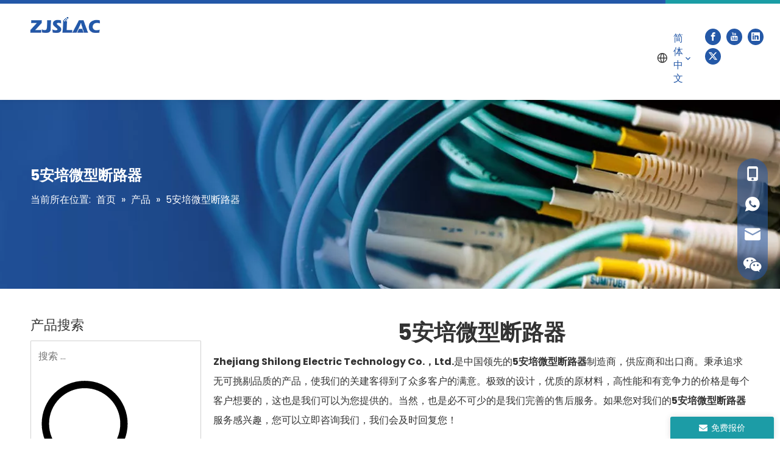

--- FILE ---
content_type: text/html;charset=utf-8
request_url: https://cn.slongele.com/products/5anpeiweixingduanluqi.html
body_size: 61882
content:
<!DOCTYPE html> <html lang="zh" prefix="og: http://ogp.me/ns#" style="height: auto;"> <head> <link rel="preconnect" href="https://iqrorwxhlkpnlo5p-static.micyjz.com"/> <link rel="preconnect" href="https://rororwxhlkpnlo5p-static.micyjz.com"/> <link rel="preconnect" href="https://jprorwxhlkpnlo5p-static.micyjz.com"/><script>document.write=function(e){documentWrite(document.currentScript,e)};function documentWrite(documenturrentScript,e){var i=document.createElement("span");i.innerHTML=e;var o=i.querySelectorAll("script");if(o.length)o.forEach(function(t){if(t.src&&t.src!=""){var script=document.createElement("script");script.src=t.src;document.body.appendChild(script)}});document.body.appendChild(i)}
window.onloadHack=function(func){if(!!!func||typeof func!=="function")return;if(document.readyState==="complete")func();else if(window.addEventListener)window.addEventListener("load",func,false);else if(window.attachEvent)window.attachEvent("onload",func,false)};</script> <title>5安培微型断路器生产厂家，5安培微型断路器供应商，5安培微型断路器 批发商- Zhejiang Shilong Electric Technology Co.，Ltd.</title> <meta name="keywords" content="5安培微型断路器，5安培微型断路器生产厂家，5安培微型断路器供应商，5安培微型断路器 批发商，5安培微型断路器工厂"/> <meta name="description" content="Zhejiang Shilong Electric Technology Co.，Ltd.是5安培微型断路器的生产厂家、供应商和批发商。我们可以提供专业的服务和更好的价格给您。如果您对我们的产品感兴趣，欢迎和我们联系。"/> <link data-type="dns-prefetch" data-domain="jprorwxhlkpnlo5p-static.micyjz.com" rel="dns-prefetch" href="//jprorwxhlkpnlo5p-static.micyjz.com"> <link data-type="dns-prefetch" data-domain="iqrorwxhlkpnlo5p-static.micyjz.com" rel="dns-prefetch" href="//iqrorwxhlkpnlo5p-static.micyjz.com"> <link data-type="dns-prefetch" data-domain="rororwxhlkpnlo5p-static.micyjz.com" rel="dns-prefetch" href="//rororwxhlkpnlo5p-static.micyjz.com"> <link rel="canonical" href="https://cn.slongele.com/products/5anpeiweixingduanluqi.html"/> <meta name="applicable-device" content="pc,mobile"/> <meta http-equiv="Cache-Control" content="no-transform"/> <meta http-equiv="X-UA-Compatible" content="IE=edge"/> <meta name="renderer" content="webkit"/> <meta http-equiv="Content-Type" content="text/html; charset=utf-8"/> <meta name="viewport" content="width=device-width, initial-scale=1, user-scalable=no"/> <link rel="icon" href="//iqrorwxhlkpnlo5p-static.micyjz.com/cloud/lrBpkKjqljSRrjropimoiq/favicon.ico"> <link rel="preload" type="text/css" as="style" href="//iqrorwxhlkpnlo5p-static.micyjz.com/concat/cpilKBa702ReiSoqmnknoqkkkql/static/assets/widget/mobile_head/style07/style07.css,/static/assets/widget/mobile_head/css/headerStyles.css,/static/assets/widget/style/component/langBar/langBar.css,/static/assets/widget/style/component/follow/widget_setting_iconSize/iconSize24.css,/static/assets/style/bootstrap/cus.bootstrap.grid.system.css,/static/assets/style/fontAwesome/4.7.0/css/font-awesome.css,/static/assets/style/iconfont/iconfont.css,/static/assets/widget/script/plugins/gallery/colorbox/colorbox.css,/static/assets/style/bootstrap/cus.bootstrap.grid.system.split.css,/static/assets/widget/script/plugins/picture/animate.css,/static/assets/widget/style/component/pictureNew/widget_setting_description/picture.description.css,/static/assets/widget/style/component/pictureNew/public/public.css,/static/assets/widget/script/plugins/tooltipster/css/tooltipster.css,/static/assets/widget/style/component/follow/public/public.css" onload="this.onload=null;this.rel='stylesheet'"/> <link rel="preload" type="text/css" as="style" href="//rororwxhlkpnlo5p-static.micyjz.com/concat/ckilKBw93tRaiSoqmnknoqkkkql/static/assets/widget/style/component/buttonGroup/buttonGroup.css,/static/assets/widget/style/component/graphic/graphic.css,/static/assets/widget/style/component/video/video.css,/static/assets/widget/style/component/video/videoM3u8.css,/static/assets/widget/style/component/onlineService/public/public.css,/static/assets/widget/style/component/onlineService/widget_setting_showStyle/float.css,/static/assets/widget/style/component/onlineService/widget_setting_showStyle/style13.css" onload="this.onload=null;this.rel='stylesheet'"/> <link rel="stylesheet" type="text/css" href="//iqrorwxhlkpnlo5p-static.micyjz.com/concat/cpilKBa702ReiSoqmnknoqkkkql/static/assets/widget/mobile_head/style07/style07.css,/static/assets/widget/mobile_head/css/headerStyles.css,/static/assets/widget/style/component/langBar/langBar.css,/static/assets/widget/style/component/follow/widget_setting_iconSize/iconSize24.css,/static/assets/style/bootstrap/cus.bootstrap.grid.system.css,/static/assets/style/fontAwesome/4.7.0/css/font-awesome.css,/static/assets/style/iconfont/iconfont.css,/static/assets/widget/script/plugins/gallery/colorbox/colorbox.css,/static/assets/style/bootstrap/cus.bootstrap.grid.system.split.css,/static/assets/widget/script/plugins/picture/animate.css,/static/assets/widget/style/component/pictureNew/widget_setting_description/picture.description.css,/static/assets/widget/style/component/pictureNew/public/public.css,/static/assets/widget/script/plugins/tooltipster/css/tooltipster.css,/static/assets/widget/style/component/follow/public/public.css"/> <link rel="stylesheet" type="text/css" href="//rororwxhlkpnlo5p-static.micyjz.com/concat/ckilKBw93tRaiSoqmnknoqkkkql/static/assets/widget/style/component/buttonGroup/buttonGroup.css,/static/assets/widget/style/component/graphic/graphic.css,/static/assets/widget/style/component/video/video.css,/static/assets/widget/style/component/video/videoM3u8.css,/static/assets/widget/style/component/onlineService/public/public.css,/static/assets/widget/style/component/onlineService/widget_setting_showStyle/float.css,/static/assets/widget/style/component/onlineService/widget_setting_showStyle/style13.css"/> <link rel="preload" type="text/css" as="style" href="//rororwxhlkpnlo5p-static.micyjz.com/concat/4nijKBawa0RyiSoqrmoqklqjmpl/static/assets/widget/style/component/prodSearchNew/prodSearchNew.css,/static/assets/widget/style/component/prodsearch/prodsearch.css,/static/assets/widget/style/component/langBar/langBar.css,/static/assets/widget/style/component/position/position.css,/static/assets/widget/style/component/prodGroupCategory/prodGroupCategory.css,/static/assets/widget/style/component/articlecategory/slightsubmenu.css,/static/assets/widget/style/component/prodGroupCategory/proGroupCategoryFix.css,/develop/WpAUKfpfNoQZ-cZKpAfCEjlDt-GvUApKfKKUAU-jqBqrKmikrmikiilirr-jkBqrKijiilrijrnqnr/default_style.css,/develop/WpAUKfpfNoQZ-ePfUpKMOjQZt-GvUApKfKKUAU-joBqrKmikrpiiipimri-jkBqrKijiilrijrnqnr/default_center.css,/static/assets/widget/style/component/form/form.css,/static/assets/widget/script/plugins/form/select2.css,/static/assets/widget/style/component/inquire/inquire.css,/static/assets/widget/script/plugins/air-datepicker/css/datepicker.css,/static/assets/widget/style/component/prodlistAsync/public/public.css" onload="this.onload=null;this.rel='stylesheet'"/> <link rel="preload" type="text/css" as="style" href="//jprorwxhlkpnlo5p-static.micyjz.com/concat/6lilKBdvf4RgiSoqrmoqklqjmpl/static/assets/style/ldFont/iconfont.css,/static/assets/widget/script/plugins/slick/slick.css,/static/assets/widget/script/plugins/slick/slick-theme.css,/static/assets/widget/script/plugins/owlcarousel/owl.carousel.css,/static/assets/widget/script/plugins/owlcarousel/owl.theme.css,/static/assets/widget/style/component/shoppingcartStatus/shoppingcartStatus.css,/static/assets/widget/style/component/prodlistAsync/profixlist.css,/static/assets/widget/style/component/faqList/faqList.css,/static/assets/widget/style/component/quicknavigation/quicknavigation.css" onload="this.onload=null;this.rel='stylesheet'"/> <link rel="stylesheet" type="text/css" href="//rororwxhlkpnlo5p-static.micyjz.com/concat/4nijKBawa0RyiSoqrmoqklqjmpl/static/assets/widget/style/component/prodSearchNew/prodSearchNew.css,/static/assets/widget/style/component/prodsearch/prodsearch.css,/static/assets/widget/style/component/langBar/langBar.css,/static/assets/widget/style/component/position/position.css,/static/assets/widget/style/component/prodGroupCategory/prodGroupCategory.css,/static/assets/widget/style/component/articlecategory/slightsubmenu.css,/static/assets/widget/style/component/prodGroupCategory/proGroupCategoryFix.css,/develop/WpAUKfpfNoQZ-cZKpAfCEjlDt-GvUApKfKKUAU-jqBqrKmikrmikiilirr-jkBqrKijiilrijrnqnr/default_style.css,/develop/WpAUKfpfNoQZ-ePfUpKMOjQZt-GvUApKfKKUAU-joBqrKmikrpiiipimri-jkBqrKijiilrijrnqnr/default_center.css,/static/assets/widget/style/component/form/form.css,/static/assets/widget/script/plugins/form/select2.css,/static/assets/widget/style/component/inquire/inquire.css,/static/assets/widget/script/plugins/air-datepicker/css/datepicker.css,/static/assets/widget/style/component/prodlistAsync/public/public.css"/> <link rel="stylesheet" type="text/css" href="//jprorwxhlkpnlo5p-static.micyjz.com/concat/6lilKBdvf4RgiSoqrmoqklqjmpl/static/assets/style/ldFont/iconfont.css,/static/assets/widget/script/plugins/slick/slick.css,/static/assets/widget/script/plugins/slick/slick-theme.css,/static/assets/widget/script/plugins/owlcarousel/owl.carousel.css,/static/assets/widget/script/plugins/owlcarousel/owl.theme.css,/static/assets/widget/style/component/shoppingcartStatus/shoppingcartStatus.css,/static/assets/widget/style/component/prodlistAsync/profixlist.css,/static/assets/widget/style/component/faqList/faqList.css,/static/assets/widget/style/component/quicknavigation/quicknavigation.css"/> <style>@media(min-width:990px){[data-type="rows"][data-level="rows"]{display:flex}}</style> <style id="speed3DefaultStyle">@supports not(aspect-ratio:1/1){.prodlist-wrap li .prodlist-cell{position:relative;padding-top:100%;width:100%}.prodlist-lists-style-13 .prod_img_a_t13,.prodlist-lists-style-12 .prod_img_a_t12,.prodlist-lists-style-nophoto-11 .prod_img_a_t12{position:unset !important;min-height:unset !important}.prodlist-wrap li .prodlist-picbox img{position:absolute;width:100%;left:0;top:0}}.piclist360 .prodlist-pic4-3 li .prodlist-display{max-width:100%}@media(max-width:600px){.prodlist-fix-num li{width:50% !important}}</style> <template id="appdStylePlace"></template> <link href="//jprorwxhlkpnlo5p-static.micyjz.com/theme/rmjiKBqkjjRliSqkjjRlkSnlopRljSokRljSjrrjiiiknljnij/style/style.css" type="text/css" rel="preload" as="style" onload="this.onload=null;this.rel='stylesheet'" data-theme="true"/> <link href="//jprorwxhlkpnlo5p-static.micyjz.com/theme/rmjiKBqkjjRliSqkjjRlkSnlopRljSokRljSjrrjiiiknljnij/style/style.css" type="text/css" rel="stylesheet"/> <style guid='u_2dd4c290570e46f0ab91f8ef25f13a2b' emptyRender='true' placeholder='true' type='text/css'></style> <link href="//rororwxhlkpnlo5p-static.micyjz.com/site-res/rikoKBqkjjRlkSnlopRljSkiqlnrRliSjpoolrRljSjrinijiqnlnrRmiSoqmnlnnjrmrrSRil.css?1765953763373" rel="preload" as="style" onload="this.onload=null;this.rel='stylesheet'" data-extStyle="true" type="text/css" data-extAttr="20251217145059"/> <link href="//rororwxhlkpnlo5p-static.micyjz.com/site-res/rikoKBqkjjRlkSnlopRljSkiqlnrRliSjpoolrRljSjrinijiqnlnrRmiSoqmnlnnjrmrrSRil.css?1765953763373" data-extAttr="20251217145059" type="text/css" rel="stylesheet"/> <template data-js-type='style_respond' data-type='inlineStyle'></template><template data-js-type='style_head' data-type='inlineStyle'><style guid='c471ed41-c4df-43a4-8943-0121cebf0faa' pm_pageStaticHack='' jumpName='head' pm_styles='head' type='text/css'>.sitewidget-langBar-20211210114249 .sitewidget-bd .front-icon-box.icon-style i{font-size:16px;color:#2458a7 !important}.sitewidget-langBar-20211210114249 .sitewidget-bd .style21 #sgfLmbzayVqE-lang-drop-arrow{color:#2458a7 !important}.sitewidget-langBar-20211210114249 .sitewidget-bd .style21 .lang-menu .lang-item a{color:#2458a7 !important}.sitewidget-langBar-20211210114249 .sitewidget-bd .style17 #sgfLmbzayVqE-lang-drop-arrow{color:#2458a7 !important}.sitewidget-langBar-20211210114249 .sitewidget-bd .style17 .lang-menu .lang-item a{color:#2458a7 !important}.sitewidget-langBar-20211210114249 .sitewidget-bd .style17 .lang-selected{color:#2458a7 !important}.sitewidget-langBar-20211210114249 .sitewidget-bd .icon-style-i{font-size:16px;color:#2458a7 !important}.sitewidget-langBar-20211210114249 .sitewidget-bd .lang-bar.style18.lang-style .lang-dropdown .block-iconbaseline-down{color:#2458a7 !important}.sitewidget-langBar-20211210114249 .sitewidget-bd .lang-bar.style18.lang-style .lang-dropdown .lang-selected{color:#2458a7 !important}.sitewidget-langBar-20211210114249 .sitewidget-bd .lang-bar.style18.lang-style .lang-dropdown .lang-menu a{color:#2458a7 !important}.sitewidget-langBar-20211210114249 .sitewidget-bd .lang-bar.style18.lang-style .lang-dropdown .lang-menu{border-color:#2458a7 !important}.sitewidget-langBar-20211210114249 .sitewidget-bd .lang-bar.style21.lang-style .lang-dropdown .lang-menu .menu-close-btn i{background:#2458a7 !important}.sitewidget-langBar-20211210114249 .sitewidget-bd .front-icon-box i{font-size:20px;color:#333 !important}.sitewidget-langBar-20211210114249 .sitewidget-bd .front-icon-box.icon-style i{font-size:20px;color:#333 !important}.sitewidget-langBar-20211210114249 .sitewidget-bd .front-icon-box i:hover{color:#333 !important}.sitewidget-langBar-20211210114249.sitewidget-langBar .sitewidget-bd .lang-bar.style18 .lang-dropdown .lang-selected{background:#fff}.sitewidget-langBar-20211210114249.sitewidget-langBar .sitewidget-bd .lang-bar.style18 .lang-dropdown .lang-menu{background:#fff}.sitewidget-langBar-20211210114249 .lang-bar .lang-dropdown-front-icon{background:unset !important}.sitewidget-prodCategory-20220117165133.category-default-simple .sitewidget-bd>ul>li>a{font-size:16px;line-height:42px;color:#333}.sitewidget-prodCategory-20220117165133.category-default-simple .sitewidget-bd>ul>li>span{top:9px}.sitewidget-prodCategory-20220117165133.category-default-gray .sitewidget-bd>ul>li>span{right:16px}.sitewidget-prodCategory-20220117165133.category-default-simple .sitewidget-bd>ul>li>a:hover{color:#2458a7}.sitewidget-prodCategory-20220117165133.category-default-simple i.list-mid-dot{top:18px;background:#333}.sitewidget-prodCategory-20220117165133.category-default-simple .sitewidget-bd>ul>li>a:hover+i.list-mid-dot{background:#2458a7}.sitewidget-prodCategory-20220117165133.category-default-simple .sitewidget-bd li.on>a{color:#2458a7 !important}.sitewidget-prodCategory-20220117165133.category-default-simple .sitewidget-bd>ul>li.on>a+i.list-mid-dot{background:#2458a7}.sitewidget-form-20220117165147 #formsubmit{pointer-events:none}.sitewidget-form-20220117165147 #formsubmit.releaseClick{pointer-events:unset}.sitewidget-form-20220117165147 .form-horizontal input,.sitewidget-form-20220117165147 .form-horizontal span:not(.select2-selection--single),.sitewidget-form-20220117165147 .form-horizontal label,.sitewidget-form-20220117165147 .form-horizontal .form-builder button{height:20px !important;line-height:20px !important}.sitewidget-form-20220117165147 .uploadBtn{padding:4px 15px !important;height:20px !important;line-height:20px !important}.sitewidget-form-20220117165147 select,.sitewidget-form-20220117165147 input[type="text"],.sitewidget-form-20220117165147 input[type="password"],.sitewidget-form-20220117165147 input[type="datetime"],.sitewidget-form-20220117165147 input[type="datetime-local"],.sitewidget-form-20220117165147 input[type="date"],.sitewidget-form-20220117165147 input[type="month"],.sitewidget-form-20220117165147 input[type="time"],.sitewidget-form-20220117165147 input[type="week"],.sitewidget-form-20220117165147 input[type="number"],.sitewidget-form-20220117165147 input[type="email"],.sitewidget-form-20220117165147 input[type="url"],.sitewidget-form-20220117165147 input[type="search"],.sitewidget-form-20220117165147 input[type="tel"],.sitewidget-form-20220117165147 input[type="color"],.sitewidget-form-20220117165147 .uneditable-input{height:20px !important}.sitewidget-form-20220117165147.sitewidget-inquire .control-group .controls .select2-container .select2-selection--single .select2-selection__rendered{height:20px !important;line-height:20px !important}.sitewidget-form-20220117165147 textarea.cus-message-input{min-height:20px !important}.sitewidget-form-20220117165147 .add-on,.sitewidget-form-20220117165147 .add-on{height:20px !important;line-height:20px !important}.sitewidget-form-20220117165147 .input-valid-bg{background:#ffece8 !important;outline:0}.sitewidget-form-20220117165147 .input-valid-bg:focus{background:#fff !important;border:1px solid #f53f3f !important}.sitewidget-form-20220117165147 #formsubmit{border:1px solid #2458a7;border-radius:50px;background:#2458a7;color:#fff;font-size:16px;width:167px;height:36px}.sitewidget-form-20220117165147 #formsubmit:hover{border:1px solid #18afba;border-radius:50px;background:#18afba;color:#fff;font-size:16px}.sitewidget-form-20220117165147 #formreset{width:167px;font-size:16px;height:36px}.sitewidget-form-20220117165147 #formreset:hover{font-size:16px}.sitewidget-form-20220117165147 .submitGroup .controls{text-align:left}.sitewidget-form-20220117165147 .multiple-parent input[type='checkbox']+label:before{content:"";display:inline-block;width:12px;height:12px;border:1px solid #888;border-radius:3px;margin-right:6px;margin-left:6px;transition-duration:.2s}.sitewidget-form-20220117165147 .multiple-parent input[type='checkbox']:checked+label:before{width:50%;border-color:#888;border-left-color:transparent;border-top-color:transparent;-webkit-transform:rotate(45deg) translate(1px,-4px);transform:rotate(45deg) translate(1px,-4px);margin-right:12px;width:6px}.sitewidget-form-20220117165147 .multiple-parent input[type="checkbox"]{display:none}.sitewidget-form-20220117165147 .multiple-parent{display:none;width:100%}.sitewidget-form-20220117165147 .multiple-parent ul{list-style:none;width:100%;text-align:left;border-radius:4px;padding:10px 5px;box-sizing:border-box;height:auto;overflow-x:hidden;overflow-y:scroll;box-shadow:0 4px 5px 0 rgb(0 0 0 / 14%),0 1px 10px 0 rgb(0 0 0 / 12%),0 2px 4px -1px rgb(0 0 0 / 30%);background-color:#fff;margin:2px 0 0 0;border:1px solid #ccc;box-shadow:1px 1px 2px rgb(0 0 0 / 10%) inset}.sitewidget-form-20220117165147 .multiple-parent ul::-webkit-scrollbar{width:2px;height:4px}.sitewidget-form-20220117165147 .multiple-parent ul::-webkit-scrollbar-thumb{border-radius:5px;-webkit-box-shadow:inset 0 0 5px rgba(0,0,0,0.2);background:#4e9e97}.sitewidget-form-20220117165147 .multiple-parent ul::-webkit-scrollbar-track{-webkit-box-shadow:inset 0 0 5px rgba(0,0,0,0.2);border-radius:0;background:rgba(202,202,202,0.23)}.sitewidget-form-20220117165147 .multiple-select{width:100%;height:auto;min-height:40px;line-height:40px;border-radius:4px;padding-right:10px;padding-left:10px;box-sizing:border-box;overflow:hidden;background-size:auto 80%;border:1px solid #ccc;box-shadow:1px 1px 2px rgb(0 0 0 / 10%) inset;background-color:#fff;position:relative}.sitewidget-form-20220117165147 .multiple-select:after{content:'';position:absolute;top:50%;right:6px;width:0;height:0;border:8px solid transparent;border-top-color:#888;transform:translateY(calc(-50% + 4px));cursor:pointer}.sitewidget-form-20220117165147 .multiple-select span{line-height:28px;color:#666}.sitewidget-form-20220117165147 .multiple-parent label{color:#333;display:inline-flex;align-items:center;height:30px;line-height:22px;padding:0}.sitewidget-form-20220117165147 .select-content{display:inline-block;border-radius:4px;line-height:23px;margin:2px 2px 0 2px;padding:0 3px;border:1px solid #888;height:auto}.sitewidget-form-20220117165147 .select-delete{cursor:pointer}.sitewidget-form-20220117165147 select[multiple]{display:none}.sitewidget-prodListAsync-20211212163205 .show_more_button{color:}.sitewidget-prodListAsync-20211212163205 .show_more_button:hover{color:}.sitewidget-prodListAsync-20211212163205 .prodlist-wrap .prodlist-parameter-wrap .prodlist-pro-name{height:auto !important;overflow:hidden;text-overflow:ellipsis;display:box;display:-webkit-box;-webkit-line-clamp:2;-webkit-box-orient:vertical}.sitewidget-prodListAsync-20211212163205 .buy-add-hover .prodlist-pro-buynow-btn:hover,.sitewidget-prodListAsync-20211212163205 .buy-add-hover .prodlist-pro-inquire:hover{background-color:!important;color:!important;border-color:!important}.sitewidget-prodListAsync-20211212163205 .buy-add-hover .prodlist-pro-addcart-btn:hover,.sitewidget-prodListAsync-20211212163205 .buy-add-hover .prodlist-pro-addbasket-btn:hover{background-color:!important;color:!important;border-color:!important}.sitewidget-prodListAsync-20211212163205 .buy-add-hover .prodlist-pro-addcart-btn:hover *,.sitewidget-prodListAsync-20211212163205 .buy-add-hover .prodlist-pro-addbasket-btn:hover *{color:inherit !important}.sitewidget-prodListAsync-20211212163205 .prodlist-lists-style-9 .prodlist-box-hover .style_line_9{background:#009048 !important}.sitewidget-prodListAsync-20211212163205 .prodlist-lists-style-9 .prodlist-box-hover:hover .prodlist-pro-name{color:#009048 !important}.sitewidget-prodListAsync-20211212163205 .prodlist-lists-style-9>.fix>li:hover{border-color:#009048 !important}.sitewidget-prodListAsync-20211212163205 .sitewidget-ft .paging>li.active>span{background-color:#2458a7;border:1px solid #2458a7}.sitewidget-prodListAsync-20211212163205 .sitewidget-ft .paging>li>a:hover{color:#2458a7;border:1px solid #2458a7}.sitewidget-prodListAsync-20211212163205 .sitewidget-ft .paging>li span.active a{color:#2458a7}.sitewidget-prodListAsync-20211212163205 .prodlist-parameter-wrap .prodlist-parameter-inner{padding:10px 0 5px 0}.sitewidget-prodListAsync-20211212163205 .prodlist-wrap .prodlist-pro-name{height:40px !important;line-height:20px !important}.sitewidget-prodListAsync-20211212163205 .prodlist-box-hover{height:100%;box-sizing:border-box}.sitewidget-prodListAsync-20211212163205 .prodlist-parameter-wrap{position:static}.sitewidget-prodListAsync-20211212163205 .prodlist-parameter-btns-container,.sitewidget-prodListAsync-20211212163205 .prodlist-parameter-wrap .prodlist-btn-wrap .btn-wrap-double,.sitewidget-prodListAsync-20211212163205 .prodlist-parameter-wrap .prodlist-btn-fresh-wrap .btn-wrap-fresh-double,.sitewidget-prodListAsync-20211212163205 .prodlist-parameter-wrap .prodlist-btn-wrap .btn-wrap-single,.sitewidget-prodListAsync-20211212163205 .prodlist-parameter-wrap .prodlist-btn-fresh-wrap .btn-wrap-fresh-single{position:absolute;width:calc(100% - 8px);bottom:10px}@media screen and (min-width:1200px){.sitewidget-prodListAsync-20211212163205 .prodlist-parameter-wrap .prodlist-btn-fresh-wrap,.sitewidget-prodListAsync-20211212163205 .prodlist-parameter-wrap .prodlist-btn-wrap{margin-top:0}}.sitewidget-prodListAsync-20211212163205 .keyword_box .keyword_list a{color:#8a8a8a !important;border-color:#8a8a8a !important}.sitewidget-prodListAsync-20211212163205 .keyword_box .keyword_list a:hover{color:#8a8a8a !important;border-color:#8a8a8a !important}.sitewidget-form-20211213151031 #formsubmit{pointer-events:none}.sitewidget-form-20211213151031 #formsubmit.releaseClick{pointer-events:unset}.sitewidget-form-20211213151031 .form-horizontal input,.sitewidget-form-20211213151031 .form-horizontal span:not(.select2-selection--single),.sitewidget-form-20211213151031 .form-horizontal label,.sitewidget-form-20211213151031 .form-horizontal .form-builder button{height:20px !important;line-height:20px !important}.sitewidget-form-20211213151031 .uploadBtn{padding:4px 15px !important;height:20px !important;line-height:20px !important}.sitewidget-form-20211213151031 select,.sitewidget-form-20211213151031 input[type="text"],.sitewidget-form-20211213151031 input[type="password"],.sitewidget-form-20211213151031 input[type="datetime"],.sitewidget-form-20211213151031 input[type="datetime-local"],.sitewidget-form-20211213151031 input[type="date"],.sitewidget-form-20211213151031 input[type="month"],.sitewidget-form-20211213151031 input[type="time"],.sitewidget-form-20211213151031 input[type="week"],.sitewidget-form-20211213151031 input[type="number"],.sitewidget-form-20211213151031 input[type="email"],.sitewidget-form-20211213151031 input[type="url"],.sitewidget-form-20211213151031 input[type="search"],.sitewidget-form-20211213151031 input[type="tel"],.sitewidget-form-20211213151031 input[type="color"],.sitewidget-form-20211213151031 .uneditable-input{height:20px !important}.sitewidget-form-20211213151031.sitewidget-inquire .control-group .controls .select2-container .select2-selection--single .select2-selection__rendered{height:20px !important;line-height:20px !important}.sitewidget-form-20211213151031 textarea.cus-message-input{min-height:20px !important}.sitewidget-form-20211213151031 .add-on,.sitewidget-form-20211213151031 .add-on{height:20px !important;line-height:20px !important}.sitewidget-form-20211213151031 .input-valid-bg{background:#ffece8 !important;outline:0}.sitewidget-form-20211213151031 .input-valid-bg:focus{background:#fff !important;border:1px solid #f53f3f !important}.sitewidget-form-20211213151031 #formsubmit{border:1px solid #1c9ca6;border-radius:50px;background:#1c9ca6;color:#fff;font-size:16px;width:142px;height:36px}.sitewidget-form-20211213151031 #formsubmit:hover{border:1px solid #2458a7;border-radius:50px;background:#2458a7;color:#fff;font-size:16px}.sitewidget-form-20211213151031 #formreset{width:142px;font-size:16px;height:36px}.sitewidget-form-20211213151031 #formreset:hover{font-size:16px}.sitewidget-form-20211213151031 .submitGroup .controls{text-align:left}.sitewidget-form-20211213151031 .control-label span{color:inherit}.form_fixed_button{background:#1c9ca6}.sitewidget-form-20211213151031 .multiple-parent input[type='checkbox']+label:before{content:"";display:inline-block;width:12px;height:12px;border:1px solid #888;border-radius:3px;margin-right:6px;margin-left:6px;transition-duration:.2s}.sitewidget-form-20211213151031 .multiple-parent input[type='checkbox']:checked+label:before{width:50%;border-color:#888;border-left-color:transparent;border-top-color:transparent;-webkit-transform:rotate(45deg) translate(1px,-4px);transform:rotate(45deg) translate(1px,-4px);margin-right:12px;width:6px}.sitewidget-form-20211213151031 .multiple-parent input[type="checkbox"]{display:none}.sitewidget-form-20211213151031 .multiple-parent{display:none;width:100%}.sitewidget-form-20211213151031 .multiple-parent ul{list-style:none;width:100%;text-align:left;border-radius:4px;padding:10px 5px;box-sizing:border-box;height:auto;overflow-x:hidden;overflow-y:scroll;box-shadow:0 4px 5px 0 rgb(0 0 0 / 14%),0 1px 10px 0 rgb(0 0 0 / 12%),0 2px 4px -1px rgb(0 0 0 / 30%);background-color:#fff;margin:2px 0 0 0;border:1px solid #ccc;box-shadow:1px 1px 2px rgb(0 0 0 / 10%) inset}.sitewidget-form-20211213151031 .multiple-parent ul::-webkit-scrollbar{width:2px;height:4px}.sitewidget-form-20211213151031 .multiple-parent ul::-webkit-scrollbar-thumb{border-radius:5px;-webkit-box-shadow:inset 0 0 5px rgba(0,0,0,0.2);background:#4e9e97}.sitewidget-form-20211213151031 .multiple-parent ul::-webkit-scrollbar-track{-webkit-box-shadow:inset 0 0 5px rgba(0,0,0,0.2);border-radius:0;background:rgba(202,202,202,0.23)}.sitewidget-form-20211213151031 .multiple-select{width:100%;height:auto;min-height:40px;line-height:40px;border-radius:4px;padding-right:10px;padding-left:10px;box-sizing:border-box;overflow:hidden;background-size:auto 80%;border:1px solid #ccc;box-shadow:1px 1px 2px rgb(0 0 0 / 10%) inset;background-color:#fff;position:relative}.sitewidget-form-20211213151031 .multiple-select:after{content:'';position:absolute;top:50%;right:6px;width:0;height:0;border:8px solid transparent;border-top-color:#888;transform:translateY(calc(-50% + 4px));cursor:pointer}.sitewidget-form-20211213151031 .multiple-select span{line-height:28px;color:#666}.sitewidget-form-20211213151031 .multiple-parent label{color:#333;display:inline-flex;align-items:center;height:30px;line-height:22px;padding:0}.sitewidget-form-20211213151031 .select-content{display:inline-block;border-radius:4px;line-height:23px;margin:2px 2px 0 2px;padding:0 3px;border:1px solid #888;height:auto}.sitewidget-form-20211213151031 .select-delete{cursor:pointer}.sitewidget-form-20211213151031 select[multiple]{display:none}</style></template><template data-js-type='style_respond' data-type='inlineStyle'></template><template data-js-type='style_head' data-type='inlineStyle'></template><script data-ignoreMinify="true">
	function loadInlineStyle(){
		var allInlineStyle = document.querySelectorAll("template[data-type='inlineStyle']");
		var length = document.querySelectorAll("template[data-type='inlineStyle']").length;
		for(var i = 0;i < length;i++){
			var style = allInlineStyle[i].innerHTML;
			allInlineStyle[i].outerHTML = style;
		}
	}
loadInlineStyle();
</script> <link rel='preload' as='style' onload='this.onload=null;this.rel="stylesheet"' href='https://fonts.googleapis.com/css?family=Poppins:400,700|Open+Sans:400&display=swap' data-type='1' type='text/css' media='all'/> <script type="text/javascript" data-src="//iqrorwxhlkpnlo5p-static.micyjz.com/static/t-niBmBKqKgwsxzo7r/assets/script/jquery-1.11.0.concat.js"></script> <script type="text/javascript" data-src="//ld-analytics.micyjz.com/lpinKBnlopRlrSSRRQRiiSrpqnkr/ltm-web.js?v=1765954259000"></script><script type="text/x-delay-ids" data-type="delayIds" data-device="pc" data-xtype="0" data-delayIds='[176958124,529699824,529699814,176958104,176957094,176958114,176959724,176959404,176959564,176959694,176958474,176956644,176959684,176957254,176959714,176959394,176959644,176957244,176959704,176957274,176959674,176959414,176959664,176957264,176959474,176959634,176958844,176958284,176958334,176958094,176958344,176958314,176958324,176958294,176958304,176957154,176958354,176958834]'></script> <script guid='33258ce2-7190-4199-b62c-e04901eb277e' pm_pageStaticHack='true' jumpName='head' pm_scripts='head' type='text/javascript'>try{(function(window,undefined){var phoenixSite=window.phoenixSite||(window.phoenixSite={});phoenixSite.lanEdition="ZH_CN";var page=phoenixSite.page||(phoenixSite.page={});page.cdnUrl="//rororwxhlkpnlo5p-static.micyjz.com";page.siteUrl="https://cn.slongele.com";page.lanEdition=phoenixSite.lanEdition;page._menu_prefix="";page._menu_trans_flag="";page._captcha_domain_prefix="captcha.c";page._pId="ftfUMqijmKuE";phoenixSite._sViewMode="true";phoenixSite._templateSupport="false";phoenixSite._singlePublish=
"false"})(this)}catch(e){try{console&&console.log&&console.log(e)}catch(e){}};</script> <script id='u_709e0b1856594de5a5a55d2f2e79aae3' guid='u_709e0b1856594de5a5a55d2f2e79aae3' pm_script='init_top' type='text/javascript'>try{(function(window,undefined){var datalazyloadDefaultOptions=window.datalazyloadDefaultOptions||(window.datalazyloadDefaultOptions={});datalazyloadDefaultOptions["version"]="3.0.0";datalazyloadDefaultOptions["isMobileViewer"]="false";datalazyloadDefaultOptions["hasCLSOptimizeAuth"]="false";datalazyloadDefaultOptions["_version"]="3.0.0";datalazyloadDefaultOptions["isPcOptViewer"]="false"})(this);(function(window,undefined){window.__ph_optSet__='{"loadImgType":"0","isOpenFlagUA":true,"v30NewMode":"1","idsVer":"1","docReqType":"0","docDecrease":"1","docCallback":"1"}'})(this)}catch(e){try{console&&
console.log&&console.log(e)}catch(e){}};</script> <script id='u_9b061c42b0d74261b97e4e83bed88d86' guid='u_9b061c42b0d74261b97e4e83bed88d86' type='text/javascript'>try{var thisUrl=location.host;var referUrl=document.referrer;if(referUrl.indexOf(thisUrl)==-1)localStorage.setItem("landedPage",document.URL)}catch(e){try{console&&console.log&&console.log(e)}catch(e){}};</script> </head> <body class=" frontend-body-canvas "> <div id='backstage-headArea' headFlag='1' class='hideForMobile'><div class="outerContainer" data-mobileBg="true" id="outerContainer_1566374316229" data-type="outerContainer" data-level="rows" autohold><div class="container-opened" data-type="container" data-level="rows" cnttype="backstage-container-mark"><div class="row" data-type="rows" data-level="rows" data-attr-xs="null" data-attr-sm="null"><div class="col-md-2" id="column_1566377903433" data-type="columns" data-level="columns"><div id="location_1566377903434" data-type="locations" data-level="rows"><div class="backstage-stwidgets-settingwrap" scope="0" settingId="GypBHbzacKoE" id="component_GypBHbzacKoE" relationCommonId="ftfUMqijmKuE" classAttr="sitewidget-logo-20190821165822"> <div class="sitewidget-pictureNew sitewidget-logo sitewidget-logo-20190821165822"> <div class="sitewidget-bd"> <div class="picture-resize-wrap " style="position: relative; width: 100%; text-align: left; "> <span class="picture-wrap pic-style-default 666 " data-ee="" id="picture-wrap-GypBHbzacKoE" style="display: inline-block; position: relative;max-width: 100%;"> <a class="imgBox mobile-imgBox" style="display: inline-block; position: relative;max-width: 100%;" href="/index.html"> <img class="img-default-bgc" data-src="//iqrorwxhlkpnlo5p-static.micyjz.com/cloud/lpBpkKjqljSRijijrlpjin/logo.png" src="//iqrorwxhlkpnlo5p-static.micyjz.com/cloud/lpBpkKjqljSRijijrlpjin/logo.png" alt="标识" title="" phoenixLazyload='true'/> </a> </span> </div> </div> </div> </div> <script type="text/x-delay-script" data-id="GypBHbzacKoE" data-jsLazyloadType="1" data-alias="logo" data-jsLazyload='true' data-type="component" data-jsDepand='["//jprorwxhlkpnlo5p-static.micyjz.com/static/t-lkBpBKkKlplwsz7r/assets/widget/script/plugins/jquery.lazyload.js","//iqrorwxhlkpnlo5p-static.micyjz.com/static/t-ilBoBKrKlwrolo7m/assets/widget/script/compsettings/comp.logo.settings.js"]' data-jsThreshold='5' data-cssDepand='' data-cssThreshold='5'>(function(window,$,undefined){try{(function(window,$,undefined){var respSetting={},temp;$(function(){$("#picture-wrap-GypBHbzacKoE").on("webkitAnimationEnd webkitTransitionEnd mozAnimationEnd MSAnimationEnd oanimationend animationend",function(){var rmClass="animated bounce zoomIn pulse rotateIn swing fadeIn bounceInDown bounceInLeft bounceInRight bounceInUp fadeInDownBig fadeInLeftBig fadeInRightBig fadeInUpBig zoomInDown zoomInLeft zoomInRight zoomInUp";$(this).removeClass(rmClass)});var version=
$.trim("20200313131553");if(!!!version)version=undefined;if(phoenixSite.phoenixCompSettings&&typeof phoenixSite.phoenixCompSettings.logo!=="undefined"&&phoenixSite.phoenixCompSettings.logo.version==version&&typeof phoenixSite.phoenixCompSettings.logo.logoLoadEffect=="function"){phoenixSite.phoenixCompSettings.logo.logoLoadEffect("GypBHbzacKoE",".sitewidget-logo-20190821165822","","",respSetting);if(!!phoenixSite.phoenixCompSettings.logo.version&&phoenixSite.phoenixCompSettings.logo.version!="1.0.0")loadAnimationCss();
return}var resourceUrl="//rororwxhlkpnlo5p-static.micyjz.com/static/assets/widget/script/compsettings/comp.logo.settings.js?_\x3d1765953763373";if(phoenixSite&&phoenixSite.page){var cdnUrl=phoenixSite.page.cdnUrl;if(cdnUrl&&cdnUrl!="")resourceUrl=cdnUrl+"/static/assets/widget/script/compsettings/comp.logo.settings.js?_\x3d1765953763373"}var callback=function(){phoenixSite.phoenixCompSettings.logo.logoLoadEffect("GypBHbzacKoE",".sitewidget-logo-20190821165822","","",respSetting);if(!!phoenixSite.phoenixCompSettings.logo.version&&
phoenixSite.phoenixCompSettings.logo.version!="1.0.0")loadAnimationCss()};if(phoenixSite.cachedScript)phoenixSite.cachedScript(resourceUrl,callback());else $.getScript(resourceUrl,callback())});function loadAnimationCss(){var link=document.createElement("link");link.rel="stylesheet";link.type="text/css";link.href="//jprorwxhlkpnlo5p-static.micyjz.com/static/assets/widget/script/plugins/picture/animate.css?1765953763373";var head=document.getElementsByTagName("head")[0];head.appendChild(link)}try{loadTemplateImg("sitewidget-logo-20190821165822")}catch(e){try{console&&
(console.log&&console.log(e))}catch(e){}}})(window,jQuery)}catch(e){try{console&&console.log&&console.log(e)}catch(e){}}})(window,$);</script> </div></div><div class="col-md-7" id="column_1566373675588" data-type="columns" data-level="columns"><div id="location_1566373675590" data-type="locations" data-level="rows"> </div></div><div class="col-md-3" id="column_1648172794296" data-type="columns" data-level="columns"><div class="row" data-type="rows" data-level="rows"><div class="col-md-4" id="column_1648173027282" data-type="columns" data-level="columns"><div id="location_1648173027283" data-type="locations" data-level="rows"><div class="backstage-stwidgets-settingwrap " scope="0" settingId="tiKVmvzaILfE" id="component_tiKVmvzaILfE" relationCommonId="ftfUMqijmKuE" classAttr="sitewidget-prodSearchNew-20211210114224"> <div class="sitewidget-searchNew sitewidget-prodsearch sitewidget-prodSearchNew-20211210114224 prodWrap prodsearch_fullsite"> <style type="text/css">.sitewidget-prodsearch .prodsearch-styles-wrap form{background-color:#fff;border:1px solid #fff;overflow:hidden}.sitewidget-prodsearch .prodsearch-input{width:100%;margin-right:-34px}.sitewidget-prodsearch .prodsearch-input input{width:85%;height:33px;border-width:0;line-height:33px;background-color:#fff;outline:0;padding:0;box-shadow:0 0 0 #fff;margin:0;text-indent:12px}.sitewidget-prodsearch .prodsearch-button,.sitewidget-prodsearch .prodsearch-button button{width:34px;height:33px;overflow:hidden}.sitewidget-prodsearch .prodsearch-button button{border:0;display:block;text-indent:-99px;cursor:pointer;background:url([data-uri]) center center no-repeat}.sitewidget-prodsearch .prodsearch-style-thumbs{position:relative;cursor:pointer}.sitewidget-prodsearch .prodsearch-style-thumbs span{cursor:pointer}.sitewidget-prodsearch .prodsearch-style-thumbs .prodsearch-styles-thumbsbtn{display:inline-block;width:32px;height:32px;background-position:center center;background-repeat:no-repeat}.sitewidget-prodsearch .prodsearch-style-thumbs .btn0{background-image:url([data-uri])}.sitewidget-prodsearch .prodsearch-style-thumbs .btn1{background-image:url([data-uri])}.sitewidget-prodsearch .prodsearch-style-thumbs .btn2{background-image:url([data-uri])}.sitewidget-prodsearch .prodsearch-style-thumbs .btn3{background-image:url([data-uri])}.sitewidget-prodsearch .prodsearch-style-thumbs .btn4{background-image:url([data-uri])}.sitewidget-prodsearch .prodsearch-style-thumbs .prodsearch-expand{cursor:pointer;z-index:10;position:absolute;bottom:-40px;height:40px;width:300px;background-color:#000;filter:alpha(opacity=80);background-color:rgba(0,0,0,0.8)}.sitewidget-prodsearch .prodsearch-style-thumbs .prodsearch-button,.sitewidget-prodsearch .prodsearch-style-thumbs .prodsearch-button button{height:40px}.sitewidget-prodsearch .prodsearch-expand input{height:40px;background:0;color:#e8e8e8}.sitewidget-prodsearch .prodsearch-btn-wrap{width:32px;height:32px;position:absolute;top:50%;margin-top:-16px}.sitewidget-prodsearch .searchl{left:0}.sitewidget-prodsearch .searchc{left:50%;margin-left:-16px}.sitewidget-prodsearch .searchr{right:0}.sitewidget-prodsearch .prodsearch-style-thumbs .searchBtnLeft{left:0}.sitewidget-prodsearch .prodsearch-style-thumbs .searchBtnCenter{left:50%;margin-left:-150px}.sitewidget-prodsearch .prodsearch-style-thumbs .searchBtnRight{right:0}.prodsearch-styles-wrap blockquote{margin-top:10px}.prodsearch-styles-wrap blockquote q{cursor:pointer}.prodsearch-styles-wrap blockquote q+q{margin-left:8px}.sitewidget-prodsearch .prodsearch-style-square-right form{border:1px solid #d1d1d1;border-radius:1px}.sitewidget-prodsearch .prodsearch-style-square-left form{border:1px solid #d1d1d1;border-radius:1px}.sitewidget-prodsearch .prodsearch-style-round-right form{border:1px solid #d1d1d1;border-radius:16px}.sitewidget-prodsearch .prodsearch-style-round-left form{border:1px solid #d1d1d1;border-radius:16px}.sitewidget-prodsearch .prodsearch-style-square-btn form{border:1px solid #d1d1d1;border-radius:1px}.sitewidget-prodsearch .prodsearch-style-square-btn .prodsearch-button button{background:url([data-uri]) center center no-repeat #2aa7ea}.sitewidget-prodsearch .prodsearch-style-round-btn form{border:1px solid #d1d1d1;border-radius:16px}.sitewidget-prodsearch .prodsearch-style-round-btn .prodsearch-button button{background:url([data-uri]) center center no-repeat #2aa7ea}.sitewidget-prodsearch .prodsearch-style-split-btn form{overflow:visible;border:1px solid #d1d1d1;border-radius:1px}.sitewidget-prodsearch .prodsearch-style-split-btn form>div{position:relative}.sitewidget-prodsearch .prodsearch-style-split-btn .prodsearch-button button{background:url([data-uri]) center center no-repeat #2aa7ea}.sitewidget-prodsearch .prodsearch-style-split-btn .prodsearch-split{position:absolute;width:7px;height:35px;background:#fff;top:-1px;right:34px;border-left:1px solid #d1d1d1}.sitewidget-prodsearch .prodsearch-style-underline form{border:0 none;background:0;border-bottom:1px solid #d1d1d1}.sitewidget-prodsearch .prodsearch-style-underline .prodsearch-input input{background:0}.articleWrap .sitewidget-bd{position:relative}.articleWrap .articleDiv{padding:10px 15px;position:absolute;top:60px;z-index:20000;background:#fff;border:1px solid #dfdfdf;display:none;left:0;-webkit-box-shadow:#ccc 0px 0px 4px;-moz-box-shadow:#ccc 0px 0px 4px;box-shadow:#ccc 0px 0px 4px;border-radius:4px}.articleWrap .articleDiv i{background:url(../../../images/article/sanjiao.png) no-repeat;width:19px;height:11px;position:absolute;top:-10px;left:25px}.articleWrap .articleDiv .articleUl{background:#fff;line-height:30px;text-align:left}.articleWrap .articleDiv .articleUl li{display:block;width:110px;cursor:pointer;color:#417dc9}.articleWrap .articleDiv .articleUl li:hover{color:#ff6c00;text-decoration:none;outline:0}.prodWrap .sitewidget-bd{position:relative}.prodWrap .prodDiv{padding:10px 15px;position:absolute;top:45px;z-index:20000;background:#fff;border:1px solid #dfdfdf;display:none;left:0;-webkit-box-shadow:#ccc 0px 0px 4px;-moz-box-shadow:#ccc 0px 0px 4px;box-shadow:#ccc 0px 0px 4px;border-radius:4px}.prodWrap .prodDiv i{background:url(../../../images/article/sanjiao.png) no-repeat;width:19px;height:11px;position:absolute;top:-10px;left:25px}.prodWrap .prodDiv .prodUl{background:#fff;line-height:30px;text-align:left}.prodWrap .prodDiv .prodUl li{display:block;min-width:110px;cursor:pointer}.prodUlLi{color:#417dc9}.prodUlLi:hover{color:#ff6c00}.prodWrap .prodDiv .prodUl li:hover{text-decoration:none;outline:0}.prodWrap .sitewidget-bd{position:relative}.prodWrap .prodDivrecomend{padding:10px 15px;position:absolute;top:46px;z-index:20000;background:#fff;border:1px solid #dfdfdf;display:none;left:0;-webkit-box-shadow:#ccc 0px 0px 4px;-moz-box-shadow:#ccc 0px 0px 4px;box-shadow:#ccc 0px 0px 4px;border-radius:4px;width:460px;height:345px}.prodWrap .prodDivrecomend .prodUl{background:#fff;line-height:30px;text-align:left}.prodWrap .prodDivrecomend .prodUl li{display:block;width:400px;cursor:pointer;color:#417dc9;margin-bottom:5px}.prodWrap .prodDivrecomend .prodUl li:hover{color:#ff6c00;text-decoration:none;outline:0}.prodWrap .prodDivrecomend .prodUl li a{display:flex;align-items:center;flex:1;text-decoration:none}.prodWrap .prodDivrecomend .prodUl li a img{width:30px;margin-right:10px}.prodWrap .prodDivrecomend .prodUl li a span{overflow:hidden;text-overflow:ellipsis;white-space:nowrap}.security-query-dialog{position:fixed;width:750px;height:500px;left:50%;top:50%;transform:translate(-50%,-50%);background:#fff;display:flex;align-items:center;justify-content:center;flex-direction:column;z-index:99;border-radius:2px}.security-query-dialog-close{padding:10px 70px;background:#0a8ef5;color:#fff;text-align:center;border-radius:5px;margin-top:50px;cursor:pointer}.security_not,.security_firstQuery,.security_multipleQuery{display:none}.security-query-cover{width:100%;height:100%;background:rgba(0,0,0,0.5);position:fixed;z-index:0;left:0;top:0;display:none}.prodsearch_fullsite.prodWrap .prodDiv{display:none !important}.prodsearch_fullsite .prodsearch-styles-wrap q{font-size:14px;font-weight:400;color:#4088ed}.sitewidget-prodsearch.prodsearch_fullsite .prodsearch-input input{padding-left:10px}.sitewidget-prodsearch.prodsearch_fullsite .prodsearch-button{transform:translateX(-14px)}.prodsearch_fullsite .prodsearch-styles-wrap blockquote{margin-top:16px}.sitewidget-prodsearch.prodsearch_fullsite .prodsearch-input input,.sitewidget-prodsearch.prodsearch_fullsite .prodsearch-button,.sitewidget-prodsearch.prodsearch_fullsite .prodsearch-button button{height:48px}.prodsearch_fullsite .search-box-wrap input[type="text"],.prodsearch_fullsite .search-box-wrap button{box-sizing:border-box;border:0;display:block;background:0;padding:0;margin:0}.prodsearch_fullsite .prodsearch-styles-wrap .fix{position:relative}.prodsearch_fullsite .outline-search-box .search-box .search-fix-wrap button{position:absolute;top:0;left:100%}.prodsearch_fullsite .outline-search-box .search-box .search-fix-wrap button svg{width:45px;height:45px;fill:#ccc}@media(max-width:600px){.security-query-dialog{width:90vw}}</style> <style type="text/css">.prodDiv.margin20{margin-top:20px}.sitewidget-prodSearchNew-20211210114224 .showUnder-search-box.search-box-wrap{text-align:right}@media(min-width:501px){.sitewidget-prodSearchNew-20211210114224 .slideLeft-search-box-prodDiv{left:auto;right:108px}}.sitewidget-prodSearchNew-20211210114224 .showUnder-search-box .search-icon-btn{width:48px;height:48px}.sitewidget-prodSearchNew-20211210114224 .showUnder-search-box .search-icon-btn .icon{width:20px;height:20px;fill:#2458a7}.sitewidget-prodSearchNew-20211210114224 .showUnder-search-box .search-box{width:248px;top:48px;right:0}.sitewidget-prodSearchNew-20211210114224 .showUnder-search-box .search-box form{border:1px solid #ddd;border-radius:50px;background-color:#fff}.sitewidget-prodSearchNew-20211210114224 .showUnder-search-box .search-box .search-fix-wrap{margin-right:48px}.sitewidget-prodSearchNew-20211210114224 .showUnder-search-box .search-box .search-fix-wrap input[type="text"]{height:48px;line-height:48px;font-size:14px;color:#333}.sitewidget-prodSearchNew-20211210114224 .showUnder-search-box .search-box .search-fix-wrap input[type="text"]::-webkit-input-placeholder{color:#666}.sitewidget-prodSearchNew-20211210114224 .showUnder-search-box .search-box .search-fix-wrap button{width:48px;height:48px}.sitewidget-prodSearchNew-20211210114224 .showUnder-search-box .search-box .search-fix-wrap button .icon{width:20px;height:20px;fill:#2458a7}@media(min-width:900px){.sitewidget-prodSearchNew-20211210114224 .positionLeft .search-keywords{line-height:48px}.sitewidget-prodSearchNew-20211210114224 .positionRight .search-keywords{line-height:48px}}.sitewidget-prodSearchNew-20211210114224 .positionDrop .search-keywords{border:1px solid #2458a7;border-top:0}.sitewidget-prodSearchNew-20211210114224 .positionDrop q{margin-left:10px}</style> <div class="sitewidget-bd"> <div class="search-box-wrap showUnder-search-box"> <div class="prodsearch-styles-wrap search-box prodsearch-style-default prodsearch-style-square-right 888"> <form action="/phoenix/admin/siteSearch/search" onsubmit="return checkSubmit(this)" method="get" novalidate> <div class="search-fix-wrap fix"> <div class="search-fix-wrap fll prodsearch-input"> <input type="text" name="searchValue" value="" placeholder="搜索 ..." autocomplete="off"/> <input type="hidden" name="searchSiteStyle" value=""/> <input type="hidden" name="searchComponentSettingId" value="tiKVmvzaILfE"/> </div> <div class="prodsearch-split"></div> <button class="search-btn" type="submit"> <svg t="1639118612371" class="icon" viewBox="0 0 1024 1024" version="1.1" xmlns="http://www.w3.org/2000/svg" p-id="3128" xmlns:xlink="http://www.w3.org/1999/xlink" width="200" height="200"><defs><style type="text/css"></style></defs><path d="M862.609 816.955L726.44 680.785l-0.059-0.056a358.907 358.907 0 0 0 56.43-91.927c18.824-44.507 28.369-91.767 28.369-140.467 0-48.701-9.545-95.96-28.369-140.467-18.176-42.973-44.19-81.56-77.319-114.689-33.13-33.129-71.717-59.144-114.69-77.32-44.507-18.825-91.767-28.37-140.467-28.37-48.701 0-95.96 9.545-140.467 28.37-42.973 18.176-81.56 44.19-114.689 77.32-33.13 33.129-59.144 71.717-77.32 114.689-18.825 44.507-28.37 91.767-28.37 140.467 0 48.7 9.545 95.96 28.37 140.467 18.176 42.974 44.19 81.561 77.32 114.69 33.129 33.129 71.717 59.144 114.689 77.319 44.507 18.824 91.767 28.369 140.467 28.369 48.7 0 95.96-9.545 140.467-28.369 32.78-13.864 62.997-32.303 90.197-54.968 0.063 0.064 0.122 0.132 0.186 0.195l136.169 136.17c6.25 6.25 14.438 9.373 22.628 9.373 8.188 0 16.38-3.125 22.627-9.372 12.496-12.496 12.496-32.758 0-45.254z m-412.274-69.466c-79.907 0-155.031-31.118-211.534-87.62-56.503-56.503-87.62-131.627-87.62-211.534s31.117-155.031 87.62-211.534c56.502-56.503 131.626-87.62 211.534-87.62s155.031 31.117 211.534 87.62c56.502 56.502 87.62 131.626 87.62 211.534s-31.118 155.031-87.62 211.534c-56.503 56.502-131.627 87.62-211.534 87.62z" fill="" p-id="3129"></path></svg> </button> </div> </form> </div> <script id="prodSearch" type="application/ld+json">
							{
								"@context": "http://schema.org",
								"@type": "WebSite",
								"name" : "Zhejiang Shilong Electric Technology Co.，Ltd.",
								"url": "https://cn.slongele.com:80",
								"potentialAction": {
									"@type": "SearchAction",
									"target": "http://cn.slongele.com/phoenix/admin/prod/search?searchValue={search_term_string}",
									"query-input": "required name=search_term_string"
								}
							}
						</script> <div class="prodDiv"> <i class="triangle"></i> </div> <div class="prodDivrecomend 1"> <ul class="prodUl"> </ul> </div> </div> </div> </div> <template data-type='js_template' data-settingId='tiKVmvzaILfE'><script id='u_4bbea01e8bc8432398458d444dbdea5f' guid='u_4bbea01e8bc8432398458d444dbdea5f' type='text/javascript'>try{function escapeHTML(html){return html.replace(/&/g,"\x26amp;").replace(/</g,"\x26lt;").replace(/>/g,"\x26gt;").replace(/"/g,"\x26quot;")}function checkSubmit(form){var $inputVal=$(form).find('input[name\x3d"searchValue"]').val();if($inputVal){$(form).find('input[name\x3d"searchValue"]').val(escapeHTML($inputVal));return true}else{alert("\u8bf7\u8f93\u5165\u5173\u952e\u8bcd");return false}}}catch(e){try{console&&console.log&&console.log(e)}catch(e){}};</script></template> </div> <script type="text/x-delay-script" data-id="tiKVmvzaILfE" data-jsLazyloadType="1" data-alias="prodSearchNew" data-jsLazyload='true' data-type="component" data-jsDepand='' data-jsThreshold='5' data-cssDepand='' data-cssThreshold='5'>(function(window,$,undefined){try{$(".sitewidget-prodSearchNew-20211210114224 .sitewidget-bd").focusin(function(){$(this).addClass("focus");var $templateDiv=$(".sitewidget-prodSearchNew-20211210114224"),$prodDiv=$(".sitewidget-prodSearchNew-20211210114224 .prodDiv"),$body=$("body");var prodDivHeight=$prodDiv.height(),bodyHeight=$body.height(),templateDivHeight=$templateDiv.height(),templateDivTop=$templateDiv.offset().top,allheight=prodDivHeight+40+templateDivHeight+templateDivTop;if(bodyHeight<allheight&&
bodyHeight>prodDivHeight+40+templateDivHeight){$templateDiv.find(".prodDiv").css({top:"unset",bottom:20+templateDivHeight+"px"});$prodDiv.find("i").css({top:"unset",bottom:"-10px",transform:"rotate(180deg)"})}else{$templateDiv.find(".prodDiv").attr("style","display:none");$prodDiv.find("i").attr("style","")}if($templateDiv.find(".prodDivpositionLeft").length>0){$form=$(".sitewidget-prodSearchNew-20211210114224 .search-box form");var prodDivWidth=$prodDiv.width(),formWidth=$form.width();$templateDiv.find(".prodDiv").css({right:formWidth-
prodDivWidth-32+"px"})}});$(".sitewidget-prodSearchNew-20211210114224 .sitewidget-bd").focusout(function(){$(this).removeClass("focus")})}catch(e){try{console&&console.log&&console.log(e)}catch(e){}}try{$(function(){var serch_str=getUrlParam("searchValue");if(!serch_str){var reg=new RegExp("^/search/([^/]+).html");var r=window.location.pathname.match(reg);if(!!r)serch_str=r[1]}if(serch_str){serch_str=decodeURIComponent(serch_str);serch_str=escapeHTML(decodeURIComponent(serch_str));$(".sitewidget-prodsearch.prodsearch_fullsite .prodsearch-input input[name\x3d'searchValue']").val(serch_str)}function escapeHTML(html){return html.replace(/&/g,
"\x26amp;").replace(/</g,"\x26lt;").replace(/>/g,"\x26gt;").replace(/"/g,"\x26quot;")}function getUrlParam(name){var reg=new RegExp("(^|\x26)"+name+"\x3d([^\x26]*)(\x26|$)","i");var r=window.location.search.substr(1).match(reg);if(r!=null)return decodeURIComponent(r[2].replaceAll("+","%20"));else return null}var url=window.location.href;try{function escapeHTML(html){return html.replace(/&/g,"\x26amp;").replace(/</g,"\x26lt;").replace(/>/g,"\x26gt;").replace(/"/g,"\x26quot;").replace(/'/g,"\x26#039;")}
var urlAll=window.location.search.substring(1);var urls=urlAll.split("\x26");if(urls&&urls.length==2){var searchValues=urls[0].split("\x3d");var searchValueKey=searchValues[0];var searchValue=searchValues[1];var searchProds=urls[1].split("\x3d");var searchProdStyleKey=searchProds[0];var searchProdStyle=searchProds[1];searchValue=searchValue.replace(/\+/g," ");searchValue=decodeURIComponent(searchValue);searchProdStyle=searchProdStyle.replace(/\+/g," ");searchProdStyle=decodeURIComponent(searchProdStyle);
if(searchValueKey=="searchValue"&&searchProdStyleKey=="searchProdStyle"){$(".sitewidget-prodSearchNew-20211210114224 .search-fix-wrap input[name\x3dsearchValue]").val(escapeHTML(searchValue));$(".sitewidget-prodSearchNew-20211210114224 .search-fix-wrap input[name\x3dsearchSiteStyle]").val(searchProdStyle)}}}catch(e){}var target="http://"+window.location.host+"/phoenix/admin/siteSearch/search?searchValue\x3d{search_term_string}";var target="http://"+window.location.host+"/phoenix/admin/siteSearch/search?searchValue\x3d{search_term_string}";
$(".sitewidget-prodSearchNew-20211210114224 .prodsearch-styles-thumbsbtn").bind("click",function(){$(".sitewidget-prodSearchNew-20211210114224 .prodsearch-style-thumbs\x3e.hide").fadeToggle("hide")});var prodCheckStr="name\x26\x26keyword\x26\x26model\x26\x26summary\x26\x26desc\x26\x26all".split("\x26\x26");for(var i=0;i<prodCheckStr.length;i++)$(".sitewidget-prodSearchNew-20211210114224 .prodDiv .prodUl #"+prodCheckStr[i]+" ").show();function setInputPadding(){var indent=$(".sitewidget-prodSearchNew-20211210114224 .search-fix-wrap .inner-container").innerWidth();
if("showUnder-search-box"=="slideLeft-search-box")if($(".sitewidget-prodSearchNew-20211210114224 .search-fix-wrap input[name\x3dsearchValue]").hasClass("isselect"))indent=indent-15;else if(!$("#component_tiKVmvzaILfE .prodWrap .search-fix-wrap input[name\x3dsearchProdStyle]").hasClass("oneSelect"))indent=indent-45;else indent=indent-15}$(".sitewidget-prodSearchNew-20211210114224 .sitewidget-bd").focusin(function(){$(this).addClass("focus");var $templateDiv=$(".sitewidget-prodSearchNew-20211210114224"),
$prodDiv=$(".sitewidget-prodSearchNew-20211210114224 .prodDiv"),$body=$("body");var prodDivHeight=$prodDiv.height(),bodyHeight=$body.height(),templateDivHeight=$templateDiv.height(),templateDivTop=$templateDiv.offset().top,allheight=prodDivHeight+40+templateDivHeight+templateDivTop;if(bodyHeight<allheight&&bodyHeight>prodDivHeight+40+templateDivHeight){$templateDiv.find(".prodDiv").css({top:"unset",bottom:20+templateDivHeight+"px"});$prodDiv.find("i").css({top:"unset",bottom:"-10px",transform:"rotate(180deg)"})}else{$templateDiv.find(".prodDiv").attr("style",
"display:none");$prodDiv.find("i").attr("style","")}if($templateDiv.find(".prodDivpositionLeft").length>0){$form=$(".sitewidget-prodSearchNew-20211210114224 .search-box form");var prodDivWidth=$prodDiv.width(),formWidth=$form.width();$templateDiv.find(".prodDiv").css({right:formWidth-prodDivWidth-32+"px"})}});$(".sitewidget-prodSearchNew-20211210114224 .sitewidget-bd").focusout(function(){$(this).removeClass("focus")});$(".sitewidget-prodSearchNew-20211210114224 .search-icon-btn").click(function(){if(!$(this).hasClass("on"))$(this).addClass("on");
else $(this).removeClass("on");$(this).siblings(".search-box").toggle();setInputPadding()});var height=$(".sitewidget-prodSearchNew-20211210114224 .showUnder-search-box").height()+84+"px";$(".sitewidget-prodSearchNew-20211210114224 .slideLeft-search-box-prodDiv").css("top",height);$(".sitewidget-prodSearchNew-20211210114224 .prodDivrecomend ").css("top",height)})}catch(e){try{console&&console.log&&console.log(e)}catch(e){}}try{$(function(){$(".sitewidget-prodSearchNew-20211210114224 .prodDiv .prodUl li").mousedown(function(){var searchStyle=
$(this).attr("search");$(".sitewidget-prodSearchNew-20211210114224 .prodDiv").parent().find("input[name\x3dsearchSiteStyle]").val(searchStyle);$(".sitewidget-prodSearchNew-20211210114224 .prodDiv").parent().find("input[name\x3dsearchValue]").val($(this).html()+"\uff1a").focus()});$(".prodWrap .search-fix-wrap input[name\x3dsearchValue]").focus(function(){if($(this).val()===""){$(this).parents(".prodsearch-styles-wrap").siblings(".prodDiv").show(100);$(this).parents(".prodsearch-styles-wrap").siblings(".prodDivrecomend").hide(100)}else $(this).parents(".prodsearch-styles-wrap").siblings(".prodDiv").hide(100)});
$(".sitewidget-prodSearchNew-20211210114224 .search-fix-wrap input[name\x3dsearchValue]").keydown(function(event){var value=$(".sitewidget-prodSearchNew-20211210114224  .search-fix-wrap input[name\x3dsearchValue]").val();var search=$(".sitewidget-prodSearchNew-20211210114224  .search-fix-wrap input[name\x3dsearchSiteStyle]").val();var flag=$(".sitewidget-prodSearchNew-20211210114224 .prodDiv .prodUl li[search\x3d"+search+"]").html()+"\uff1a";if(event.keyCode!="8")return;if(value==flag){$(".sitewidget-prodSearchNew-20211210114224 .search-fix-wrap input[name\x3dsearchValue]").val("");
$(".sitewidget-prodSearchNew-20211210114224 .search-fix-wrap input[name\x3dsearchSiteStyle]").val("")}});var oldTime=0;var newTime=0;$(".prodWrap .search-fix-wrap input[name\x3dsearchValue]").blur(function(){$(this).parents(".prodsearch-styles-wrap").siblings(".prodDiv").hide(100)})})}catch(e){try{console&&console.log&&console.log(e)}catch(e){}}})(window,$);</script> </div></div><div class="col-md-3" id="column_1648173057312" data-type="columns" data-level="columns"><div id="location_1648173057313" data-type="locations" data-level="rows"><div class="backstage-stwidgets-settingwrap" id="component_FWfkCTQJoyVt" data-scope="0" data-settingId="FWfkCTQJoyVt" data-relationCommonId="ftfUMqijmKuE" data-classAttr="sitewidget-placeHolder-20251106224938"> <div class="sitewidget-placeholder sitewidget-placeHolder-20251106224938"> <div class="sitewidget-bd"> <div class="resizee" style="height:20px"></div> </div> </div> <script type="text/x-delay-script" data-id="FWfkCTQJoyVt" data-jsLazyloadType="1" data-alias="placeHolder" data-jsLazyload='true' data-type="component" data-jsDepand='' data-jsThreshold='' data-cssDepand='' data-cssThreshold=''>(function(window,$,undefined){})(window,$);</script></div><div class="backstage-stwidgets-settingwrap" scope="0" settingId="sgfLmbzayVqE" id="component_sgfLmbzayVqE" relationCommonId="ftfUMqijmKuE" classAttr="sitewidget-langBar-20211210114249"> <div class="sitewidget-langBar sitewidget-langBar-20211210114249"> <div class="sitewidget-bd"> <div class="lang-bar lang-bar-center style18 lang-style"> <div class="front-icon-box icon-style" id="sgfLmbzayVqE-lang-front-icon"><i class="font-icon block-icon block-iconyuyanlan-xian" style="position: relative" aria-hidden="true"></i> </div> <div class="lang-dropdown withFrontIcon"> <div class="lang-selected">简体中文</div> <i class="lang-arrow font-icon block-icon block-iconbaseline-down" aria-hidden="true" id="sgfLmbzayVqE-lang-drop-arrow"></i> <ul class="lang-menu gbBdColor0" id="sgfLmbzayVqE-lang-drop-menu"> <li class="lang-item" data-lanCode="0" data-default="0"><a target="_blank" href='https://www.slongele.com' target="_blank">English</a></li> <li class="lang-item" data-lanCode="3" data-default="0"><a target="_blank" href='https://sa.slongele.com' target="_blank">العربية</a></li> <li class="lang-item" data-lanCode="4" data-default="0"><a target="_blank" href='https://fr.slongele.com' target="_blank">Français</a></li> <li class="lang-item" data-lanCode="5" data-default="0"><a target="_blank" href='https://ru.slongele.com' target="_blank">Pусский</a></li> <li class="lang-item" data-lanCode="6" data-default="0"><a target="_blank" href='https://es.slongele.com' target="_blank">Español</a></li> <li class="lang-item" data-lanCode="7" data-default="0"><a target="_blank" href='https://pt.slongele.com' target="_blank">Português</a></li> <li class="lang-item" data-lanCode="8" data-default="0"><a target="_blank" href='https://de.slongele.com' target="_blank">Deutsch</a></li> <li class="lang-item" data-lanCode="9" data-default="0"><a target="_blank" href='https://it.slongele.com' target="_blank">Italiano</a></li> <li class="lang-item" data-lanCode="14" data-default="0"><a target="_blank" href='https://th.slongele.com' target="_blank">ไทย</a></li> </ul> </div> </div> </div> </div> <style>.sitewidget-langBar .lang-bar.style17 .lang-dropdown .lang-menu{display:none}</style> <template data-type='js_template' data-settingId='sgfLmbzayVqE'><script id='u_6ccc165872344462bbef72bc309e8245' guid='u_6ccc165872344462bbef72bc309e8245' type='text/javascript'>try{function sortableli(el,data,value){var newArr=[];if(value=="0"||value=="1"||value=="2"||value=="3"||value=="4"||value=="5"||value=="6"||value=="7"||value=="8"||value=="12"||value=="14"){for(var i=0;i<data.length;i++)el.find(".lang-cont").each(function(){if(data[i].isDefault=="0"){if($(this).attr("data-default")=="0")if($(this).attr("data-lancode")==data[i].islanCode){var cloneSpan=$(this).clone(true);newArr.push(cloneSpan)}}else if($(this).attr("data-default")=="1")if($(this).attr("data-lancode")==
data[i].islanCode){var cloneSpan=$(this).clone(true);newArr.push(cloneSpan)}});if(value=="0"||value=="6"||value=="3")var langDivMid=' \x3cspan class\x3d"lang-div-mid"\x3e|\x3c/span\x3e ';else if(value=="1"||value=="4"||value=="7"||value=="14")var langDivMid=' \x3cspan class\x3d"lang-div-mid"\x3e\x3c/span\x3e ';else if(value=="2"||value=="12"||value=="5"||value=="8")var langDivMid=' \x3cspan class\x3d"lang-div-mid"\x3e/\x3c/span\x3e ';else var langDivMid=' \x3cspan class\x3d"lang-div-mid"\x3e|\x3c/span\x3e ';
if(newArr.length>=0){el.find("span").remove();for(var i=0;i<newArr.length;i++){el.append(newArr[i]);if(i==newArr.length-1);else el.append(langDivMid)}}}else{for(var i=0;i<data.length;i++)el.find(".lang-item").each(function(){if(data[i].isDefault=="0"){if($(this).attr("data-default")=="0")if($(this).attr("data-lancode")==data[i].islanCode){var cloneSpan=$(this).clone(true);newArr.push(cloneSpan)}}else if($(this).attr("data-default")=="1")if($(this).attr("data-lancode")==data[i].islanCode){var cloneSpan=
$(this).clone(true);newArr.push(cloneSpan)}});if(newArr.length>=0){el.find(".lang-item").remove();for(var i=0;i<newArr.length;i++)if(value=="13")el.find(".langBar-easystyle-sub").append(newArr[i]);else el.find(".lang-menu").append(newArr[i])}}}$(function(){var dom=$(".sitewidget-langBar-20211210114249 .sitewidget-bd .lang-bar");var sortArr=[{"id":0,"islanCode":"0","isDefault":"0"},{"id":1,"islanCode":"1","isDefault":"0"},{"id":2,"islanCode":"3","isDefault":"0"},{"id":3,"islanCode":"4","isDefault":"0"},
{"id":4,"islanCode":"5","isDefault":"0"},{"id":5,"islanCode":"6","isDefault":"0"},{"id":6,"islanCode":"7","isDefault":"0"},{"id":7,"islanCode":"8","isDefault":"0"},{"id":8,"islanCode":"9","isDefault":"0"},{"id":9,"islanCode":"14","isDefault":"0"}];if(sortArr!=""&&sortArr!=undefined)sortableli(dom,sortArr,18)})}catch(e){try{console&&console.log&&console.log(e)}catch(e){}};</script></template> <script type="text/x-delay-script" data-id="sgfLmbzayVqE" data-jsLazyloadType="1" data-alias="langBar" data-jsLazyload='true' data-type="component" data-jsDepand='["//iqrorwxhlkpnlo5p-static.micyjz.com/static/t-rrBqBKqKlnzlzr7n/assets/widget/script/compsettings/comp.langBar.settings.js"]' data-jsThreshold='5' data-cssDepand='' data-cssThreshold='5'>(function(window,$,undefined){try{$(function(){if(!phoenixSite.phoenixCompSettings||!phoenixSite.phoenixCompSettings.langBar)$.getScript("//rororwxhlkpnlo5p-static.micyjz.com/static/assets/widget/script/compsettings/comp.langBar.settings.js?_\x3d1769076432789",function(){phoenixSite.phoenixCompSettings.langBar.langBarSublist("sgfLmbzayVqE","18",".sitewidget-langBar-20211210114249")});else phoenixSite.phoenixCompSettings.langBar.langBarSublist("sgfLmbzayVqE","18",".sitewidget-langBar-20211210114249")})}catch(e){try{console&&
console.log&&console.log(e)}catch(e){}}})(window,$);</script></div> </div></div><div class="col-md-5" id="column_1648173000794" data-type="columns" data-level="columns"><div id="location_1648173000795" data-type="locations" data-level="rows"><div class="backstage-stwidgets-settingwrap" id="component_FgAPMTvoedrt" data-scope="0" data-settingId="FgAPMTvoedrt" data-relationCommonId="ftfUMqijmKuE" data-classAttr="sitewidget-placeHolder-20251106224948"> <div class="sitewidget-placeholder sitewidget-placeHolder-20251106224948"> <div class="sitewidget-bd"> <div class="resizee" style="height:21px"></div> </div> </div> <script type="text/x-delay-script" data-id="FgAPMTvoedrt" data-jsLazyloadType="1" data-alias="placeHolder" data-jsLazyload='true' data-type="component" data-jsDepand='' data-jsThreshold='' data-cssDepand='' data-cssThreshold=''>(function(window,$,undefined){})(window,$);</script></div><div class="backstage-stwidgets-settingwrap" id="component_zGKqHvzFdBhZ" data-scope="0" data-settingId="zGKqHvzFdBhZ" data-relationCommonId="ftfUMqijmKuE" data-classAttr="sitewidget-follow-20211210115907"> <div class="sitewidget-follow sitewidget-follow-20211210115907 "> <div class="sitewidget-bd"> <a class="follow-a facebook " target="_blank" rel='nofollow' href="https://www.facebook.com/profile.php?id=100093321775018" title="Facebook" aria-label="Facebook"> <span class="svg-box noneRotate"><i class="font-icon block-icon block-iconfacebook4"></i></span> </a> <a class="follow-a youtube " target="_blank" rel='nofollow' href="https://www.youtube.com" title="Youtube" aria-label="Youtube"> <span class="svg-box noneRotate"><i class="font-icon block-icon block-iconyoutobe"></i></span> </a> <a class="follow-a linkedin " target="_blank" rel='nofollow' href="http://www.linkedin.com" title="Linkedin" aria-label="Linkedin"> <span class="svg-box noneRotate"><i class="font-icon block-icon block-iconlinkedin"></i></span> </a> <a class="follow-a twitter " target="_blank" rel='nofollow' href="https://twitter.com" title="Twitter" aria-label="Twitter"> <span class="svg-box noneRotate"><i class="font-icon block-icon block-icontwitter2"></i></span> </a> </div> </div> <script type="text/x-delay-script" data-id="zGKqHvzFdBhZ" data-jsLazyloadType="1" data-alias="follow" data-jsLazyload='true' data-type="component" data-jsDepand='["//jprorwxhlkpnlo5p-static.micyjz.com/static/t-jiBpBKpKwisxqs7n/assets/widget/script/plugins/tooltipster/js/jquery.tooltipster.js"]' data-jsThreshold='5' data-cssDepand='' data-cssThreshold='5'>(function(window,$,undefined){try{$(function(){phoenixSite.sitewidgets.showqrcode(".sitewidget-follow-20211210115907")})}catch(e){try{console&&console.log&&console.log(e)}catch(e){}}try{(function(window,$,undefined){$(function(){if(phoenixSite.lanEdition&&phoenixSite.lanEdition!="ZH_CN"){$(".follow-a.weChat").attr("title","WeChat");$(".follow-a.weiBo").attr("title","Weibo");$(".follow-a.weChat .social-follow-vert-text").text("WeChat");$(".follow-a.weiBo .social-follow-vert-text").text("Weibo");$(".follow-a.weChat .social-follow-hori-text").text("WeChat");
$(".follow-a.weiBo .social-follow-hori-text").text("Weibo")}})})(window,jQuery)}catch(e){try{console&&console.log&&console.log(e)}catch(e){}}})(window,$);</script> </div> </div></div></div></div></div></div></div></div><div id='backstage-headArea-mobile' class='sitewidget-mobile_showFontFamily' mobileHeadId='MkfAKpUfpfbg' _mobileHeadId='MkfAKpUfpfbg' headflag='1' mobileHeadNo='07'> <ul class="header-styles"> <li class="header-item"> <div class="header-style07" id="mobileHeaderStyle7"> <div class="nav-logo-box headbox" style="background-color:none"> <div class="nav-title1 nav-title" style="background-color:none"> <a class="nav-btn"> <span class="nav-btn-open07"> <svg t="1642996883892" class="icon" viewBox="0 0 1024 1024" version="1.1" xmlns="http://www.w3.org/2000/svg" p-id="5390" width="16" height="16"><path d="M875.904 799.808c19.2 0 34.752 17.024 34.752 37.952 0 19.456-13.44 35.456-30.72 37.696l-4.032 0.256H102.08c-19.2 0-34.752-17.024-34.752-37.952 0-19.456 13.44-35.456 30.72-37.696l4.032-0.256h773.824z m0-325.056c19.2 0 34.752 16.96 34.752 37.952 0 19.392-13.44 35.456-30.72 37.632l-4.032 0.256H102.08c-19.2 0-34.752-16.96-34.752-37.888 0-19.456 13.44-35.52 30.72-37.696l4.032-0.256h773.824z m0-325.12c19.2 0 34.752 17.024 34.752 37.952 0 19.456-13.44 35.52-30.72 37.696l-4.032 0.256H102.08c-19.2 0-34.752-17.024-34.752-37.952 0-19.456 13.44-35.456 30.72-37.632l4.032-0.256h773.824z" p-id="5391"></path></svg> </span> <span class="nav-btn-close07"> <svg t="1642996894831" class="icon" viewBox="0 0 1024 1024" version="1.1" xmlns="http://www.w3.org/2000/svg" p-id="5615" width="16" height="16"><path d="M215.552 160.192l4.48 3.84L544 487.936l323.968-324.032a39.616 39.616 0 0 1 59.84 51.584l-3.84 4.48L600.064 544l324.032 323.968a39.616 39.616 0 0 1-51.584 59.84l-4.48-3.84L544 600.064l-323.968 324.032a39.616 39.616 0 0 1-59.84-51.584l3.84-4.48L487.936 544 163.968 220.032a39.616 39.616 0 0 1 51.584-59.84z" p-id="5616"></path></svg> </span> </a> </div> <div class="logo-box mobile_sitewidget-logo-20190821165822 mobile_head_style_7 " mobile_settingId="GypBHbzacKoE" id="mobile_component_GypBHbzacKoE" classAttr="mobile_sitewidget-logo-20190821165822"> <a class="logo-url" href="/index.html"> <picture style="height: 100%;"> <source srcset='//iqrorwxhlkpnlo5p-static.micyjz.com/cloud/lpBpkKjqljSRijijrlpjin/logo.png' media="(max-width: 767px)" alt='' title=''> <source srcset='//iqrorwxhlkpnlo5p-static.micyjz.com/cloud/lpBpkKjqljSRijijrlpjin/logo.png' media="(min-width: 768px) and (max-width: 1219px)" alt='' title=''> <img src="//iqrorwxhlkpnlo5p-static.micyjz.com/cloud/lpBpkKjqljSRijijrlpjin/logo.png" alt='标识' title='' class="logo-pic"> </picture> </a> </div> <div class="others-nav" style="background-color:none"> <div class="lang-box showOn others-ele mobile_sitewidget-langBar-20211210114249 mobile_head_style_7" mobile_settingId="176958114" id="mobile_component_176958114" classAttr="mobile_sitewidget-langBar-20211210114249"> <div class="lang-show-word"> <div class="lang-show-word-left"> <svg t="1643253233912" class="icon" viewBox="0 0 1024 1024" version="1.1" xmlns="http://www.w3.org/2000/svg" p-id="7484" width="16" height="16"><path d="M957.888 510.976A446.848 446.848 0 0 0 510.976 64 446.848 446.848 0 0 0 64 510.976a446.848 446.848 0 0 0 446.976 446.912 443.648 443.648 0 0 0 305.28-120.832 25.792 25.792 0 0 0 13.504-8.832 29.76 29.76 0 0 0 6.784-10.944 446.72 446.72 0 0 0 121.344-306.304z m-481.856 385.984c-0.512-1.024-1.536-1.536-2.56-2.56a512.96 512.96 0 0 1-116.16-145.92 399.232 399.232 0 0 1 123.968-29.12v177.6h-5.248zM124.416 539.584h115.136c3.136 62.528 16.64 123.52 39.616 180.8-21.888 12.48-42.24 26.56-62.016 42.688a384.896 384.896 0 0 1-92.736-223.488zM220.288 254.72c19.264 15.616 39.552 29.184 60.416 41.664a552.32 552.32 0 0 0-41.152 183.872h-114.56A388.992 388.992 0 0 1 220.224 254.72z m324.48-129.728c1.088 1.088 1.6 2.112 3.2 3.2a507.52 507.52 0 0 1 113.536 140.608 400.704 400.704 0 0 1-120.832 28.16V124.864h4.16z m352.192 355.264h-115.136a569.152 569.152 0 0 0-41.6-183.872c21.312-11.968 41.6-26.048 60.864-41.6a386.24 386.24 0 0 1 95.872 225.472z m-415.68 0H299.52a507.712 507.712 0 0 1 35.392-157.824 454.4 454.4 0 0 0 146.368 33.92v123.904z m0 59.392v119.808a464.192 464.192 0 0 0-148.48 34.432 516.48 516.48 0 0 1-33.28-154.24h181.76z m59.392 0h181.248a516.352 516.352 0 0 1-33.28 154.752 465.024 465.024 0 0 0-147.968-34.944V539.584z m0-59.392V356.224a461.44 461.44 0 0 0 145.856-33.28c19.776 49.92 31.744 103.104 35.392 157.248H540.672z m174.464-238.08a566.784 566.784 0 0 0-61.952-91.648 382.72 382.72 0 0 1 105.216 62.528c-14.08 10.88-28.672 20.8-43.264 29.184zM481.28 124.48V296.32a397.12 397.12 0 0 1-120.896-28.16 503.488 503.488 0 0 1 113.088-140.096l3.648-3.648c1.024 0.512 2.56 0.512 4.16 0z m-174.528 117.76a483.2 483.2 0 0 1-43.264-29.184 386.112 386.112 0 0 1 104.704-62.016c-23.424 28.16-44.224 58.88-61.44 91.2z m-2.56 532.864c17.664 33.92 39.04 66.176 63.488 95.872a394.816 394.816 0 0 1-108.352-65.088c14.592-11.52 29.696-21.376 44.8-30.72z m236.48 122.432v-177.6a399.552 399.552 0 0 1 123.456 29.12 512.96 512.96 0 0 1-116.16 145.92l-2.624 2.56a7.232 7.232 0 0 0-4.672 0z m176.576-121.856c15.104 9.344 30.208 19.2 44.288 30.72a382.976 382.976 0 0 1-107.84 64.64c24.512-29.248 45.824-61.504 63.552-95.36z m25.536-54.72c22.912-57.28 36.48-118.784 39.552-181.312h115.2a388.48 388.48 0 0 1-93.312 224.576 485.76 485.76 0 0 0-61.44-43.264z" p-id="7485"></path></svg> <span class="lang-show-word-text">简体中文</span> </div> <div class="lang-show-word-right"> <svg t="1643253285378" class="icon" viewBox="0 0 1024 1024" version="1.1" xmlns="http://www.w3.org/2000/svg" p-id="7671" width="10" height="10"><path d="M250.809686 1004.945409a65.525754 65.525754 0 0 1-4.933047-84.513331l5.212276-5.956887L641.358073 514.712245 250.809686 109.085488A65.525754 65.525754 0 0 1 245.783562 24.572158L251.088915 18.615271a60.685784 60.685784 0 0 1 81.907192-5.026123l5.863811 5.305352 434.294274 451.048018c22.338325 23.082936 23.920623 59.382715 4.933047 84.420254l-5.212276 6.049963-434.387351 444.904979a60.685784 60.685784 0 0 1-87.677926-0.372305z" p-id="7672"></path></svg> </div> </div> <ul class="lang-ul-list sort-lang-dot" style="background-color:"> <li class="lang-ul-list-first"> <svg t="1643253351825" class="icon" viewBox="0 0 1024 1024" version="1.1" xmlns="http://www.w3.org/2000/svg" p-id="7902" width="16" height="16"><path d="M934.4 512a38.4 38.4 0 0 1-32.192 37.888L896 550.4H184.576l288.704 252.672a38.4 38.4 0 0 1-44.992 61.888l-5.568-4.032-365.696-320a38.4 38.4 0 0 1-4.736-52.928l4.736-4.928 365.696-320a38.4 38.4 0 0 1 55.36 52.8l-4.8 5.056L184.576 473.6H896a38.4 38.4 0 0 1 38.4 38.4z" p-id="7903"></path></svg> </li> <li data-lanCode="0" data-default="0" class="lang-mobile-item"> <a style="display: flex;align-items: center;" href='https://www.slongele.com'> <div class="mr10 sprites sprites-0"></div> <div>English</div> </a> </li> <li data-lanCode="1" data-default="0" class="lang-mobile-item"> <a style="display: flex;align-items: center;" href='https://cn.slongele.com'> <div class="mr10 sprites sprites-1"></div> <div>简体中文</div> </a> </li> <li data-lanCode="3" data-default="0" class="lang-mobile-item"> <a style="display: flex;align-items: center;" href='https://sa.slongele.com'> <div class="mr10 sprites sprites-3"></div> <div>العربية</div> </a> </li> <li data-lanCode="4" data-default="0" class="lang-mobile-item"> <a style="display: flex;align-items: center;" href='https://fr.slongele.com'> <div class="mr10 sprites sprites-4"></div> <div>Français</div> </a> </li> <li data-lanCode="5" data-default="0" class="lang-mobile-item"> <a style="display: flex;align-items: center;" href='https://ru.slongele.com'> <div class="mr10 sprites sprites-5"></div> <div>Pусский</div> </a> </li> <li data-lanCode="6" data-default="0" class="lang-mobile-item"> <a style="display: flex;align-items: center;" href='https://es.slongele.com'> <div class="mr10 sprites sprites-6"></div> <div>Español</div> </a> </li> <li data-lanCode="7" data-default="0" class="lang-mobile-item"> <a style="display: flex;align-items: center;" href='https://pt.slongele.com'> <div class="mr10 sprites sprites-7"></div> <div>Português</div> </a> </li> <li data-lanCode="8" data-default="0" class="lang-mobile-item"> <a style="display: flex;align-items: center;" href='https://de.slongele.com'> <div class="mr10 sprites sprites-8"></div> <div>Deutsch</div> </a> </li> <li data-lanCode="9" data-default="0" class="lang-mobile-item"> <a style="display: flex;align-items: center;" href='https://it.slongele.com'> <div class="mr10 sprites sprites-9"></div> <div>Italiano</div> </a> </li> <li data-lanCode="14" data-default="0" class="lang-mobile-item"> <a style="display: flex;align-items: center;" href='https://th.slongele.com'> <div class="mr10 sprites sprites-14"></div> <div>ไทย</div> </a> </li> </ul> </div> <template data-type='js_template' data-settingId='sgfLmbzayVqE'><script id='u_a776b3182fff44ed9f5167d41c4079e4' guid='u_a776b3182fff44ed9f5167d41c4079e4' type='text/javascript'>try{function sortableliDom(el,data,parentEl){var newArr=[];Array.from(el).forEach(function(e){var code=e.getAttribute("data-lancode");var index=data.findIndex(function(item){return item.islanCode==code});newArr[index]=e;e.remove()});newArr.forEach(function(item){if(item)parentEl.appendChild(item)})}var dom=document.querySelectorAll(".mobile_sitewidget-langBar-20211210114249 .sort-lang-dot .lang-mobile-item");var parentDom=document.querySelector(".mobile_sitewidget-langBar-20211210114249 .sort-lang-dot");
var sortArr=[{"id":0,"islanCode":"0","isDefault":"0"},{"id":1,"islanCode":"1","isDefault":"0"},{"id":2,"islanCode":"3","isDefault":"0"},{"id":3,"islanCode":"4","isDefault":"0"},{"id":4,"islanCode":"5","isDefault":"0"},{"id":5,"islanCode":"6","isDefault":"0"},{"id":6,"islanCode":"7","isDefault":"0"},{"id":7,"islanCode":"8","isDefault":"0"},{"id":8,"islanCode":"9","isDefault":"0"},{"id":9,"islanCode":"14","isDefault":"0"}];if(sortArr!=""&&sortArr!=undefined)sortableliDom(dom,sortArr,parentDom)}catch(e){try{console&&
console.log&&console.log(e)}catch(e){}};</script></template> </div> </div> </div> </li> </ul> <style data-type="backstage-headArea-mobile">#backstage-headArea-mobile #mobileHeaderStyle7.header-style07 svg path{fill:}#backstage-headArea-mobile #mobileHeaderStyle7.header-style07 .nav-item a,#backstage-headArea-mobile #mobileHeaderStyle7.header-style07 .text-box,#backstage-headArea-mobile #mobileHeaderStyle7.header-style07 .lang-show-word-text,#backstage-headArea-mobile #mobileHeaderStyle7.header-style07 .lang-show-word,#backstage-headArea-mobile #mobileHeaderStyle7.header-style07 .lang-mobile-item a,#backstage-headArea-mobile #mobileHeaderStyle7.header-style07 .shop-all-content a,#backstage-headArea-mobile #mobileHeaderStyle7.header-style07 .shop-all-content span{color:}#backstage-headArea-mobile #mobileHeaderStyle7.header-style07 .nav-btn .line{background:}#backstage-headArea-mobile #mobileHeaderStyle7.header-style07 .shop-all-content-bg{background-color:none}#backstage-headArea-mobile #mobileHeaderStyle7.header-style07 .head-arrow-warp:after{display:none}</style></div><div id="backstage-bodyArea"><div class="outerContainer" data-mobileBg="true" id="outerContainer_1566542326940" data-type="outerContainer" data-level="rows"><div class="container" data-type="container" data-level="rows" cnttype="backstage-container-mark"><div class="row" data-type="rows" data-level="rows" data-attr-xs="null" data-attr-sm="null"><div class="col-md-12" id="column_1566542323830" data-type="columns" data-level="columns"><div id="location_1566542323833" data-type="locations" data-level="rows"><div class="backstage-stwidgets-settingwrap" scope="0" settingId="HofBwvTkbGtj" id="component_HofBwvTkbGtj" relationCommonId="ftfUMqijmKuE" classAttr="sitewidget-position-20150126161948"> <div class="sitewidget-position sitewidget-position-20150126161948"> <div class="sitewidget-bd fix breadContent "> <div class="web-crumbs-title "> <strong>5安培微型断路器</strong> </div> <span class="sitewidget-position-description sitewidget-position-icon">当前所在位置:</span> <span itemprop="itemListElement" itemscope="" itemtype="https://schema.org/ListItem"> <a itemprop="item" href="/"> <span itemprop="name">首页</span> </a> <meta itemprop="position" content="1"> </span> &raquo; <span itemprop="itemListElement" itemscope="" itemtype="https://schema.org/ListItem"> <a itemprop="item" href="/products.html"> <span itemprop="name">产品</span> </a> <meta itemprop="position" content="2"> </span> &raquo; <span class="sitewidget-position-current">5安培微型断路器</span> </div> </div> <script type="text/x-delay-script" data-id="HofBwvTkbGtj" data-jsLazyloadType="1" data-alias="position" data-jsLazyload='true' data-type="component" data-jsDepand='' data-jsThreshold='5' data-cssDepand='' data-cssThreshold='5'>(function(window,$,undefined){})(window,$);</script></div><div class="backstage-stwidgets-settingwrap" id="component_APUqHQTacWZO" data-scope="0" data-settingId="APUqHQTacWZO" data-relationCommonId="ftfUMqijmKuE" data-classAttr="sitewidget-placeHolder-20190823141921"> <div class="sitewidget-placeholder sitewidget-placeHolder-20190823141921"> <div class="sitewidget-bd"> <div class="resizee" style="height:30px"></div> </div> </div> <script type="text/x-delay-script" data-id="APUqHQTacWZO" data-jsLazyloadType="1" data-alias="placeHolder" data-jsLazyload='true' data-type="component" data-jsDepand='' data-jsThreshold='' data-cssDepand='' data-cssThreshold=''>(function(window,$,undefined){})(window,$);</script></div> </div></div></div></div></div><div class="outerContainer" data-mobileBg="true" id="outerContainer_1566543144225" data-type="outerContainer" data-level="rows"><div class="container" data-type="container" data-level="rows" cnttype="backstage-container-mark"><div class="row" data-type="rows" data-level="rows" data-attr-xs="null" data-attr-sm="null"><div class="col-md-12" id="column_1566543014887" data-type="columns" data-level="columns"><div id="location_1566543014890" data-type="locations" data-level="rows"><div class="backstage-stwidgets-settingwrap" id="component_AifLmGokRClO" data-scope="0" data-settingId="AifLmGokRClO" data-relationCommonId="ftfUMqijmKuE" data-classAttr="sitewidget-buttonGroup-20190823145221"> <style type="text/css">.sitewidget-buttonGroup-20190823145221{position:relative;z-index:3}.sitewidget-buttonGroup-20190823145221 .btnGroup-list{text-align:center}.sitewidget-buttonGroup-20190823145221 .btnGroup-style-default li.btnGroup-item{margin-right:10px}.sitewidget-buttonGroup-20190823145221 .btnGroup-item{margin-top:5px;margin-bottom:5px;margin-right:10px}.sitewidget-buttonGroup-20190823145221 .btnGroup-item.last{margin-right:0}.sitewidget-buttonGroup-20190823145221 .btnGroup-item.rowLast{margin-right:0}.sitewidget-buttonGroup-20190823145221 .btnGroup-link{height:40px;padding-left:30px;padding-right:30px;background-color:;color:#6c757d;border-color:#ccc;border-style:solid;border-width:1px;border-radius:100px;display:table-cell;vertical-align:middle;text-align:center}.sitewidget-buttonGroup-20190823145221 .btnGroup-item .btnGroup-link.btnGroup-link-default{height:40px;padding-left:30px;padding-right:30px;color:#fff;border-style:solid;border-width:0;border-radius:0;display:inline-block;text-decoration:none;transition-duration:.3s;transition-property:background-color,color,border-color,border-style,border-radius;background-color:#0c6fb3;display:table-cell;vertical-align:middle;text-align:center}.sitewidget-buttonGroup-20190823145221 .btnGroup-item .btnGroup-link.btnGroup-link-default:hover,.sitewidget-buttonGroup-20190823145221 .btnGroup-item .btnGroup-link.btnGroup-link-default.on{color:#fff;border-style:solid;border-width:0;border-radius:0;background-color:#3897d9}.sitewidget-buttonGroup-20190823145221 .btnGroup-item .btnGroup-link:hover,.sitewidget-buttonGroup-20190823145221 .btnGroup-item .btnGroup-link.on{background-color:#e60010;color:#fff;border-color:#e60010;border-style:solid;border-width:1px;border-radius:100px}</style> <div class="sitewidget-buttonGroup sitewidget-buttonGroup-20190823145221"> <div class="sitewidget-bd"> <ul class="btnGroup-list btnGroup-style-default"> </ul> </div> </div> <span class="t-radius"></span> <span class="b-radius"></span> </div> <script type="text/x-delay-script" data-id="AifLmGokRClO" data-jsLazyloadType="1" data-alias="buttonGroup" data-jsLazyload='true' data-type="component" data-jsDepand='' data-jsThreshold='5' data-cssDepand='' data-cssThreshold='5'>(function(window,$,undefined){try{$(function(){var myStyle=".sitewidget-buttonGroup-20190823145221 .btnGroup-list {text-align: center;}"+".sitewidget-buttonGroup-20190823145221 .btnGroup-item {"+"margin-top: 5px;"+"margin-bottom: 5px;"+"margin-right: 10px; }"+".sitewidget-buttonGroup-20190823145221 .btnGroup-item.last{ margin-right: 0; }"+".sitewidget-buttonGroup-20190823145221 .btnGroup-item.rowLast{ margin-right: 0; }"+".sitewidget-buttonGroup-20190823145221 .btnGroup-item .btnGroup-link {"+"padding-left: 30px;padding-right: 30px;"+
"background-color: ;"+"color: rgb(108, 117, 125);"+"border-color: rgb(204, 204, 204);"+"border-style: solid;"+"border-width: 1px;"+"border-radius: 100px;"+"}"+".sitewidget-buttonGroup-20190823145221 .btnGroup-item .btnGroup-link:hover,.sitewidget-buttonGroup-20190823145221 .btnGroup-item .btnGroup-link.on {"+"background-color: rgb(230, 0, 16);"+"color: rgb(255, 255, 255);"+"border-color: rgb(230, 0, 16);"+"border-style: solid;"+"border-width: 1px;"+"border-radius: 100px;"+"}";if(document.getElementsByTagName("style").length==
0){var styleDom=document.createElement("style");document.getElementsByTagName("body")[0].appendChild(styleDom)}var styleTag=document.getElementsByTagName("style")[0];if(styleTag.styleSheet)var styleOricode=styleTag.styleSheet.cssText;else var styleOricode=styleTag.innerHTML;var newCode=styleOricode+myStyle;styleTag.type="text/css";if(styleTag.styleSheet)styleTag.styleSheet.cssText=newCode;else styleTag.innerHTML=newCode})}catch(e){try{console&&console.log&&console.log(e)}catch(e){}}try{$(function(){phoenixSite.sitewidgets.addMarkWithUrl(".sitewidget-buttonGroup-20190823145221 .btnGroup-item .btnGroup-link");
setTimeout(function(){checkRow();checkRow()},600);function checkRow(){var topPosArr=[];$(".sitewidget-buttonGroup-20190823145221 .btnGroup-link").each(function(index){topPosArr[index]=$(this).offset().top});for(var i=0;i<topPosArr.length;i++)if(topPosArr[i+1]-topPosArr[i]>10)$(".sitewidget-buttonGroup-20190823145221 .btnGroup-item-"+i).addClass("rowLast");else $(".sitewidget-buttonGroup-20190823145221 .btnGroup-item-"+i).removeClass("rowLast")}$(window).resize(function(){checkRow()})})}catch(e){try{console&&
console.log&&console.log(e)}catch(e){}}try{$(function(){$(".sitewidget-buttonGroup-20190823145221 .btnGroup-item").click(function(){$(".sitewidget-buttonGroup-20190823145221 .btnGroup-item .btnGroup-link").removeClass("on");$(this).find(".btnGroup-link").addClass("on")})})}catch(e){try{console&&console.log&&console.log(e)}catch(e){}}})(window,$);</script> </div></div></div></div></div><div class="outerContainer" data-mobileBg="true" id="outerContainer_1566543162623" data-type="outerContainer" data-level="rows"><div class="container" data-type="container" data-level="rows" cnttype="backstage-container-mark"><div class="row" data-type="rows" data-level="rows" data-attr-xs="null" data-attr-sm="null"><div class="col-md-12" id="column_1566543155237" data-type="columns" data-level="columns"><div id="location_1566543155240" data-type="locations" data-level="rows"><div class="backstage-stwidgets-settingwrap" id="component_FmKgRQTaHCwZ" data-scope="0" data-settingId="FmKgRQTaHCwZ" data-relationCommonId="ftfUMqijmKuE" data-classAttr="sitewidget-placeHolder-20190823145239"> <div class="sitewidget-placeholder sitewidget-placeHolder-20190823145239"> <div class="sitewidget-bd"> <div class="resizee" style="height:30px"></div> </div> </div> <script type="text/x-delay-script" data-id="FmKgRQTaHCwZ" data-jsLazyloadType="1" data-alias="placeHolder" data-jsLazyload='true' data-type="component" data-jsDepand='' data-jsThreshold='' data-cssDepand='' data-cssThreshold=''>(function(window,$,undefined){})(window,$);</script></div> </div></div></div></div></div><div class="outerContainer" data-mobileBg="true" id="outerContainer_1639297917841" data-type="outerContainer" data-level="rows"><div class="container" data-type="container" data-level="rows" cnttype="backstage-container-mark"><div class="row" data-type="rows" data-level="rows" data-attr-xs="null" data-attr-sm="null"><div class="col-md-3" id="column_1642409526091" data-type="columns" data-level="columns"><div id="location_1642409526092" data-type="locations" data-level="rows"><div class="backstage-stwidgets-settingwrap " scope="0" settingId="AUKqHQTFzviZ" id="component_AUKqHQTFzviZ" relationCommonId="ftfUMqijmKuE" classAttr="sitewidget-prodSearchNew-20220117165126"> <div class="sitewidget-searchNew sitewidget-prodsearch sitewidget-prodSearchNew-20220117165126 prodWrap prodsearch_fullsite"> <style type="text/css">.sitewidget-prodsearch .prodsearch-styles-wrap form{background-color:#fff;border:1px solid #fff;overflow:hidden}.sitewidget-prodsearch .prodsearch-input{width:100%;margin-right:-34px}.sitewidget-prodsearch .prodsearch-input input{width:85%;height:33px;border-width:0;line-height:33px;background-color:#fff;outline:0;padding:0;box-shadow:0 0 0 #fff;margin:0;text-indent:12px}.sitewidget-prodsearch .prodsearch-button,.sitewidget-prodsearch .prodsearch-button button{width:34px;height:33px;overflow:hidden}.sitewidget-prodsearch .prodsearch-button button{border:0;display:block;text-indent:-99px;cursor:pointer;background:url([data-uri]) center center no-repeat}.sitewidget-prodsearch .prodsearch-style-thumbs{position:relative;cursor:pointer}.sitewidget-prodsearch .prodsearch-style-thumbs span{cursor:pointer}.sitewidget-prodsearch .prodsearch-style-thumbs .prodsearch-styles-thumbsbtn{display:inline-block;width:32px;height:32px;background-position:center center;background-repeat:no-repeat}.sitewidget-prodsearch .prodsearch-style-thumbs .btn0{background-image:url([data-uri])}.sitewidget-prodsearch .prodsearch-style-thumbs .btn1{background-image:url([data-uri])}.sitewidget-prodsearch .prodsearch-style-thumbs .btn2{background-image:url([data-uri])}.sitewidget-prodsearch .prodsearch-style-thumbs .btn3{background-image:url([data-uri])}.sitewidget-prodsearch .prodsearch-style-thumbs .btn4{background-image:url([data-uri])}.sitewidget-prodsearch .prodsearch-style-thumbs .prodsearch-expand{cursor:pointer;z-index:10;position:absolute;bottom:-40px;height:40px;width:300px;background-color:#000;filter:alpha(opacity=80);background-color:rgba(0,0,0,0.8)}.sitewidget-prodsearch .prodsearch-style-thumbs .prodsearch-button,.sitewidget-prodsearch .prodsearch-style-thumbs .prodsearch-button button{height:40px}.sitewidget-prodsearch .prodsearch-expand input{height:40px;background:0;color:#e8e8e8}.sitewidget-prodsearch .prodsearch-btn-wrap{width:32px;height:32px;position:absolute;top:50%;margin-top:-16px}.sitewidget-prodsearch .searchl{left:0}.sitewidget-prodsearch .searchc{left:50%;margin-left:-16px}.sitewidget-prodsearch .searchr{right:0}.sitewidget-prodsearch .prodsearch-style-thumbs .searchBtnLeft{left:0}.sitewidget-prodsearch .prodsearch-style-thumbs .searchBtnCenter{left:50%;margin-left:-150px}.sitewidget-prodsearch .prodsearch-style-thumbs .searchBtnRight{right:0}.prodsearch-styles-wrap blockquote{margin-top:10px}.prodsearch-styles-wrap blockquote q{cursor:pointer}.prodsearch-styles-wrap blockquote q+q{margin-left:8px}.sitewidget-prodsearch .prodsearch-style-square-right form{border:1px solid #d1d1d1;border-radius:1px}.sitewidget-prodsearch .prodsearch-style-square-left form{border:1px solid #d1d1d1;border-radius:1px}.sitewidget-prodsearch .prodsearch-style-round-right form{border:1px solid #d1d1d1;border-radius:16px}.sitewidget-prodsearch .prodsearch-style-round-left form{border:1px solid #d1d1d1;border-radius:16px}.sitewidget-prodsearch .prodsearch-style-square-btn form{border:1px solid #d1d1d1;border-radius:1px}.sitewidget-prodsearch .prodsearch-style-square-btn .prodsearch-button button{background:url([data-uri]) center center no-repeat #2aa7ea}.sitewidget-prodsearch .prodsearch-style-round-btn form{border:1px solid #d1d1d1;border-radius:16px}.sitewidget-prodsearch .prodsearch-style-round-btn .prodsearch-button button{background:url([data-uri]) center center no-repeat #2aa7ea}.sitewidget-prodsearch .prodsearch-style-split-btn form{overflow:visible;border:1px solid #d1d1d1;border-radius:1px}.sitewidget-prodsearch .prodsearch-style-split-btn form>div{position:relative}.sitewidget-prodsearch .prodsearch-style-split-btn .prodsearch-button button{background:url([data-uri]) center center no-repeat #2aa7ea}.sitewidget-prodsearch .prodsearch-style-split-btn .prodsearch-split{position:absolute;width:7px;height:35px;background:#fff;top:-1px;right:34px;border-left:1px solid #d1d1d1}.sitewidget-prodsearch .prodsearch-style-underline form{border:0 none;background:0;border-bottom:1px solid #d1d1d1}.sitewidget-prodsearch .prodsearch-style-underline .prodsearch-input input{background:0}.articleWrap .sitewidget-bd{position:relative}.articleWrap .articleDiv{padding:10px 15px;position:absolute;top:60px;z-index:20000;background:#fff;border:1px solid #dfdfdf;display:none;left:0;-webkit-box-shadow:#ccc 0px 0px 4px;-moz-box-shadow:#ccc 0px 0px 4px;box-shadow:#ccc 0px 0px 4px;border-radius:4px}.articleWrap .articleDiv i{background:url(../../../images/article/sanjiao.png) no-repeat;width:19px;height:11px;position:absolute;top:-10px;left:25px}.articleWrap .articleDiv .articleUl{background:#fff;line-height:30px;text-align:left}.articleWrap .articleDiv .articleUl li{display:block;width:110px;cursor:pointer;color:#417dc9}.articleWrap .articleDiv .articleUl li:hover{color:#ff6c00;text-decoration:none;outline:0}.prodWrap .sitewidget-bd{position:relative}.prodWrap .prodDiv{padding:10px 15px;position:absolute;top:45px;z-index:20000;background:#fff;border:1px solid #dfdfdf;display:none;left:0;-webkit-box-shadow:#ccc 0px 0px 4px;-moz-box-shadow:#ccc 0px 0px 4px;box-shadow:#ccc 0px 0px 4px;border-radius:4px}.prodWrap .prodDiv i{background:url(../../../images/article/sanjiao.png) no-repeat;width:19px;height:11px;position:absolute;top:-10px;left:25px}.prodWrap .prodDiv .prodUl{background:#fff;line-height:30px;text-align:left}.prodWrap .prodDiv .prodUl li{display:block;min-width:110px;cursor:pointer}.prodUlLi{color:#417dc9}.prodUlLi:hover{color:#ff6c00}.prodWrap .prodDiv .prodUl li:hover{text-decoration:none;outline:0}.prodWrap .sitewidget-bd{position:relative}.prodWrap .prodDivrecomend{padding:10px 15px;position:absolute;top:46px;z-index:20000;background:#fff;border:1px solid #dfdfdf;display:none;left:0;-webkit-box-shadow:#ccc 0px 0px 4px;-moz-box-shadow:#ccc 0px 0px 4px;box-shadow:#ccc 0px 0px 4px;border-radius:4px;width:460px;height:345px}.prodWrap .prodDivrecomend .prodUl{background:#fff;line-height:30px;text-align:left}.prodWrap .prodDivrecomend .prodUl li{display:block;width:400px;cursor:pointer;color:#417dc9;margin-bottom:5px}.prodWrap .prodDivrecomend .prodUl li:hover{color:#ff6c00;text-decoration:none;outline:0}.prodWrap .prodDivrecomend .prodUl li a{display:flex;align-items:center;flex:1;text-decoration:none}.prodWrap .prodDivrecomend .prodUl li a img{width:30px;margin-right:10px}.prodWrap .prodDivrecomend .prodUl li a span{overflow:hidden;text-overflow:ellipsis;white-space:nowrap}.security-query-dialog{position:fixed;width:750px;height:500px;left:50%;top:50%;transform:translate(-50%,-50%);background:#fff;display:flex;align-items:center;justify-content:center;flex-direction:column;z-index:99;border-radius:2px}.security-query-dialog-close{padding:10px 70px;background:#0a8ef5;color:#fff;text-align:center;border-radius:5px;margin-top:50px;cursor:pointer}.security_not,.security_firstQuery,.security_multipleQuery{display:none}.security-query-cover{width:100%;height:100%;background:rgba(0,0,0,0.5);position:fixed;z-index:0;left:0;top:0;display:none}.prodsearch_fullsite.prodWrap .prodDiv{display:none !important}.prodsearch_fullsite .prodsearch-styles-wrap q{font-size:14px;font-weight:400;color:#4088ed}.sitewidget-prodsearch.prodsearch_fullsite .prodsearch-input input{padding-left:10px}.sitewidget-prodsearch.prodsearch_fullsite .prodsearch-button{transform:translateX(-14px)}.prodsearch_fullsite .prodsearch-styles-wrap blockquote{margin-top:16px}.sitewidget-prodsearch.prodsearch_fullsite .prodsearch-input input,.sitewidget-prodsearch.prodsearch_fullsite .prodsearch-button,.sitewidget-prodsearch.prodsearch_fullsite .prodsearch-button button{height:48px}.prodsearch_fullsite .search-box-wrap input[type="text"],.prodsearch_fullsite .search-box-wrap button{box-sizing:border-box;border:0;display:block;background:0;padding:0;margin:0}.prodsearch_fullsite .prodsearch-styles-wrap .fix{position:relative}.prodsearch_fullsite .outline-search-box .search-box .search-fix-wrap button{position:absolute;top:0;left:100%}.prodsearch_fullsite .outline-search-box .search-box .search-fix-wrap button svg{width:45px;height:45px;fill:#ccc}@media(max-width:600px){.security-query-dialog{width:90vw}}</style> <style type="text/css">.prodDiv.margin20{margin-top:20px}.sitewidget-prodSearchNew-20220117165126 .prodsearch-styles-wrap q{font-size:14px !important}.sitewidget-prodSearchNew-20220117165126 .prodsearch-styles-wrap q{color:#333 !important}@media(min-width:900px){.sitewidget-prodSearchNew-20220117165126 .positionLeft .search-keywords{line-height:36px}.sitewidget-prodSearchNew-20220117165126 .positionRight .search-keywords{line-height:36px}}.sitewidget-prodSearchNew-20220117165126 .positionDrop .search-keywords{border:1px solid #fff;border-top:0}.sitewidget-prodSearchNew-20220117165126 .positionDrop q{margin-left:10px}</style> <div class="sitewidget-hd"> <h2>产品搜索</h2> </div> <div class="sitewidget-bd"> <div class="search-box-wrap "> <div class="prodsearch-styles-wrap search-box prodsearch-style-default prodsearch-style-square-right 888"> <form action="/phoenix/admin/siteSearch/search" onsubmit="return checkSubmit(this)" method="get" novalidate> <div class="search-fix-wrap fix"> <div class="search-fix-wrap fll prodsearch-input"> <input type="text" name="searchValue" value="" placeholder="搜索 ..." autocomplete="off"/> <input type="hidden" name="searchSiteStyle" value=""/> <input type="hidden" name="searchComponentSettingId" value="AUKqHQTFzviZ"/> </div> <div class="prodsearch-split"></div> <button class="search-btn" type="submit"> <svg t="1639118612371" class="icon" viewBox="0 0 1024 1024" version="1.1" xmlns="http://www.w3.org/2000/svg" p-id="3128" xmlns:xlink="http://www.w3.org/1999/xlink" width="200" height="200"><defs><style type="text/css"></style></defs><path d="M862.609 816.955L726.44 680.785l-0.059-0.056a358.907 358.907 0 0 0 56.43-91.927c18.824-44.507 28.369-91.767 28.369-140.467 0-48.701-9.545-95.96-28.369-140.467-18.176-42.973-44.19-81.56-77.319-114.689-33.13-33.129-71.717-59.144-114.69-77.32-44.507-18.825-91.767-28.37-140.467-28.37-48.701 0-95.96 9.545-140.467 28.37-42.973 18.176-81.56 44.19-114.689 77.32-33.13 33.129-59.144 71.717-77.32 114.689-18.825 44.507-28.37 91.767-28.37 140.467 0 48.7 9.545 95.96 28.37 140.467 18.176 42.974 44.19 81.561 77.32 114.69 33.129 33.129 71.717 59.144 114.689 77.319 44.507 18.824 91.767 28.369 140.467 28.369 48.7 0 95.96-9.545 140.467-28.369 32.78-13.864 62.997-32.303 90.197-54.968 0.063 0.064 0.122 0.132 0.186 0.195l136.169 136.17c6.25 6.25 14.438 9.373 22.628 9.373 8.188 0 16.38-3.125 22.627-9.372 12.496-12.496 12.496-32.758 0-45.254z m-412.274-69.466c-79.907 0-155.031-31.118-211.534-87.62-56.503-56.503-87.62-131.627-87.62-211.534s31.117-155.031 87.62-211.534c56.502-56.503 131.626-87.62 211.534-87.62s155.031 31.117 211.534 87.62c56.502 56.502 87.62 131.626 87.62 211.534s-31.118 155.031-87.62 211.534c-56.503 56.502-131.627 87.62-211.534 87.62z" fill="" p-id="3129"></path></svg> </button> </div> </form> </div> <script id="prodSearch" type="application/ld+json">
							{
								"@context": "http://schema.org",
								"@type": "WebSite",
								"name" : "Zhejiang Shilong Electric Technology Co.，Ltd.",
								"url": "https://cn.slongele.com:80",
								"potentialAction": {
									"@type": "SearchAction",
									"target": "http://cn.slongele.com/phoenix/admin/prod/search?searchValue={search_term_string}",
									"query-input": "required name=search_term_string"
								}
							}
						</script> <div class="prodDiv"> <i class="triangle"></i> </div> <div class="prodDivrecomend 1"> <ul class="prodUl"> </ul> </div> </div> </div> </div> <template data-type='js_template' data-settingId='AUKqHQTFzviZ'><script id='u_b6e87008325b4fec8742e41bc43283a5' guid='u_b6e87008325b4fec8742e41bc43283a5' type='text/javascript'>try{function escapeHTML(html){return html.replace(/&/g,"\x26amp;").replace(/</g,"\x26lt;").replace(/>/g,"\x26gt;").replace(/"/g,"\x26quot;")}function checkSubmit(form){var $inputVal=$(form).find('input[name\x3d"searchValue"]').val();if($inputVal){$(form).find('input[name\x3d"searchValue"]').val(escapeHTML($inputVal));return true}else{alert("\u8bf7\u8f93\u5165\u5173\u952e\u8bcd");return false}}}catch(e){try{console&&console.log&&console.log(e)}catch(e){}};</script></template> </div> <script type="text/x-delay-script" data-id="AUKqHQTFzviZ" data-jsLazyloadType="1" data-alias="prodSearchNew" data-jsLazyload='true' data-type="component" data-jsDepand='' data-jsThreshold='5' data-cssDepand='' data-cssThreshold='5'>(function(window,$,undefined){try{$(".sitewidget-prodSearchNew-20220117165126 .sitewidget-bd").focusin(function(){$(this).addClass("focus");var $templateDiv=$(".sitewidget-prodSearchNew-20220117165126"),$prodDiv=$(".sitewidget-prodSearchNew-20220117165126 .prodDiv"),$body=$("body");var prodDivHeight=$prodDiv.height(),bodyHeight=$body.height(),templateDivHeight=$templateDiv.height(),templateDivTop=$templateDiv.offset().top,allheight=prodDivHeight+40+templateDivHeight+templateDivTop;if(bodyHeight<allheight&&
bodyHeight>prodDivHeight+40+templateDivHeight){$templateDiv.find(".prodDiv").css({top:"unset",bottom:20+templateDivHeight+"px"});$prodDiv.find("i").css({top:"unset",bottom:"-10px",transform:"rotate(180deg)"})}else{$templateDiv.find(".prodDiv").attr("style","display:none");$prodDiv.find("i").attr("style","")}if($templateDiv.find(".prodDivpositionLeft").length>0){$form=$(".sitewidget-prodSearchNew-20220117165126 .search-box form");var prodDivWidth=$prodDiv.width(),formWidth=$form.width();$templateDiv.find(".prodDiv").css({right:formWidth-
prodDivWidth-32+"px"})}});$(".sitewidget-prodSearchNew-20220117165126 .sitewidget-bd").focusout(function(){$(this).removeClass("focus")})}catch(e){try{console&&console.log&&console.log(e)}catch(e){}}try{$(function(){var serch_str=getUrlParam("searchValue");if(!serch_str){var reg=new RegExp("^/search/([^/]+).html");var r=window.location.pathname.match(reg);if(!!r)serch_str=r[1]}if(serch_str){serch_str=decodeURIComponent(serch_str);serch_str=escapeHTML(decodeURIComponent(serch_str));$(".sitewidget-prodsearch.prodsearch_fullsite .prodsearch-input input[name\x3d'searchValue']").val(serch_str)}function escapeHTML(html){return html.replace(/&/g,
"\x26amp;").replace(/</g,"\x26lt;").replace(/>/g,"\x26gt;").replace(/"/g,"\x26quot;")}function getUrlParam(name){var reg=new RegExp("(^|\x26)"+name+"\x3d([^\x26]*)(\x26|$)","i");var r=window.location.search.substr(1).match(reg);if(r!=null)return decodeURIComponent(r[2].replaceAll("+","%20"));else return null}var url=window.location.href;try{function escapeHTML(html){return html.replace(/&/g,"\x26amp;").replace(/</g,"\x26lt;").replace(/>/g,"\x26gt;").replace(/"/g,"\x26quot;").replace(/'/g,"\x26#039;")}
var urlAll=window.location.search.substring(1);var urls=urlAll.split("\x26");if(urls&&urls.length==2){var searchValues=urls[0].split("\x3d");var searchValueKey=searchValues[0];var searchValue=searchValues[1];var searchProds=urls[1].split("\x3d");var searchProdStyleKey=searchProds[0];var searchProdStyle=searchProds[1];searchValue=searchValue.replace(/\+/g," ");searchValue=decodeURIComponent(searchValue);searchProdStyle=searchProdStyle.replace(/\+/g," ");searchProdStyle=decodeURIComponent(searchProdStyle);
if(searchValueKey=="searchValue"&&searchProdStyleKey=="searchProdStyle"){$(".sitewidget-prodSearchNew-20220117165126 .search-fix-wrap input[name\x3dsearchValue]").val(escapeHTML(searchValue));$(".sitewidget-prodSearchNew-20220117165126 .search-fix-wrap input[name\x3dsearchSiteStyle]").val(searchProdStyle)}}}catch(e){}var target="http://"+window.location.host+"/phoenix/admin/siteSearch/search?searchValue\x3d{search_term_string}";var target="http://"+window.location.host+"/phoenix/admin/siteSearch/search?searchValue\x3d{search_term_string}";
$(".sitewidget-prodSearchNew-20220117165126 .prodsearch-styles-thumbsbtn").bind("click",function(){$(".sitewidget-prodSearchNew-20220117165126 .prodsearch-style-thumbs\x3e.hide").fadeToggle("hide")});$(".sitewidget-prodSearchNew-20220117165126 .prodDiv .prodUl li").show();function setInputPadding(){var indent=$(".sitewidget-prodSearchNew-20220117165126 .search-fix-wrap .inner-container").innerWidth();if(""=="slideLeft-search-box")if($(".sitewidget-prodSearchNew-20220117165126 .search-fix-wrap input[name\x3dsearchValue]").hasClass("isselect"))indent=
indent-15;else if(!$("#component_AUKqHQTFzviZ .prodWrap .search-fix-wrap input[name\x3dsearchProdStyle]").hasClass("oneSelect"))indent=indent-45;else indent=indent-15}$(".sitewidget-prodSearchNew-20220117165126 .sitewidget-bd").focusin(function(){$(this).addClass("focus");var $templateDiv=$(".sitewidget-prodSearchNew-20220117165126"),$prodDiv=$(".sitewidget-prodSearchNew-20220117165126 .prodDiv"),$body=$("body");var prodDivHeight=$prodDiv.height(),bodyHeight=$body.height(),templateDivHeight=$templateDiv.height(),
templateDivTop=$templateDiv.offset().top,allheight=prodDivHeight+40+templateDivHeight+templateDivTop;if(bodyHeight<allheight&&bodyHeight>prodDivHeight+40+templateDivHeight){$templateDiv.find(".prodDiv").css({top:"unset",bottom:20+templateDivHeight+"px"});$prodDiv.find("i").css({top:"unset",bottom:"-10px",transform:"rotate(180deg)"})}else{$templateDiv.find(".prodDiv").attr("style","display:none");$prodDiv.find("i").attr("style","")}if($templateDiv.find(".prodDivpositionLeft").length>0){$form=$(".sitewidget-prodSearchNew-20220117165126 .search-box form");
var prodDivWidth=$prodDiv.width(),formWidth=$form.width();$templateDiv.find(".prodDiv").css({right:formWidth-prodDivWidth-32+"px"})}});$(".sitewidget-prodSearchNew-20220117165126 .sitewidget-bd").focusout(function(){$(this).removeClass("focus")})})}catch(e){try{console&&console.log&&console.log(e)}catch(e){}}try{$(function(){$(".sitewidget-prodSearchNew-20220117165126 .prodDiv .prodUl li").mousedown(function(){var searchStyle=$(this).attr("search");$(".sitewidget-prodSearchNew-20220117165126 .prodDiv").parent().find("input[name\x3dsearchSiteStyle]").val(searchStyle);
$(".sitewidget-prodSearchNew-20220117165126 .prodDiv").parent().find("input[name\x3dsearchValue]").val($(this).html()+"\uff1a").focus()});$(".prodWrap .search-fix-wrap input[name\x3dsearchValue]").focus(function(){if($(this).val()===""){$(this).parents(".prodsearch-styles-wrap").siblings(".prodDiv").show(100);$(this).parents(".prodsearch-styles-wrap").siblings(".prodDivrecomend").hide(100)}else $(this).parents(".prodsearch-styles-wrap").siblings(".prodDiv").hide(100)});$(".sitewidget-prodSearchNew-20220117165126 .search-fix-wrap input[name\x3dsearchValue]").keydown(function(event){var value=
$(".sitewidget-prodSearchNew-20220117165126  .search-fix-wrap input[name\x3dsearchValue]").val();var search=$(".sitewidget-prodSearchNew-20220117165126  .search-fix-wrap input[name\x3dsearchSiteStyle]").val();var flag=$(".sitewidget-prodSearchNew-20220117165126 .prodDiv .prodUl li[search\x3d"+search+"]").html()+"\uff1a";if(event.keyCode!="8")return;if(value==flag){$(".sitewidget-prodSearchNew-20220117165126 .search-fix-wrap input[name\x3dsearchValue]").val("");$(".sitewidget-prodSearchNew-20220117165126 .search-fix-wrap input[name\x3dsearchSiteStyle]").val("")}});
var oldTime=0;var newTime=0;$(".prodWrap .search-fix-wrap input[name\x3dsearchValue]").blur(function(){$(this).parents(".prodsearch-styles-wrap").siblings(".prodDiv").hide(100)})})}catch(e){try{console&&console.log&&console.log(e)}catch(e){}}})(window,$);</script><div class="backstage-stwidgets-settingwrap" id="component_ItpqcvzaJbmE" data-scope="0" data-settingId="ItpqcvzaJbmE" data-relationCommonId="ftfUMqijmKuE" data-classAttr="sitewidget-placeHolder-20220117165235"> <div class="sitewidget-placeholder sitewidget-placeHolder-20220117165235"> <div class="sitewidget-bd"> <div class="resizee" style="height:30px"></div> </div> </div> <script type="text/x-delay-script" data-id="ItpqcvzaJbmE" data-jsLazyloadType="1" data-alias="placeHolder" data-jsLazyload='true' data-type="component" data-jsDepand='' data-jsThreshold='' data-cssDepand='' data-cssThreshold=''>(function(window,$,undefined){})(window,$);</script></div><div class="backstage-stwidgets-settingwrap" scope="0" settingId="HGKVHQTuJbEj" data-speedType="hight" id="component_HGKVHQTuJbEj" relationCommonId="ftfUMqijmKuE" classAttr="sitewidget-prodCategory-20220117165133"> <div class="sitewidget-prodGroupCategory sitewidget-prodCategory-20220117165133 category-default-simple prodGroupCategory8"> <div class="sitewidget-hd sitewidget-all "> <h2>产品分类<span class="sitewidget-thumb todown"><i class="fa fa-angle-down" aria-hidden="true"></i></span></h2> </div> <div class="sitewidget-bd sitewidget-all"> <style>@media screen and (max-width:768px){#gbBgColorAll span.sub-arrow{display:block !important;width:20px;height:20px;text-align:center}#gbBgColorAll .prodCate-jump{width:100%;margin-left:5px}#gbBgColorAll.gb-style4 .prodCate-jump{margin-left:10px}}</style> <template data-type='js_template' data-settingId='HGKVHQTuJbEj'><script>$(function(){$("#gbBgColorAll .prodCate-jump").click(function(){var jumpUrl=$(this).attr("data-jump");if(jumpUrl){var _menu_prefix="";if(phoenixSite.page!=undefined&&phoenixSite.page._menu_prefix!=undefined)_menu_prefix=phoenixSite.page._menu_prefix;window.open(_menu_prefix+jumpUrl,"_self")}return false});$("#gbBgColorAll").on("click",".sub-arrow",function(){$(this).parent().click();return false})});</script></template> <ul id="" class="submenu-default-simple slight-submenu-wrap fix "> <li class="prodli "> <a href="/pl3918679.html" title="塑壳断路器">塑壳断路器</a> <i class="list-mid-dot"></i> <ul class="submenu-default-simple"> <li class="prodli "> <a class="" href="/pl3218679.html" title="直流塑壳断路器">直流塑壳断路器</a> </li> <li class="prodli "> <a class="" href="/pl3318679.html" title="交流塑壳断路器">交流塑壳断路器</a> </li> <li class="prodli "> <a class="" href="/pl3718679.html" title="母线式塑壳断路器">母线式塑壳断路器</a> </li> </ul> </li> <li class="prodli "> <a href="/pl3018679.html" title="微型断路器">微型断路器</a> <i class="list-mid-dot"></i> <ul class="submenu-default-simple"> <li class="prodli "> <a class="" href="/pl3928679.html" title="AC迷你断路器">AC迷你断路器</a> </li> <li class="prodli "> <a class="" href="/pl3028679.html" title="直流断路器">直流断路器</a> </li> </ul> </li> <li class="prodli "> <a href="/pl3418679.html" title="母线">母线</a> <i class="list-mid-dot"></i> <ul class="submenu-default-simple"> <li class="prodli "> <a class="" href="/pl3528679.html" title="汇流排系列">汇流排系列</a> </li> <li class="prodli "> <a class="" href="/pl3628679.html" title="组合式汇流排系列">组合式汇流排系列</a> </li> </ul> </li> <li class="prodli "> <a href="/pl3138679.html" title="零排Rowck系列">零排Rowck系列</a> <i class="list-mid-dot"></i> <ul class="submenu-default-simple"> <li class="prodli "> <a class="" href="/pl3917879.html" title="地排系列">地排系列</a> </li> <li class="prodli "> <a class="" href="/pl3017879.html" title="零排系列">零排系列</a> </li> </ul> </li> <li class="prodli "> <a href="/pl3428679.html" title="黄铜终端系列">黄铜终端系列</a> <i class="list-mid-dot"></i> </li> <li class="prodli "> <a href="/pl3728679.html" title="导轨系列">导轨系列</a> <i class="list-mid-dot"></i> </li> </ul> </div> </div> </div> <script type="text/x-delay-script" data-id="HGKVHQTuJbEj" data-jsLazyloadType="1" data-alias="prodCategory" data-jsLazyload='true' data-type="component" data-jsDepand='["//iqrorwxhlkpnlo5p-static.micyjz.com/static/t-olBqBKiKoxiwmo7n/assets/widget/script/plugins/slightsubmenu/jquery.slight.submenu.js"]' data-jsThreshold='5' data-cssDepand='' data-cssThreshold='5'>(function(window,$,undefined){try{$(function(){phoenixSite.sitewidgets.prodGroupCategoryThumbToggle(".sitewidget-prodCategory-20220117165133")})}catch(e){try{console&&console.log&&console.log(e)}catch(e){}}try{(function(window,$,undefined){$(function(){$(".sitewidget-prodCategory-20220117165133 .with-submenu,.sitewidget-prodCategory-20220117165133 .submenu-default-gray").slightSubmenu({buttonActivateEvents:"click click",submenuOpeneTime:400});$(".sitewidget-prodCategory-20220117165133 .submenu-default-simple").slightSubmenu({buttonActivateEvents:"click click",
submenuOpeneTime:10});var showList=$(".sitewidget-prodCategory-20220117165133 .sitewidget-bd \x3e .submenu-default-simple").find("\x3e.li-with-ul");showList.addClass("submenuUlShow").find("\x3e.slight-submenu-button").addClass("opened");showList.find("\x3eul").show()});$(function(){var subListOn=$(".sitewidget-prodCategory-20220117165133 .slight-submenu-wrap ul .on");if(subListOn.length){subListOn.parents("ul").show();subListOn.parents("ul").siblings(".slight-submenu-button").addClass("opened")}if($(".sitewidget-prodGroupCategory .sitewidget-bd ul li").hasClass("on")){$(".sitewidget-prodGroupCategory .sitewidget-bd ul .on").children(".slight-submenu-button").addClass("opened");
$(".sitewidget-prodGroupCategory .sitewidget-bd ul .on").children("ul").css("display","block")}})})(window,jQuery)}catch(e){try{console&&console.log&&console.log(e)}catch(e){}}})(window,$);</script><div class="backstage-stwidgets-settingwrap" id="component_KPpgRbTazvnE" data-scope="0" data-settingId="KPpgRbTazvnE" data-relationCommonId="ftfUMqijmKuE" data-classAttr="sitewidget-placeHolder-20220117165247"> <div class="sitewidget-placeholder sitewidget-placeHolder-20220117165247"> <div class="sitewidget-bd"> <div class="resizee" style="height:30px"></div> </div> </div> <script type="text/x-delay-script" data-id="KPpgRbTazvnE" data-jsLazyloadType="1" data-alias="placeHolder" data-jsLazyload='true' data-type="component" data-jsDepand='' data-jsThreshold='' data-cssDepand='' data-cssThreshold=''>(function(window,$,undefined){})(window,$);</script></div><div class="backstage-stwidgets-settingwrap" scope="0" settingId="GEKLcvekJFbj" id="component_GEKLcvekJFbj" relationCommonId="ftfUMqijmKuE" classAttr="sitewidget-021856f5-7a20-49bf-9fb3-7b269552aec1-20220117165140"> <div class="sitewidget-relatedProducts sitewidget-021856f5-7a20-49bf-9fb3-7b269552aec1-20220117165140 sitewidget-radonProduct-relatedProducts hidePlace"> <div class="sitewidget-hd"> <h2>随机产品</h2> </div> <div class="sitewidget-bd"> <div wrap="owl-carousel-wrap" class="sitewidget-relatedProducts-hasBtns"> <div class="owl-carousel sitewidget-relatedProducts-wrap"> <div class="item"> <div class="sitewidget-relatedProducts-pic "> <a href="/pd49082411.html"> <picture> <source media="(min-width: 450px)" srcset="//iqrorwxhlkpnlo5p-static.micyjz.com/cloud/lrBpkKjqljSRjjmiqoqpip/IMG_8015-300-300.jpg"/> <source media="(max-width: 449px)" srcset="//iqrorwxhlkpnlo5p-static.micyjz.com/cloud/lrBpkKjqljSRjjmiqoqpip/IMG_8015-300-300.jpg"/> <img class="lazyOwl " data-src="//iqrorwxhlkpnlo5p-static.micyjz.com/cloud/lrBpkKjqljSRjjmiqoqpip/IMG_8015.jpg" src="//iqrorwxhlkpnlo5p-static.micyjz.com/cloud/lrBpkKjqljSRjjmiqoqpip/IMG_8015.jpg" alt="2PLE（72）B3组合母线系列 "/> </picture> </a> </div> <div class="sitewidget-relatedProducts-title "> <a href="/pd49082411.html" title="2PLE（72）B3组合母线系列 ">2PLE（72）B3组合母线系列 </a> </div> </div> <div class="item"> <div class="sitewidget-relatedProducts-pic "> <a href="/pd46982411.html"> <picture> <source media="(min-width: 450px)" srcset="//iqrorwxhlkpnlo5p-static.micyjz.com/cloud/lqBpkKjqljSRjjmirqllio/IMG_8029-300-300.jpg"/> <source media="(max-width: 449px)" srcset="//iqrorwxhlkpnlo5p-static.micyjz.com/cloud/lqBpkKjqljSRjjmirqllio/IMG_8029-300-300.jpg"/> <img class="lazyOwl " data-src="//iqrorwxhlkpnlo5p-static.micyjz.com/cloud/lqBpkKjqljSRjjmirqllio/IMG_8029.jpg" src="//iqrorwxhlkpnlo5p-static.micyjz.com/cloud/lqBpkKjqljSRjjmirqllio/IMG_8029.jpg" alt="2PLE(63) B2"/> </picture> </a> </div> <div class="sitewidget-relatedProducts-title "> <a href="/pd46982411.html" title="2PLE(63) B2">2PLE(63) B2</a> </div> </div> <div class="item"> <div class="sitewidget-relatedProducts-pic "> <a href="/pd47872411.html"> <picture> <source media="(min-width: 450px)" srcset="//iqrorwxhlkpnlo5p-static.micyjz.com/cloud/lmBpkKjqljSRjjijjjjpin/IMG_8041-300-300.jpg"/> <source media="(max-width: 449px)" srcset="//iqrorwxhlkpnlo5p-static.micyjz.com/cloud/lmBpkKjqljSRjjijjjjpin/IMG_8041-300-300.jpg"/> <img class="lazyOwl " data-src="//iqrorwxhlkpnlo5p-static.micyjz.com/cloud/lmBpkKjqljSRjjijjjjpin/IMG_8041.jpg" src="//iqrorwxhlkpnlo5p-static.micyjz.com/cloud/lmBpkKjqljSRjjijjjjpin/IMG_8041.jpg" alt="GK701-63A A3"/> </picture> </a> </div> <div class="sitewidget-relatedProducts-title "> <a href="/pd47872411.html" title="GK701-63A A3">GK701-63A A3</a> </div> </div> <div class="item"> <div class="sitewidget-relatedProducts-pic "> <a href="/pd44772411.html"> <picture> <source media="(min-width: 450px)" srcset="//iqrorwxhlkpnlo5p-static.micyjz.com/cloud/lnBpkKjqljSRjjijrlniin/IMG_7962-300-300.jpg"/> <source media="(max-width: 449px)" srcset="//iqrorwxhlkpnlo5p-static.micyjz.com/cloud/lnBpkKjqljSRjjijrlniin/IMG_7962-300-300.jpg"/> <img class="lazyOwl " data-src="//iqrorwxhlkpnlo5p-static.micyjz.com/cloud/lnBpkKjqljSRjjijrlniin/IMG_7962.jpg" src="//iqrorwxhlkpnlo5p-static.micyjz.com/cloud/lnBpkKjqljSRjjijrlniin/IMG_7962.jpg" alt="GKDPNLE-63A A3组合母线系列 "/> </picture> </a> </div> <div class="sitewidget-relatedProducts-title "> <a href="/pd44772411.html" title="GKDPNLE-63A A3组合母线系列 ">GKDPNLE-63A A3组合母线系列 </a> </div> </div> <div class="item"> <div class="sitewidget-relatedProducts-pic "> <a href="/pd48572411.html"> <picture> <source media="(min-width: 450px)" srcset="//iqrorwxhlkpnlo5p-static.micyjz.com/cloud/llBpkKjqljSRjjnjimmoiq/IMG_8150-300-300.jpg"/> <source media="(max-width: 449px)" srcset="//iqrorwxhlkpnlo5p-static.micyjz.com/cloud/llBpkKjqljSRjjnjimmoiq/IMG_8150-300-300.jpg"/> <img class="lazyOwl " data-src="//iqrorwxhlkpnlo5p-static.micyjz.com/cloud/llBpkKjqljSRjjnjimmoiq/IMG_8150.jpg" src="//iqrorwxhlkpnlo5p-static.micyjz.com/cloud/llBpkKjqljSRjjnjimmoiq/IMG_8150.jpg" alt="LP2020M6-5"/> </picture> </a> </div> <div class="sitewidget-relatedProducts-title "> <a href="/pd48572411.html" title="LP2020M6-5">LP2020M6-5</a> </div> </div> <div class="item"> <div class="sitewidget-relatedProducts-pic "> <a href="/pd45572411.html"> <picture> <source media="(min-width: 450px)" srcset="//iqrorwxhlkpnlo5p-static.micyjz.com/cloud/llBpkKjqljSRjjojqknmiq/IMG_8208-300-300.jpg"/> <source media="(max-width: 449px)" srcset="//iqrorwxhlkpnlo5p-static.micyjz.com/cloud/llBpkKjqljSRjjojqknmiq/IMG_8208-300-300.jpg"/> <img class="lazyOwl " data-src="//iqrorwxhlkpnlo5p-static.micyjz.com/cloud/llBpkKjqljSRjjojqknmiq/IMG_8208.jpg" src="//iqrorwxhlkpnlo5p-static.micyjz.com/cloud/llBpkKjqljSRjjojqknmiq/IMG_8208.jpg" alt="1P2位+2P右"/> </picture> </a> </div> <div class="sitewidget-relatedProducts-title "> <a href="/pd45572411.html" title="1P2位+2P右">1P2位+2P右</a> </div> </div> <div class="item"> <div class="sitewidget-relatedProducts-pic "> <a href="/pd45262411.html"> <picture> <source media="(min-width: 450px)" srcset="//iqrorwxhlkpnlo5p-static.micyjz.com/cloud/lqBpkKjqljSRjjnlipnjio/IT6A4261-kaobei-300-300.jpg"/> <source media="(max-width: 449px)" srcset="//iqrorwxhlkpnlo5p-static.micyjz.com/cloud/lqBpkKjqljSRjjnlipnjio/IT6A4261-kaobei-300-300.jpg"/> <img class="lazyOwl " data-src="//iqrorwxhlkpnlo5p-static.micyjz.com/cloud/lqBpkKjqljSRjjnlipnjio/IT6A4261-kaobei.jpg" src="//iqrorwxhlkpnlo5p-static.micyjz.com/cloud/lqBpkKjqljSRjjnlipnjio/IT6A4261-kaobei.jpg" alt="三相高效低损耗电子干式变压器（铝）Scb10-10kv"/> </picture> </a> </div> <div class="sitewidget-relatedProducts-title "> <a href="/pd45262411.html" title="三相高效低损耗电子干式变压器（铝）Scb10-10kv">三相高效低损耗电子干式变压器（铝）Scb10-10kv</a> </div> </div> <div class="item"> <div class="sitewidget-relatedProducts-pic "> <a href="/pd40262411.html"> <picture> <source media="(min-width: 450px)" srcset="//iqrorwxhlkpnlo5p-static.micyjz.com/cloud/loBpkKjqljSRjjmlomkkiq/IMG_8537-300-300.jpg"/> <source media="(max-width: 449px)" srcset="//iqrorwxhlkpnlo5p-static.micyjz.com/cloud/loBpkKjqljSRjjmlomkkiq/IMG_8537-300-300.jpg"/> <img class="lazyOwl " data-src="//iqrorwxhlkpnlo5p-static.micyjz.com/cloud/loBpkKjqljSRjjmlomkkiq/IMG_8537.jpg" src="//iqrorwxhlkpnlo5p-static.micyjz.com/cloud/loBpkKjqljSRjjmlomkkiq/IMG_8537.jpg" alt="35mm通用型开槽DIN导轨Normal National Solt型导轨"/> </picture> </a> </div> <div class="sitewidget-relatedProducts-title "> <a href="/pd40262411.html" title="35mm通用型开槽DIN导轨Normal National Solt型导轨">35mm通用型开槽DIN导轨Normal National Solt型导轨</a> </div> </div> <div class="item"> <div class="sitewidget-relatedProducts-pic "> <a href="/pd46162411.html"> <picture> <source media="(min-width: 450px)" srcset="//iqrorwxhlkpnlo5p-static.micyjz.com/cloud/loBpkKjqljSRjjinrnjiin/IMG_8352-300-300.jpg"/> <source media="(max-width: 449px)" srcset="//iqrorwxhlkpnlo5p-static.micyjz.com/cloud/loBpkKjqljSRjjinrnjiin/IMG_8352-300-300.jpg"/> <img class="lazyOwl " data-src="//iqrorwxhlkpnlo5p-static.micyjz.com/cloud/loBpkKjqljSRjjinrnjiin/IMG_8352.jpg" src="//iqrorwxhlkpnlo5p-static.micyjz.com/cloud/loBpkKjqljSRjjinrnjiin/IMG_8352.jpg" alt="蓝色 12 位螺丝端子块连接器条配电线螺丝黄铜端子"/> </picture> </a> </div> <div class="sitewidget-relatedProducts-title "> <a href="/pd46162411.html" title="蓝色 12 位螺丝端子块连接器条配电线螺丝黄铜端子">蓝色 12 位螺丝端子块连接器条配电线螺丝黄铜端子</a> </div> </div> <div class="item"> <div class="sitewidget-relatedProducts-pic "> <a href="/pd43162411.html"> <picture> <source media="(min-width: 450px)" srcset="//iqrorwxhlkpnlo5p-static.micyjz.com/cloud/ljBpkKjqljSRjjinlorlio/IMG_8316-300-300.jpg"/> <source media="(max-width: 449px)" srcset="//iqrorwxhlkpnlo5p-static.micyjz.com/cloud/ljBpkKjqljSRjjinlorlio/IMG_8316-300-300.jpg"/> <img class="lazyOwl " data-src="//iqrorwxhlkpnlo5p-static.micyjz.com/cloud/ljBpkKjqljSRjjinlorlio/IMG_8316.jpg" src="//iqrorwxhlkpnlo5p-static.micyjz.com/cloud/ljBpkKjqljSRjjinlorlio/IMG_8316.jpg" alt="12P铜桥式导轨端子蓝色零线螺丝排连接电气接线端子连接条"/> </picture> </a> </div> <div class="sitewidget-relatedProducts-title "> <a href="/pd43162411.html" title="12P铜桥式导轨端子蓝色零线螺丝排连接电气接线端子连接条">12P铜桥式导轨端子蓝色零线螺丝排连接电气接线端子连接条</a> </div> </div> <div class="item"> <div class="sitewidget-relatedProducts-pic "> <a href="/pd49062411.html"> <picture> <source media="(min-width: 450px)" srcset="//iqrorwxhlkpnlo5p-static.micyjz.com/cloud/llBpkKjqljSRjjjnlljnio/IMG_8271-300-300.jpg"/> <source media="(max-width: 449px)" srcset="//iqrorwxhlkpnlo5p-static.micyjz.com/cloud/llBpkKjqljSRjjjnlljnio/IMG_8271-300-300.jpg"/> <img class="lazyOwl " data-src="//iqrorwxhlkpnlo5p-static.micyjz.com/cloud/llBpkKjqljSRjjjnlljnio/IMG_8271.jpg" src="//iqrorwxhlkpnlo5p-static.micyjz.com/cloud/llBpkKjqljSRjjjnlljnio/IMG_8271.jpg" alt="蓝色螺丝黄铜连接器DIN导轨铜终端块和中性块14p分配盒终端条"/> </picture> </a> </div> <div class="sitewidget-relatedProducts-title "> <a href="/pd49062411.html" title="蓝色螺丝黄铜连接器DIN导轨铜终端块和中性块14p分配盒终端条">蓝色螺丝黄铜连接器DIN导轨铜终端块和中性块14p分配盒终端条</a> </div> </div> <div class="item"> <div class="sitewidget-relatedProducts-pic "> <a href="/pd44962411.html"> <picture> <source media="(min-width: 450px)" srcset="//iqrorwxhlkpnlo5p-static.micyjz.com/cloud/loBpkKjqljSRjjjnnpjjio/IMG_8450-300-300.jpg"/> <source media="(max-width: 449px)" srcset="//iqrorwxhlkpnlo5p-static.micyjz.com/cloud/loBpkKjqljSRjjjnnpjjio/IMG_8450-300-300.jpg"/> <img class="lazyOwl " data-src="//iqrorwxhlkpnlo5p-static.micyjz.com/cloud/loBpkKjqljSRjjjnnpjjio/IMG_8450.jpg" src="//iqrorwxhlkpnlo5p-static.micyjz.com/cloud/loBpkKjqljSRjjjnnpjjio/IMG_8450.jpg" alt="10P铜线连接行零条形火焰连接螺钉接地桥电孔双中性电线架黄铜连接器杆"/> </picture> </a> </div> <div class="sitewidget-relatedProducts-title "> <a href="/pd44962411.html" title="10P铜线连接行零条形火焰连接螺钉接地桥电孔双中性电线架黄铜连接器杆">10P铜线连接行零条形火焰连接螺钉接地桥电孔双中性电线架黄铜连接器杆</a> </div> </div> <div class="item"> <div class="sitewidget-relatedProducts-pic "> <a href="/pd573653698.html"> <picture> <source media="(min-width: 450px)" srcset="//iqrorwxhlkpnlo5p-static.micyjz.com/cloud/liBpkKjqljSRmjinkooiiq/SRM1-250L-250A-2P-cemian-300-300.jpg"/> <source media="(max-width: 449px)" srcset="//iqrorwxhlkpnlo5p-static.micyjz.com/cloud/liBpkKjqljSRmjinkooiiq/SRM1-250L-250A-2P-cemian-300-300.jpg"/> <img class="lazyOwl " data-src="//iqrorwxhlkpnlo5p-static.micyjz.com/cloud/liBpkKjqljSRmjinkooiiq/SRM1-250L-250A-2P-cemian.jpg" src="//iqrorwxhlkpnlo5p-static.micyjz.com/cloud/liBpkKjqljSRmjinkooiiq/SRM1-250L-250A-2P-cemian.jpg" alt="电动固定模制箱断路器2P 250L 250A"/> </picture> </a> </div> <div class="sitewidget-relatedProducts-title "> <a href="/pd573653698.html" title="电动固定模制箱断路器2P 250L 250A">电动固定模制箱断路器2P 250L 250A</a> </div> </div> <div class="item"> <div class="sitewidget-relatedProducts-pic "> <a href="/pd538843698.html"> <picture> <source media="(min-width: 450px)" srcset="//iqrorwxhlkpnlo5p-static.micyjz.com/cloud/lrBpkKjqljSRmjjnijpkiq/SRM1-400M-400A-4P-cemian-300-300.jpg"/> <source media="(max-width: 449px)" srcset="//iqrorwxhlkpnlo5p-static.micyjz.com/cloud/lrBpkKjqljSRmjjnijpkiq/SRM1-400M-400A-4P-cemian-300-300.jpg"/> <img class="lazyOwl " data-src="//iqrorwxhlkpnlo5p-static.micyjz.com/cloud/lrBpkKjqljSRmjjnijpkiq/SRM1-400M-400A-4P-cemian.jpg" src="//iqrorwxhlkpnlo5p-static.micyjz.com/cloud/lrBpkKjqljSRmjjnijpkiq/SRM1-400M-400A-4P-cemian.jpg" alt="低压模压外壳断路器4p 400m 400a"/> </picture> </a> </div> <div class="sitewidget-relatedProducts-title "> <a href="/pd538843698.html" title="低压模压外壳断路器4p 400m 400a">低压模压外壳断路器4p 400m 400a</a> </div> </div> <div class="item"> <div class="sitewidget-relatedProducts-pic "> <a href="/pd751128988.html"> <picture> <source media="(min-width: 450px)" srcset="//iqrorwxhlkpnlo5p-static.micyjz.com/cloud/lnBpkKjqljSRlklpilijio/297b0702743c838c0336266f164b076-300-300.jpg"/> <source media="(max-width: 449px)" srcset="//iqrorwxhlkpnlo5p-static.micyjz.com/cloud/lnBpkKjqljSRlklpilijio/297b0702743c838c0336266f164b076-300-300.jpg"/> <img class="lazyOwl " data-src="//iqrorwxhlkpnlo5p-static.micyjz.com/cloud/lnBpkKjqljSRlklpilijio/297b0702743c838c0336266f164b076.jpg" src="//iqrorwxhlkpnlo5p-static.micyjz.com/cloud/lnBpkKjqljSRlklpilijio/297b0702743c838c0336266f164b076.jpg" alt="DC高压固定模制的外壳断路器"/> </picture> </a> </div> <div class="sitewidget-relatedProducts-title "> <a href="/pd751128988.html" title="DC高压固定模制的外壳断路器">DC高压固定模制的外壳断路器</a> </div> </div> <div class="item"> <div class="sitewidget-relatedProducts-pic "> <a href="/pd721128988.html"> <picture> <source media="(min-width: 450px)" srcset="//iqrorwxhlkpnlo5p-static.micyjz.com/cloud/lrBpkKjqljSRrjmnionliq/400M3300-300-300.jpg"/> <source media="(max-width: 449px)" srcset="//iqrorwxhlkpnlo5p-static.micyjz.com/cloud/lrBpkKjqljSRrjmnionliq/400M3300-300-300.jpg"/> <img class="lazyOwl " data-src="//iqrorwxhlkpnlo5p-static.micyjz.com/cloud/lrBpkKjqljSRrjmnionliq/400M3300.jpg" src="//iqrorwxhlkpnlo5p-static.micyjz.com/cloud/lrBpkKjqljSRrjmnionliq/400M3300.jpg" alt=" 低压固定模制的壳体断路器"/> </picture> </a> </div> <div class="sitewidget-relatedProducts-title "> <a href="/pd721128988.html" title=" 低压固定模制的壳体断路器"> 低压固定模制的壳体断路器</a> </div> </div> <div class="item"> <div class="sitewidget-relatedProducts-pic "> <a href="/pd535559078.html"> <picture> <source media="(min-width: 450px)" srcset="//iqrorwxhlkpnlo5p-static.micyjz.com/cloud/lrBpkKjqljSRlklpilnkiq/d312d3a09ec57390f7cdf88c590a27d-300-300.jpg"/> <source media="(max-width: 449px)" srcset="//iqrorwxhlkpnlo5p-static.micyjz.com/cloud/lrBpkKjqljSRlklpilnkiq/d312d3a09ec57390f7cdf88c590a27d-300-300.jpg"/> <img class="lazyOwl " data-src="//iqrorwxhlkpnlo5p-static.micyjz.com/cloud/lrBpkKjqljSRlklpilnkiq/d312d3a09ec57390f7cdf88c590a27d.jpg" src="//iqrorwxhlkpnlo5p-static.micyjz.com/cloud/lrBpkKjqljSRlklpilnkiq/d312d3a09ec57390f7cdf88c590a27d.jpg" alt="热门销售新2杆迷你1000V太阳能MCB DC断路器断路器63A"/> </picture> </a> </div> <div class="sitewidget-relatedProducts-title "> <a href="/pd535559078.html" title="热门销售新2杆迷你1000V太阳能MCB DC断路器断路器63A">热门销售新2杆迷你1000V太阳能MCB DC断路器断路器63A</a> </div> </div> <div class="item"> <div class="sitewidget-relatedProducts-pic "> <a href="/pd566634348.html"> <picture> <source media="(min-width: 450px)" srcset="//iqrorwxhlkpnlo5p-static.micyjz.com/cloud/lmBpkKjqljSRklkmpklqiq/SRM3RT-300-300.jpg"/> <source media="(max-width: 449px)" srcset="//iqrorwxhlkpnlo5p-static.micyjz.com/cloud/lmBpkKjqljSRklkmpklqiq/SRM3RT-300-300.jpg"/> <img class="lazyOwl " data-src="//iqrorwxhlkpnlo5p-static.micyjz.com/cloud/lmBpkKjqljSRklkmpklqiq/SRM3RT.jpg" src="//iqrorwxhlkpnlo5p-static.micyjz.com/cloud/lmBpkKjqljSRklkmpklqiq/SRM3RT.jpg" alt="TM可调MCCB 200A 250A 315A 320A3P（3p+n）0.7-1.0in"/> </picture> </a> </div> <div class="sitewidget-relatedProducts-title "> <a href="/pd566634348.html" title="TM可调MCCB 200A 250A 315A 320A3P（3p+n）0.7-1.0in">TM可调MCCB 200A 250A 315A 320A3P（3p+n）0.7-1.0in</a> </div> </div> <div class="item"> <div class="sitewidget-relatedProducts-pic "> <a href="/pd567682348.html"> <picture> <source media="(min-width: 450px)" srcset="//iqrorwxhlkpnlo5p-static.micyjz.com/cloud/lrBpkKjqljSRkllmklpqip/SRM3RT-300-300.jpg"/> <source media="(max-width: 449px)" srcset="//iqrorwxhlkpnlo5p-static.micyjz.com/cloud/lrBpkKjqljSRkllmklpqip/SRM3RT-300-300.jpg"/> <img class="lazyOwl " data-src="//iqrorwxhlkpnlo5p-static.micyjz.com/cloud/lrBpkKjqljSRkllmklpqip/SRM3RT.jpg" src="//iqrorwxhlkpnlo5p-static.micyjz.com/cloud/lrBpkKjqljSRkllmklpqip/SRM3RT.jpg" alt="TM可调MCCB 800A 1000A 1250A 3P（3P+N）0.7-1.0in"/> </picture> </a> </div> <div class="sitewidget-relatedProducts-title "> <a href="/pd567682348.html" title="TM可调MCCB 800A 1000A 1250A 3P（3P+N）0.7-1.0in">TM可调MCCB 800A 1000A 1250A 3P（3P+N）0.7-1.0in</a> </div> </div> <div class="item"> <div class="sitewidget-relatedProducts-pic "> <a href="/pd551008148.html"> <picture> <source media="(min-width: 450px)" srcset="//iqrorwxhlkpnlo5p-static.micyjz.com/cloud/lnBpkKjqljSRllknjjjnio/9-300-300.jpg"/> <source media="(max-width: 449px)" srcset="//iqrorwxhlkpnlo5p-static.micyjz.com/cloud/lnBpkKjqljSRllknjjjnio/9-300-300.jpg"/> <img class="lazyOwl " data-src="//iqrorwxhlkpnlo5p-static.micyjz.com/cloud/lnBpkKjqljSRllknjjjnio/9.jpg" src="//iqrorwxhlkpnlo5p-static.micyjz.com/cloud/lnBpkKjqljSRllknjjjnio/9.jpg" alt="电子可调塑壳断路器 400A 630A 3P(3P+N) 0.4-1.0In"/> </picture> </a> </div> <div class="sitewidget-relatedProducts-title "> <a href="/pd551008148.html" title="电子可调塑壳断路器 400A 630A 3P(3P+N) 0.4-1.0In">电子可调塑壳断路器 400A 630A 3P(3P+N) 0.4-1.0In</a> </div> </div> </div> </div> </div> </div> <script type="text/x-delay-script" data-id="GEKLcvekJFbj" data-jsLazyloadType="1" data-alias="021856f5-7a20-49bf-9fb3-7b269552aec1" data-jsLazyload='true' data-type="component" data-jsDepand='' data-jsThreshold='5' data-cssDepand='' data-cssThreshold='5'>(function(window,$,undefined){try{$(".sitewidget-021856f5-7a20-49bf-9fb3-7b269552aec1-20220117165140 img").each(function(){if($(this).attr("data-src"))$(this).attr("src",$(this).attr("data-src"))});$(function(){setTimeout(function(){var relatedProductsCarousel=function(){$(".sitewidget-021856f5-7a20-49bf-9fb3-7b269552aec1-20220117165140 .sitewidget-relatedProducts-wrap").owlCarousel({items:1,navigation:true,slideSpeed:400,lazyLoad:true,itemsDesktop:[1199,1],itemsDesktopSmall:[979,1],itemsTablet:[768,
3],itemsMobile:[480,2],mouseDrag:false,afterInit:function(){$(".sitewidget-relatedProducts-pic").each(function(){var width=$(this).width();var height=width;$(this).find("img").height(height)});$(".hidePlace").removeClass("hidePlace")},pagination:false,addClassActive:true,navigationText:["\x3c","\x3e"],rewindNav:false})};if($.fn&&$.fn.owlCarousel&&typeof $.fn.owlCarousel=="function"){relatedProductsCarousel();return}$("head").append('\x3clink href\x3d"//rororwxhlkpnlo5p-static.micyjz.com/static/assets/widget/script/plugins/owlcarousel/owl.carousel.css?_\x3d1769076432789" rel\x3d"stylesheet"\x3e');
$("head").append('\x3clink href\x3d"//jprorwxhlkpnlo5p-static.micyjz.com/static/assets/widget/script/plugins/owlcarousel/owl.theme.css?_\x3d1769076432789" rel\x3d"stylesheet"\x3e');$.getScript("//iqrorwxhlkpnlo5p-static.micyjz.com/static/assets/widget/script/plugins/owlcarousel/owl.carousel.js?_\x3d1769076432789",function(){relatedProductsCarousel()})},500)})}catch(e){try{console&&console.log&&console.log(e)}catch(e){}}})(window,$);</script></div><div class="backstage-stwidgets-settingwrap" id="component_HLpBmGeFolTt" data-scope="0" data-settingId="HLpBmGeFolTt" data-relationCommonId="ftfUMqijmKuE" data-classAttr="sitewidget-placeHolder-20220117165334"> <div class="sitewidget-placeholder sitewidget-placeHolder-20220117165334"> <div class="sitewidget-bd"> <div class="resizee" style="height:30px"></div> </div> </div> <script type="text/x-delay-script" data-id="HLpBmGeFolTt" data-jsLazyloadType="1" data-alias="placeHolder" data-jsLazyload='true' data-type="component" data-jsDepand='' data-jsThreshold='' data-cssDepand='' data-cssThreshold=''>(function(window,$,undefined){})(window,$);</script></div><div class="backstage-stwidgets-settingwrap" scope="0" settingId="LypLRveaoblE" id="component_LypLRveaoblE" relationCommonId="ftfUMqijmKuE" classAttr="sitewidget-form-20220117165147"> <input type="hidden" name="is40Page" value="0"/> <input type="hidden" name="isNewEditorPage" value="0"/> <div data-isFixed="0" data-isFixedStyle="0" class="sitewidget-inquire 1111 sitewidget-form-20220117165147 "> <input type="hidden" id="noSearchOption" name="noSearchOption" value='没有找到匹配的选项'> <div class="sitewidget-hd "> </div> <div class="sitewidget-bd fix "> <form class="mt10 form-vertical"> <fieldset> <legend>免费报价</legend> <div class="control-group control-text-wrap"> <div class="control-text control-text-p"> </div> </div> <div class="control-group"> <div class="controls"> <input id="extend2" name="extend2" type="text" placeholder="姓名"/> </div> </div> <div class="control-group"> <div class="controls"> <input id="extend3" name="extend3" type="text" placeholder="*电子邮件" class="mailInput" required=""/> </div> </div> <div class="control-group"> <div class="controls"> <input id="extend4" name="extend4" type="text" placeholder="*国家" required=""/> </div> </div> <div class="control-group"> <div class="controls"> <input id="extend5" name="extend5" type="text" placeholder="电话"/> </div> </div> <div class="control-group textarea"> <div class="controls"> <textarea id="extend6" name="extend6" placeholder="*信息" required=""></textarea> </div> </div> <div class="control-group submitGroup"> <div class="controls"> <button id="formsubmit" class="btn btn-primary" type="button">现在提交</button> </div> </div> <input name="fileField" type="hidden" value="[]"/> </fieldset> </form> <div id="imgVarifyCode" class="imgVarifyCode"> <input id="faptcha_server" type="hidden" value="/phoenix/captcha" data-faptchaUuid="" data-faptchaType="faptchaServer" autocomplete="off"> <input type="hidden" name="faptcha_challenge_field" id="faptcha_challenge_field" value="3acba0ab-1ed1-4c3e-8ddc-c5908b43b4b3" data-faptchaUuid="" data-faptchaType="faptchaChallengeField" autocomplete="off"> <div class="controls "> <input id="faptcha_response_field" name="faptcha_response_field" type="text" class="inputs fll mr10 mb10 " placeholder='*验证码' autocomplete="off" required="required"/> <a href="javascript:;" onclick='phoenixSite.faptcha.reload("component_LypLRveaoblE");return false;' class="refreshImg fll "> <img id="faptcha_image_img" height="30" width="100" src="/phoenix/captcha?action=image&c=3acba0ab-1ed1-4c3e-8ddc-c5908b43b4b3" alt="验证码"/> </a> <div class="errormessage" style="display:none;"></div> <div class="fix mb15"></div> </div> </div> </div> <iframe id="coreIframe" name="coreIframe" style="display: none" src="about:blank"></iframe> </div> </div> <script type="text/x-delay-script" data-id="LypLRveaoblE" data-jsLazyloadType="1" data-alias="form" data-jsLazyload='true' data-type="component" data-jsDepand='["//rororwxhlkpnlo5p-static.micyjz.com/static/t-prBpBKlKwlyzwm7n/assets/widget/script/plugins/form/form_script.js","//jprorwxhlkpnlo5p-static.micyjz.com/static/t-pjBqBKmKqyxlqi7o/assets/widget/script/plugins/form/select2.js","//iqrorwxhlkpnlo5p-static.micyjz.com/static/t-ppBpBKyKwqwiiw7k/assets/widget/script/plugins/My97DatePicker/WdatePicker.js","//rororwxhlkpnlo5p-static.micyjz.com/static/t-qjBpBKjKqsqzyp7i/assets/widget/script/plugins/proddetail/js/prodDetail_table.js","//jprorwxhlkpnlo5p-static.micyjz.com/static/t-yiBpBKmKwpnygn7n/assets/widget/script/plugins/air-datepicker/js/datepicker.js","//iqrorwxhlkpnlo5p-static.micyjz.com/static/t-mjBpBKxKxwmrwp7n/assets/widget/script/plugins/air-datepicker/js/i18n/datepicker.en.js"]' data-jsThreshold='5' data-cssDepand='' data-cssThreshold='5'>(function(window,$,undefined){try{var encypt_productId_resultId="";var encypt_infoId_resultId="";var options={widgetClass:"sitewidget-form-20220117165147",settingId:"LypLRveaoblE",productId:"",infoId:"",encypt_infoId_resultId:encypt_infoId_resultId,isArticle:"",article:"",isShow:"true",encypt_productId_resultId:encypt_productId_resultId,encodePkId:"",productsJson:"",attr_backend_pageId:"ftfUMqijmKuE",refererPage:"",_menu_prefix:"",component_isFixed:"0",component_isFixedStyle:"0",component_isFixedDefault:"0",
component_page_id:"fkpUhgsEmqit",component_form_id:"iEfpACdUhQwt",component_resultFlag:"0",component_showProd:"0",component_trackCode:"",component_bgcolor:"inherit",component_checkBgcolor:"",component_placeHoldercolor:"",component_fcolor:"",component_formStyle:"2",component_phoenix_form_upload_limit:"\u9644\u4ef6\u4e0d\u80fd\u5927\u4e8e30M",component_phoenix_from_emptyerror:"\u8be5\u5b57\u6bb5\u4e0d\u80fd\u4e3a\u7a7a",component_phoenix_form_length_error:"\u8be5\u5b57\u6bb5\u957f\u5ea6\u4e0d\u5408\u6cd5",
component_phoenix_from_mailerror:"\u8bf7\u8f93\u5165\u6709\u6548\u90ae\u7bb1\u5730\u5740",component_phoenix_from_phoneerror:"\u8bf7\u8f93\u5165\u6b63\u786e\u7684\u624b\u673a\u53f7",component_phoenix_view_details:"\u67e5\u770b\u8be6\u60c5",component_phoenix_from_max_upload:"\u6700\u591a\u4e0a\u4f2010\u4e2a\u6587\u4ef6"};if(phoenixSite.form&&phoenixSite.form!=="undefined"&&typeof phoenixSite.form.init=="function")phoenixSite.form.init(options);$("#component_LypLRveaoblE").find("input.timePicker").each(function(){var this_=
$(this);this_.attr("placeholder","\u9009\u62e9\u65f6\u95f4");this_.addClass("inited");this_.datepicker({dateFormat:"yyyy/mm/dd",autoClose:true})});$("#component_LypLRveaoblE .timePickers .timePicker").on("blur",function(){if($(this).index()==0){var minDate=$(this).val();if(minDate)$(this).parent().find(".timePicker").eq(1).datepicker({minDate:new Date(minDate),dateFormat:"yyyy/mm/dd",autoClose:true});else $(this).parent().find(".timePicker").eq(1).datepicker({dateFormat:"yyyy/mm/dd",autoClose:true})}if($(this).index()==
1){var maxDate=$(this).val();if(maxDate)$(this).parent().find(".timePicker").eq(0).datepicker({maxDate:new Date(maxDate),dateFormat:"yyyy/mm/dd",autoClose:true});else $(this).parent().find(".timePicker").eq(0).datepicker({dateFormat:"yyyy/mm/dd",autoClose:true})}});$("#component_LypLRveaoblE .phoneInputprepend").each(function(indexMu,elMu){var twoId=$(elMu).find("input:eq(1)").attr("id");var twoName=$(elMu).find("input:eq(1)").attr("name");$(elMu).find("input:eq(0)").attr("id",twoId);$(elMu).find("input:eq(0)").attr("name",
twoName)});$("#component_LypLRveaoblE select[multiple]").each(function(indexMu,elMu){var thisId=$(elMu).attr("id");var multipleHtml="";multipleHtml+='\x3cdiv class\x3d"multiple-select '+thisId+'"\x3e\x3cspan class\x3d"placeholder"\x3e'+"\u8bf7\u9009\u62e9"+"\x3c/span\x3e\x3c/div\x3e";multipleHtml+='\x3cdiv class\x3d"multiple-parent '+thisId+'"\x3e\x3cul\x3e';$(elMu).find("option").each(function(index,el){multipleHtml+="\x3cli\x3e";multipleHtml+='\x3cinput type\x3d"checkbox" name\x3d"showData" /\x3e\x3clabel\x3e'+
$(el).html()+"\x3c/label\x3e";multipleHtml+="\x3c/li\x3e"});multipleHtml+="\x3c/ul\x3e\x3c/div\x3e";$(elMu).parent().append(multipleHtml);$("#component_LypLRveaoblE .multiple-select."+thisId+" ").on("click",function(){if($("#component_LypLRveaoblE .multiple-parent."+thisId+"").css("display")=="none")$("#component_LypLRveaoblE .multiple-parent."+thisId+"").css("display","block");else $("#component_LypLRveaoblE .multiple-parent."+thisId+"").css("display","none")});$("#component_LypLRveaoblE .multiple-parent."+
thisId+"").on("click","li",function(e){e.stopPropagation();e.preventDefault();var $label=$(this).children("label");var input=this.getElementsByTagName("input")[0];if(input.checked)input.checked=false;else input.checked=true;var contents=[];$("#component_LypLRveaoblE .multiple-parent."+thisId+" li").each(function(index,elem){if(!$(elem).hasClass("group")){var ck=$(elem).find("input")[0].checked;if(ck){var html=$(elem).children("label").html();contents.push(html)}}});if(contents.length>0){$("#component_LypLRveaoblE .multiple-select."+
thisId+"").empty();for(var i=0;i<contents.length;i++){var span="\x3cspan class\x3d'select-content'\x3e\x3cspan class\x3d'select-value'\x3e"+contents[i]+"\x3c/span\x3e\x3cspan class\x3d'select-delete'\x3e\x26times;\x3c/span\x3e\x3c/span\x3e";$("#component_LypLRveaoblE .multiple-select."+thisId+"").append(span)}}else{$("#component_LypLRveaoblE .multiple-select."+thisId+"").empty();var span="\x3cspan class\x3d'placeholder'\x3e"+"\u8bf7\u9009\u62e9"+"\x3c/span\x3e";$("#component_LypLRveaoblE .multiple-select."+
thisId+"").append(span)}contents=contents.map(function(item){return item.replace(/&amp;/g,"\x26")});$(elMu).val(contents)});$("#component_LypLRveaoblE .multiple-select."+thisId+"").on("click",".select-delete",function(e){e.stopPropagation();var value=$(this).parent().children(".select-value").html();$("#component_LypLRveaoblE .multiple-parent."+thisId+" ul li").each(function(index,elem){if($(elem).children("label").html()==value)elem.getElementsByTagName("input")[0].checked=false});$(this).parent().remove();
var len=$("#component_LypLRveaoblE .multiple-select."+thisId+"").children().length;if(len==0){var span="\x3cspan class\x3d'placeholder'\x3e"+"\u8bf7\u9009\u62e9"+"\x3c/span\x3e";$("#component_LypLRveaoblE .multiple-select."+thisId+"").append(span)}var contents=[];$("#component_LypLRveaoblE .multiple-parent."+thisId+" li").each(function(index,elem){if(!$(elem).hasClass("group")){var ck=$(elem).find("input")[0].checked;if(ck){var html=$(elem).children("label").html();contents.push(html)}}});contents=
contents.map(function(item){return item.replace(/&amp;/g,"\x26")});$(elMu).val(contents)})})}catch(e){try{console&&console.log&&console.log(e)}catch(e){}}})(window,$);</script> </div></div><div class="col-md-9" id="column_1639297925645" data-type="columns" data-level="columns"><div id="location_1639297925646" data-type="locations" data-level="rows"><style>@supports(aspect-ratio:1/1){.component-style-0.aspectRatio-prodlist .sitewidget-prodlist .prodlist-wrap li .prodlist-display{aspect-ratio:1/1;height:auto;overflow:hidden;width:100%}}</style> <div class="backstage-stwidgets-settingwrap aspectRatio-prodlist component-style-0" scope="0" settingId="FtpBcQJFnjHO" data-speedType="hight" id="component_FtpBcQJFnjHO" relationCommonId="ftfUMqijmKuE" selectGroupId="" selectProdType="0" hotProdFlag="0" newProdFlag="0" recommendProdFlag="0" classAttr="sitewidget-prodListAsync-20211212163205" name="prodListAsync"> <div class="sitewidget-prodlist sitewidget-prodListAsync-20211212163205"> <div class="sitewidget-hd"> <h1 style="word-break: break-word">5安培微型断路器</h1> </div> <div class="sitewidget-bd prod-list-include-async prod-list-include-container buy-add-hover"> <div class="sitewidget-prodlist-description"><strong>Zhejiang Shilong Electric Technology Co.，Ltd.</strong>是中国领先的<strong>5安培微型断路器</strong>制造商，供应商和出口商。秉承追求无可挑剔品质的产品，使我们的关建客得到了众多客户的满意。极致的设计，优质的原材料，高性能和有竞争力的价格是每个客户想要的，这也是我们可以为您提供的。当然，也是必不可少的是我们完善的售后服务。如果您对我们的<strong>5安培微型断路器</strong>服务感兴趣，您可以立即咨询我们，我们会及时回复您！</div> <div class="sitewidget-prodlist-description hideText_5 "></div> <div class="prodlist-wrap 22 productListStyle01 prodlist-fix-num prodlist-fix-fullnum3 prodlist-fix-largenum3 prodlist-fix-mdnum3 prodlist-fix-sdnum3 prodlist-fix-pdnum2 prodlist-pic1-1 " data-radio="1" data-time="2500"> <ul class="fix" style="display: flex;flex-wrap: wrap;"> <p class="ml10"> 没有找到产品 </p> </ul> <input type="hidden" name="productList_totalCount" value="0"/> </div> <div class="sitewidget-ft paging-wrap-prodlist-fix-num "> <div class="paging-wrap txtc-im fix"> </div> </div> </div> <form id="prodInquire" action="/phoenix/admin/prod/inquire" method="post" novalidate> <input type="hidden" name="inquireParams"/> </form> <input type="hidden" id="selectProdType" value="0"/> <script notWrapTemplate="true">(function(){var hasProducts=false;hasProducts=true;var payModuleFlag=document.querySelectorAll("input[name\x3dpayModuleFlag]")[0]?"0":"1";var options={prodNameHeightFlag:"1",widgetClass:"sitewidget-prodListAsync-20211212163205",hasProducts:hasProducts,groupId:"",payModuleFlag:payModuleFlag,prodPhotoSize:"0",selectProductListStyle:"0",phoenix_product_more_des:"\u66f4\u591a\u63cf\u8ff0",phoenix_product_closed:"\u5173\u95ed",phoenix_shopingcart_notice:"\u4e00\u4e2a\u65b0\u7684\u4ea7\u54c1\u6dfb\u52a0\u5230\u60a8\u7684\u8d2d\u7269\u8f66\u3002",
phoenix_error_buy_prod:"\u64cd\u4f5c\u5931\u8d25\uff0c\u60a8\u9009\u62e9\u7684\u4ea7\u54c1\u4e0d\u53ef\u8d2d\u4e70",phoenix_categoryIdPagination:"-1",prodSort:""};var prodList={init:function(options){this.bindFrontEvent(options)},isPropertySupported:function(property){return property in document.body.style},bindFrontEvent:function(_options){var _this=this;var _hasProducts=_options.hasProducts;var selectProductListStyle=_options.selectProductListStyle;var widgetClass=_options.widgetClass;var phoenix_product_more_des=
_options.phoenix_product_more_des;var phoenix_product_closed=_options.phoenix_product_closed;var phoenix_shopingcart_notice=_options.phoenix_shopingcart_notice;var phoenix_error_buy_prod=_options.phoenix_error_buy_prod;var payModuleFlag=_options.payModuleFlag;var prodPhotoSize=_options.prodPhotoSize;var categoryIdPagination=_options.phoenix_categoryIdPagination;if(!_hasProducts)return;if(selectProductListStyle=="0"||selectProductListStyle=="11"||selectProductListStyle=="12"||selectProductListStyle==
"14"){var setWidthClass=function(obj){var className="";var prodlistParameterWrap=0;obj.forEach(function(item){var winWidth=parseInt(item.clientWidth);if(winWidth<=225)className="piclist-all profixlist480";else if(winWidth<=280)className="piclist140 profixlist480";else if(winWidth<=310)className="piclist320 profixlist480";else if(winWidth<=365)className="piclist360 profixlist480";else if(winWidth<=415)className="piclist180 profixlist480";else if(winWidth<=480)className="piclist960 profixlist480";else if(winWidth<=
580)className="piclist180 profixlist740";else if(winWidth<=680)className="piclist480 profixlist740";else if(winWidth<=740)className="piclist230 profixlist740";else if(winWidth<=800)className="piclist180 profixlist960";else if(winWidth<=960)className="piclist900 profixlist960";else if(winWidth<=980)className="piclist960 profixlist1180";else if(winWidth<=1180)className="piclist1180 profixlist1180";else if(winWidth<=2E3)className="piclist1180 profixlistfull";var lastwidthName=item.getAttribute("widthName");
item.setAttribute("widthName",className);if(item.classList.contains(lastwidthName))item.classList.remove(lastwidthName);className.split(" ").forEach(function(v){item.classList.add(v)});var notAspectRatio=false;if(!_this.isPropertySupported("aspectRatio"))notAspectRatio=true;if(selectProductListStyle=="0"&&notAspectRatio||widgetClass.indexOf("prodListNew")>-1)if(item.querySelector(".prodlist-fix-num li")){var liwidth=item.querySelector(".prodlist-fix-num li").clientWidth;function ratio(prodPhotoSize){switch(prodPhotoSize){case "0":return liwidth;
case "1":return liwidth*2/3;case "2":return liwidth*3/2;case "3":return liwidth*3/4;case "4":return liwidth*4/3;case "5":return liwidth*9/16;case "6":return liwidth*16/9}}item.querySelector(".prodlist-fix-num .prodlist-display").style.width=liwidth-12;item.querySelector(".prodlist-fix-num .prodlist-display").style.height=ratio(prodPhotoSize)-12;var prodlistParameterWrap=0;item.querySelector(".prodlist-parameter-wrap").removeAttribute("style");if(item.clientHeight>prodlistParameterWrap)prodlistParameterWrap=
item.clientHeight;item.style.height=prodlistParameterWrap}})};setWidthClass(document.querySelectorAll("."+widgetClass))}else if(selectProductListStyle=="4"||selectProductListStyle=="1"||selectProductListStyle=="5"){var setdbWidthClass=function(obj){var dbclassName="";obj.forEach(function(item){var winWidth=parseInt(item.clientWidth);if(winWidth>=960)dbclassName="dbPro960";else if(winWidth>=780)dbclassName="dbPro680";else if(winWidth>=680)dbclassName="dbPro680";else if(winWidth>=470)dbclassName="dbPro470";
else if(winWidth>=425)dbclassName="dbPro380";else if(winWidth>=280)dbclassName="dbPro280";else dbclassName="dbPro225";var evenDom=item.querySelectorAll("li:nth-child(even)");var oddDom=item.querySelectorAll("li:nth-child(odd)");if(evenDom.length>0)for(var index=0;index<evenDom.length;index++){var element=evenDom[index];element.classList.add("odd")}if(oddDom.length>0)for(var index=0;index<oddDom.length;index++){var element=oddDom[index];element.classList.add("even")}var lastwidthName=item.getAttribute("dbclassName");
item.setAttribute("dbclassName",dbclassName);if(item.classList.contains(lastwidthName))item.classList.remove(lastwidthName);item.classList.add(dbclassName)})};setdbWidthClass(document.querySelectorAll("."+widgetClass))}function prodListMargins(prodList,minMargin){if(document.querySelectorAll(prodList).length){pageOrgLoad(prodList,minMargin);var prodListResize=null;window.addEventListener("resize",function(){if(prodListResize)clearTimeout(prodListResize);prodListResize=setTimeout(function(){pageOrgLoad(prodList,
minMargin)},200)})}}function pageOrgLoad(prodList,minMargin){var ulW=document.querySelector(prodList).offsetWidth;var listW=document.querySelector(prodList+" li").offsetWidth;var res=parseInt(ulW/listW);var outer=ulW-listW*res;if(ulW>listW)if(parseInt(outer/(res-1))>=minMargin){document.querySelectorAll(prodList+" li").forEach(function(item){item.style.marginLeft=parseInt(outer/(res-1))-1+"px"});document.querySelectorAll(prodList+" li"+":nth-child("+res+"n+1)").forEach(function(item){item.style.marginLeft=
0})}else{res-=1;outer=ulW-listW*res;document.querySelectorAll(prodList+" li").forEach(function(item){item.style.marginLeft=parseInt(outer/(res-1))-1+"px"});document.querySelectorAll(prodList+" li"+":nth-child("+res+"n+1)").forEach(function(item){item.style.marginLeft=0})}if(ulW<listW*2)document.querySelector(prodList).classList.add("prolist-one-colum");else if(document.querySelector(prodList).classList.contains("prolist-one-colum"))document.querySelector(prodList).classList.remove("prolist-one-colum")}
if(selectProductListStyle=="0")prodListMargins("."+widgetClass+" .prodlist-showcase-margindisplay",5)}};prodList.init(options)})();</script> <template data-type='js_template' data-settingId='FtpBcQJFnjHO'><script id='u_3197c185c5084ba3b47662c3dc7f50e5' guid='u_3197c185c5084ba3b47662c3dc7f50e5' type='text/javascript'>try{var maxHeight=0;$(".sitewidget-prodListAsync-20211212163205 .prodlist-wrap\x3eul\x3eli .prodlist-list-des").each(function(){if($(this).height()>maxHeight)maxHeight=$(this).height()});$(".sitewidget-prodListAsync-20211212163205 .prodlist-wrap\x3eul\x3eli .prodlist-list-des").each(function(){if(maxHeight&&maxHeight>0)$(this).height(maxHeight)})}catch(e){try{console&&console.log&&console.log(e)}catch(e){}};</script></template> </div> <template data-type='js_template' data-settingId='FtpBcQJFnjHO'><script>var name="FPS\x3d";var ca=document.cookie.split(";");for(var i=0;i<ca.length;i++){var c=ca[i].trim();if(c.indexOf(name)==0)if(c.substring(name.length,c.length)=="0"){$(".sitewidget-prodListAsync-20211212163205 .prodlist-money").css("display","none");$(".sitewidget-prodListAsync-20211212163205 .prodlist-wrap").find(".prodlist-pro-addcart-btn").css("display","none");$(".sitewidget-prodListAsync-20211212163205 .prodlist-wrap").find(".prodlist-pro-buynow-btn").css("display","none")}};</script></template> </div> <script type="text/x-delay-script" data-id="FtpBcQJFnjHO" data-jsLazyloadType="1" data-alias="prodListAsync" data-jsLazyload='true' data-type="component" data-jsDepand='["//rororwxhlkpnlo5p-static.micyjz.com/static/t-lkBpBKkKlplwsz7r/assets/widget/script/plugins/jquery.lazyload.js","//jprorwxhlkpnlo5p-static.micyjz.com/static/t-wjBpBKwKmszkwj7m/assets/widget/script/plugins/slick/slick.js","//iqrorwxhlkpnlo5p-static.micyjz.com/static/t-skBpBKnKxxlloj7r/assets/widget/script/plugins/owlcarousel/owl.carousel.js","//rororwxhlkpnlo5p-static.micyjz.com/static/t-mmBoBKpKjjnpno7o/assets/widget/script/plugins/owlcarousel/masterslider.js","//jprorwxhlkpnlo5p-static.micyjz.com/static/t-lnBqBKkKryxlqi7l/assets/widget/script/plugins/owlcarousel/viewer.min.js","//iqrorwxhlkpnlo5p-static.micyjz.com/static/t-kqBpBKkKpqxksz7r/assets/widget/script/plugins/audio.js","//rororwxhlkpnlo5p-static.micyjz.com/static/t-imBqBKmKnopgwo7n/assets/widget/script/plugins/prodList/prodListFront.js","//jprorwxhlkpnlo5p-static.micyjz.com/static/t-joBpBKsKgjwwow7p/assets/widget/script/plugins/shoppingcartStatus/shoppingcartStatus.js"]' data-jsThreshold='5' data-cssDepand='' data-cssThreshold='5'>(function(window,$,undefined){try{var prodRating=function(){var LightStar=function(el,options){this.$el=$(el);this.$item=this.$el.find("img");this.opts=options};LightStar.prototype.init=function(){this.lightOn(this.opts.num)};LightStar.prototype.lightOn=function(num){var count=parseInt(num),isHalf=count!=num;this.$item.each(function(index){if(index<count)$(this).attr("src","//iqrorwxhlkpnlo5p-static.micyjz.com/cloud/ikBqiKimRikSmimijljo/full1.png");else $(this).attr("src","//iqrorwxhlkpnlo5p-static.micyjz.com/cloud/iqBqjKlqRikSmriijnjn/empty1.png")});
if(isHalf)this.$item.eq(count).attr("src","//iqrorwxhlkpnlo5p-static.micyjz.com/cloud/ipBqiKimRikSmimiqljo/half1.png")};var defaults={num:5,readOnly:true};var init=function(el,options){options=$.extend({},defaults,options);(new LightStar(el,options)).init()};return{init:init}}();$(".prodlist-star-container .prodlist-star-list").each(function(){var star_this=$(this);prodRating.init(star_this,{num:star_this.attr("star-id")})})}catch(e){try{console&&console.log&&console.log(e)}catch(e){}}try{$(function(){$(".sitewidget-prodListAsync-20211212163205 img.lazy").each(function(){if($(this).attr("src")!=
$(this).attr("data-original"))$(this).lazyload({effect:"fadeIn"})});$(".sitewidget-prodListAsync-20211212163205 .InquireAndBasket").mouseover(function(){var that=$(this);that.addClass("ing");setTimeout(rolling,200);function rolling(){if(that.hasClass("ing")){that.find("span").show();var _width=that.parent().width()-40+"px";that.addClass("large").animate({"width":_width})}}});$(".sitewidget-prodListAsync-20211212163205 .InquireAndBasket").mouseout(function(){var that=$(this);that.removeClass("ing");
setTimeout(rollingBack,50);function rollingBack(){if(!that.hasClass("ing")){that.removeClass("large").animate({"width":"40px"});that.find("span").hide()}}})})}catch(e){try{console&&console.log&&console.log(e)}catch(e){}}try{(function(window,jQuery,undefined){var hasProducts=false;hasProducts=true;var payModuleFlag=$("input[name\x3dpayModuleFlag]")[0]==undefined?"0":"1";var options={prodNameHeightFlag:"1",widgetClass:"sitewidget-prodListAsync-20211212163205",hasProducts:hasProducts,groupId:"",payModuleFlag:payModuleFlag,
prodPhotoSize:"0",selectProductListStyle:"0",phoenix_product_more_des:"\u66f4\u591a\u63cf\u8ff0",phoenix_product_closed:"\u5173\u95ed",phoenix_shopingcart_notice:"\u4e00\u4e2a\u65b0\u7684\u4ea7\u54c1\u6dfb\u52a0\u5230\u60a8\u7684\u8d2d\u7269\u8f66\u3002",phoenix_error_buy_prod:"\u64cd\u4f5c\u5931\u8d25\uff0c\u60a8\u9009\u62e9\u7684\u4ea7\u54c1\u4e0d\u53ef\u8d2d\u4e70",phoenix_categoryIdPagination:"-1",prodShowFlag:"0",paginationFlag:"1",prodSort:""};var ie=phoenixSite.browser.ie,_selectProductListStyle=
options.selectProductListStyle;var font=$("."+options.widgetClass+" .prodlist-wrap .prodlist-pro-name").css("font-size");if(_selectProductListStyle==0||_selectProductListStyle==8)if(options.prodNameHeightFlag=="0"){if(parseInt(font)-12>=0&&10>=parseInt(font)-12)var num=14+(parseInt(font)-12)*2.5;else var num=14+(parseInt(font)-12)*2.2;$("."+options.widgetClass+" .prodlist-wrap .prodlist-pro-name").css({"height":num+"px"})}else if(parseInt(font)-12>=0){var num=34+(parseInt(font)-12)*3;$("."+options.widgetClass+
" .prodlist-wrap .prodlist-pro-name").css({"height":num+"px"})}if(ie&&parseInt(ie)<9&&(_selectProductListStyle=="0"||_selectProductListStyle=="1"||_selectProductListStyle=="4"||_selectProductListStyle=="5"))$(window).load(function(){if(phoenixSite.prodList&&phoenixSite.prodList!=="undefined"&&typeof phoenixSite.prodList.init=="function"){phoenixSite.prodList.init(options);return}$.getScript("//iqrorwxhlkpnlo5p-static.micyjz.com/static/assets/widget/script/plugins/prodList/prodListFront.js?_\x3d1769076432789",
function(){phoenixSite.prodList.init(options)})});else $(function(){if(phoenixSite.prodList&&phoenixSite.prodList!=="undefined"&&typeof phoenixSite.prodList.init=="function"){phoenixSite.prodList.init(options);return}$.getScript("//rororwxhlkpnlo5p-static.micyjz.com/static/assets/widget/script/plugins/prodList/prodListFront.js?_\x3d1769076432789",function(){phoenixSite.prodList.init(options)})})})(window,jQuery)}catch(e){try{console&&console.log&&console.log(e)}catch(e){}}try{(function(window,$,undefined){$(function(){phoenixSite.payCoinExchange.handleElement($("#component_FtpBcQJFnjHO"))})})(window,
jQuery)}catch(e){try{console&&console.log&&console.log(e)}catch(e){}}try{$(function(){var hideText_selector=$("#component_FtpBcQJFnjHO .hideText_5");if(hideText_selector.length>0&&!!hideText_selector[0]){var scrollHeight=hideText_selector[0].scrollHeight;if(scrollHeight&&scrollHeight>0){var button=document.createElement("div");button.classList="show_more_button";button.innerHTML="\u663e\u793a\u66f4\u591a";hideText_selector.after(button);$("#component_FtpBcQJFnjHO .show_more_button").unbind("click").bind("click",
function(){if($(this).hasClass("isClicked")){hideText_selector.removeClass("showAll");$(this).html("\u663e\u793a\u66f4\u591a");$(this).removeClass("isClicked")}else{hideText_selector.addClass("showAll");$(this).html("\u663e\u793a\u8f83\u5c11");$(this).addClass("isClicked")}})}}$(".sitewidget-prodListAsync-20211212163205 .placeholder-container").remove();$(".prodList-v3-container").removeClass("prodList-v3-container");$(".inlude_list_img_container").removeClass("inlude_list_img_container");if($(".prodList-v3-container-img").length)$(".prodList-v3-container-img").removeClass("prodList-v3-container-img");
try{loadTemplateImg("sitewidget-prodListAsync-20211212163205")}catch(e){try{console&&(console.log&&console.log(e))}catch(e){}}})}catch(e){try{console&&console.log&&console.log(e)}catch(e){}}})(window,$);</script> </div></div></div></div></div><div class="outerContainer" data-mobileBg="true" id="outerContainer_1642411282006" data-type="outerContainer" data-level="rows"><div class="container" data-type="container" data-level="rows" cnttype="backstage-container-mark"><div class="row" data-type="rows" data-level="rows" data-attr-xs="null" data-attr-sm="null"><div class="col-md-12" id="column_1642411250445" data-type="columns" data-level="columns"><div id="location_1642411250447" data-type="locations" data-level="rows"><div class="backstage-stwidgets-settingwrap" id="component_ACpVHvekTmUt" data-scope="0" data-settingId="ACpVHvekTmUt" data-relationCommonId="ftfUMqijmKuE" data-classAttr="sitewidget-placeHolder-20220117172120"> <div class="sitewidget-placeholder sitewidget-placeHolder-20220117172120"> <div class="sitewidget-bd"> <div class="resizee" style="height:30px"></div> </div> </div> <script type="text/x-delay-script" data-id="ACpVHvekTmUt" data-jsLazyloadType="1" data-alias="placeHolder" data-jsLazyload='true' data-type="component" data-jsDepand='' data-jsThreshold='' data-cssDepand='' data-cssThreshold=''>(function(window,$,undefined){})(window,$);</script></div> </div></div></div></div></div><div class="outerContainer" data-mobileBg="true" id="outerContainer_1642411293729" data-type="outerContainer" data-level="rows"><div class="container" data-type="container" data-level="rows" cnttype="backstage-container-mark"><div class="row" data-type="rows" data-level="rows" data-attr-xs="null" data-attr-sm="null"><div class="col-md-12" id="column_1642411282273" data-type="columns" data-level="columns"><div id="location_1642411282275" data-type="locations" data-level="rows"><div class="backstage-stwidgets-settingwrap " scope="0" settingId="CNKqcleaJwLt" id="component_CNKqcleaJwLt" relationCommonId="ftfUMqijmKuE" classAttr="sitewidget-graphicNew-20220117172132"> <div class="sitewidget-graphic sitewidget-graphicNew-20220117172132 sitewidget-olul-liststyle "> <div class="sitewidget-content"> <div class="sitewidget-hd"> <h2 class="graphicNewTitle" style="word-break: break-word">产品视频</h2> </div> <div class="sitewidget-bd fix hasOverflowX "> </div> </div> </div> <script type="text/x-delay-script" data-id="CNKqcleaJwLt" data-jsLazyloadType="1" data-alias="graphicNew" data-jsLazyload='true' data-type="component" data-jsDepand='["//jprorwxhlkpnlo5p-static.micyjz.com/static/t-qrBqBKjKwkpzki7n/assets/widget/script/plugins/proddetail/js/prodDetail_table.js","//iqrorwxhlkpnlo5p-static.micyjz.com/static/t-gjBpBKyKspnngl7n/assets/widget/script/compsettings/comp.graphicNew.settings.js"]' data-jsThreshold='5' data-cssDepand='' data-cssThreshold='5'>(function(window,$,undefined){try{$(function(){tableScroll(".sitewidget-graphicNew-20220117172132.sitewidget-graphic")})}catch(e){try{console&&console.log&&console.log(e)}catch(e){}}})(window,$);</script> </div> </div></div></div></div></div><div class="outerContainer" data-mobileBg="true" id="outerContainer_1642411360191" data-type="outerContainer" data-level="rows"><div class="container" data-type="container" data-level="rows" cnttype="backstage-container-mark"><div class="row" data-type="rows" data-level="rows" data-attr-xs="null" data-attr-sm="null"><div class="col-md-12" id="column_1642411348785" data-type="columns" data-level="columns"><div id="location_1642411348788" data-type="locations" data-level="rows"><div class="backstage-stwidgets-settingwrap" id="component_vAUqcloFzOLt" data-scope="0" data-settingId="vAUqcloFzOLt" data-relationCommonId="ftfUMqijmKuE" data-classAttr="sitewidget-placeHolder-20220117172237"> <div class="sitewidget-placeholder sitewidget-placeHolder-20220117172237"> <div class="sitewidget-bd"> <div class="resizee" style="height:30px"></div> </div> </div> <script type="text/x-delay-script" data-id="vAUqcloFzOLt" data-jsLazyloadType="1" data-alias="placeHolder" data-jsLazyload='true' data-type="component" data-jsDepand='' data-jsThreshold='' data-cssDepand='' data-cssThreshold=''>(function(window,$,undefined){})(window,$);</script></div> </div></div></div></div></div><div class="outerContainer" data-mobileBg="true" id="outerContainer_1642411305708" data-type="outerContainer" data-level="rows"><div class="container" data-type="container" data-level="rows" cnttype="backstage-container-mark"><div class="row" data-type="rows" data-level="rows" data-attr-xs="null" data-attr-sm="null"><div class="col-md-3" id="column_2d7b9106874d4dfbb41ee291a4623796" data-type="columns" data-level="columns"><div id="location_1642411305708" data-type="locations" data-level="rows"><template data-type='js_template' data-lazyload-template='true' data-lazyload-alias='video' data-settingId='JopBHlJkzwrE' data-lazyload-uuid='video_JopBHlJkzwrE' data-uuid='uuid_bcf29525a9b740b0be6298b46b3bec9b'><div class="backstage-stwidgets-settingwrap" id="component_JopBHlJkzwrE" data-scope="0" data-settingId="JopBHlJkzwrE" data-relationCommonId="ftfUMqijmKuE" data-classAttr="sitewidget-video-20220117172145"> <div class="sitewidget-video sitewidget-video-20220117172145"> <div class="sitewidget-bd"> <div class="videoBox" id="video_box"> <div class="videopic"> <a href="https://video-c.ldycdn.com/iqBkkKjqljr-iliqKBqkjjRliSlokinorjqnojr-2c89e810c52549df93ea5a214148cc27.mp4"> <picture> <source media="(min-width: 990px)" srcset="//iqrorwxhlkpnlo5p-static.micyjz.com/cloud/lqBpkKjqljSRijprojrrin/video.jpg"/> <source media="(min-width: 450px) and (max-width: 989px)" srcset="//iqrorwxhlkpnlo5p-static.micyjz.com/cloud/lqBpkKjqljSRijprojrrin/video-640-640.jpg"/> <source media="(max-width: 449px)" srcset="//iqrorwxhlkpnlo5p-static.micyjz.com/cloud/lqBpkKjqljSRijprojrrin/video-320-320.jpg"/> <img width="" height="" src="//iqrorwxhlkpnlo5p-static.micyjz.com/cloud/lqBpkKjqljSRijprojrrin/video.jpg" alt="video-1.jpg" title="video-1.jpg"> </picture> <span class="playVideoIcon" style="display: none"> <img src="" alt=""> </span> </a> </div> <input name="widgetVideoPlayermode" type="hidden" value="alertPlayer"> <input name="usePlayPhoto" type="hidden" value=""> </div> </div> </div> <script type="text/x-delay-script" data-id="JopBHlJkzwrE" data-jsLazyloadType="1" data-alias="video" data-jsLazyload='true' data-type="component" data-jsDepand='["//rororwxhlkpnlo5p-static.micyjz.com/static/t-qjBpBKyKqzmzoz7o/assets/widget/script/plugins/video/lozad.min.js","//jprorwxhlkpnlo5p-static.micyjz.com/static/t-sjBpBKpKkngnps7i/assets/widget/script/plugins/gallery/colorbox/jquery.colorbox.js"]' data-jsThreshold='5' data-cssDepand='' data-cssThreshold='5'>(function(window,$,undefined){try{$(function(){if(!!lozad&&$("video").length>0){var observer=lozad("video.lozad",{load:function(el){var el=el?el:$("video[id*\x3d'sitewidget-video-20230920171536']")[0];var rect=el.getBoundingClientRect();if($("video[id*\x3d'sitewidget-video-20220117172145']")[0])$("video[id*\x3d'sitewidget-video-20220117172145']").on("loadedmetadata",function(){var videoWidth=this.videoWidth||rect.width;var videoHeight=this.videoHeight||rect.height;if(videoWidth>videoHeight)var paddingTop=
(videoHeight/videoWidth*100).toFixed(4)+"%";else var paddingTop=(videoWidth/videoHeight*100).toFixed(4)+"%";$(".sitewidget-video-20220117172145 .videoOutContent").css("padding-top",paddingTop)})}});observer.observe()}var timer=setInterval(function(){try{if($("video[id*\x3d'sitewidget-video-20220117172145']").length){var video=$("video[id*\x3d'sitewidget-video-20220117172145']")[0];var rect=video.getBoundingClientRect();var videoWidth=video.videoWidth||rect.width;var videoHeight=video.videoHeight||
rect.height;if(videoWidth>videoHeight)var paddingTop=(videoHeight/videoWidth).toFixed(4)*100+"%";else var paddingTop=(videoWidth/videoHeight).toFixed(4)*100+"%";$(".sitewidget-video-20220117172145 .videoOutContent").css("padding-top",paddingTop);clearInterval(timer)}else clearInterval(timer)}catch(err){console.log(err);clearInterval(timer)}},200);var usePlayPhoto=$("input[name\x3d'usePlayPhoto']").val();if(usePlayPhoto&&usePlayPhoto!="")setTimeout(function(){var playVideo=$(".sitewidget-video-20220117172145 .videopic").height();
$(".sitewidget-video-20220117172145 .videoBox .videopic a").append("\x3cstyle\x3e.sitewidget-video-20220117172145 .videoBox .videopic a::after{ display: none;}\x3c/style\x3e");$(".sitewidget-video-20220117172145 .playVideoIcon").show()},100)})}catch(e){try{console&&console.log&&console.log(e)}catch(e){}}try{function loadCss(href){var link=document.createElement("link");link.rel="stylesheet";link.type="text/css";link.href=href;var head=document.getElementsByTagName("head")[0];head.appendChild(link)}
$(function(){var isM3u8Video=Boolean("https://video-c.ldycdn.com/iqBkkKjqljr-iliqKBqkjjRliSlokinorjqnojr-2c89e810c52549df93ea5a214148cc27.mp4".indexOf("mediaType\x3dm3u8")>-1);var videoHtml="";var isAlertVideo=Boolean("alertPlayer"=="alertPlayer");if(isM3u8Video){loadCss("//iqrorwxhlkpnlo5p-static.micyjz.com/static/assets/widget/style/component/video/videoM3u8.css?1765953763373");videoHtml='\x3cvideo id\x3d"my-video" class\x3d"video-js vjs-big-play-centered" controls style\x3d"background-color: inherit;outline:none;position: absolute;top: 0;left: 0;width: 100%;height: 100%;"  data-setup\x3d"{}" preload\x3d"auto" x5-video-player-type\x3d"h5-page"  t7-video-player-type\x3d"inline" x5-video-player-fullscreen\x3d"true" playsinline\x3d"isiPhoneShowPlaysinline" webkit-playsinline\x3d"isiPhoneShowPlaysinline"\x3e '+
'\x3csource src\x3d"https://video-c.ldycdn.com/iqBkkKjqljr-iliqKBqkjjRliSlokinorjqnojr-2c89e810c52549df93ea5a214148cc27.mp4" type\x3d"application/x-mpegurl"\x3e\x3c/video\x3e';$.getScript("//rororwxhlkpnlo5p-static.micyjz.com/static/assets/widget/script/plugins/video/videoM3u8.js?1765953763373",function(){var u=window.navigator.userAgent.toLocaleLowerCase(),ie11=/(trident)\/([\d.]+)/,b=u.match(ie11);if(b)$.getScript("//jprorwxhlkpnlo5p-static.micyjz.com/static/assets/widget/script/plugins/video/videojs-flashls-source-handler.min.js?1765953763373",
function(){loadAlertIe11()});else loadAlert()})}else loadAlert();function is_weixn(){var ua=navigator.userAgent.toLowerCase();if(ua.match(/MicroMessenger/i)=="micromessenger")return true;else return false}function loadAlert(){if(is_weixn()==true&&$(".sitewidget-video-20220117172145").parent().parent().find(".data-hintUrl").attr("data-videoSrc")!=""){$(".sitewidget-video-20220117172145 .videoBox .videopic a").attr("href",$(".sitewidget-video-20220117172145").parent().parent().find(".data-hintUrl").attr("data-videoSrc"));
var timerVideo=setInterval(function(){if($(".sitewidget-video-20220117172145 #colorbox video").length>0){clearInterval(timerVideo);$(".sitewidget-video-20220117172145 #colorbox video").attr("src",$(".sitewidget-video-20220117172145").parent().parent().find(".data-hintUrl").attr("data-videoSrc"));$(".sitewidget-video-20220117172145 #colorbox video source").attr("src",$(".sitewidget-video-20220117172145").parent().parent().find(".data-hintUrl").attr("data-videoSrc"));$(".sitewidget-video-20220117172145 #colorbox video source").attr("type",
"video/mp4")}},1E3)}$(".sitewidget-video-20220117172145 .videoBox .videopic a").colorbox({opacity:.9,maxWidth:isAlertVideo?"100%":"700px",maxHeight:isAlertVideo?"100%":"500px",width:"100%",height:"100%",innerWidth:isAlertVideo?"100%":null,innerHeight:isAlertVideo?"100%":null,iframe:isM3u8Video?false:true,fixed:true,className:isAlertVideo?"videoBoxPlayWrap":"videoBoxPlayWrap windowPlayWrap",html:isM3u8Video?videoHtml:null,onComplete:isM3u8Video?function(){videojs("my-video")}:null,onClosed:isM3u8Video?
function(){var player=videojs("my-video");player.dispose()}:null})}function loadAlertIe11(){if(is_weixn()==true&&$(".sitewidget-video-20220117172145").parent().parent().find(".data-hintUrl").attr("data-videoSrc")!=""){$(".sitewidget-video-20220117172145 .videoBox .videopic a").attr("href",$(".sitewidget-video-20220117172145").parent().parent().find(".data-hintUrl").attr("data-videoSrc"));var timerVideo=setInterval(function(){if($(".sitewidget-video-20220117172145 #colorbox video").length>0){clearInterval(timerVideo);
$(".sitewidget-video-20220117172145 #colorbox video").attr("src",$(".sitewidget-video-20220117172145").parent().parent().find(".data-hintUrl").attr("data-videoSrc"));$(".sitewidget-video-20220117172145 #colorbox video source").attr("src",$(".sitewidget-video-20220117172145").parent().parent().find(".data-hintUrl").attr("data-videoSrc"));$(".sitewidget-video-20220117172145 #colorbox video source").attr("type","video/mp4")}},1E3)}$(".sitewidget-video-20220117172145 .videoBox .videopic a").colorbox({opacity:.9,
maxWidth:isAlertVideo?"100%":"700px",maxHeight:isAlertVideo?"100%":"500px",width:"100%",height:"100%",innerWidth:isAlertVideo?"100%":null,innerHeight:isAlertVideo?"100%":null,iframe:isM3u8Video?false:true,fixed:true,className:isAlertVideo?"videoBoxPlayWrap":"videoBoxPlayWrap windowPlayWrap",html:isM3u8Video?videoHtml:null,onComplete:isM3u8Video?function(){videojs("my-video",{flash:{swf:"//iqrorwxhlkpnlo5p-static.micyjz.com/static/assets/widget/script/plugins/video/video-js.swf?1765953763373"}})}:
null,onClosed:isM3u8Video?function(){var player=videojs("my-video",{flash:{swf:"//rororwxhlkpnlo5p-static.micyjz.com/static/assets/widget/script/plugins/video/video-js.swf?1765953763373"}});player.dispose()}:null})}})}catch(e){try{console&&console.log&&console.log(e)}catch(e){}}})(window,$);</script></div> <span class="data-hintUrl" data-videoSrc=""></span></template> </div></div><div class="col-md-3" id="column_1642411332073" data-type="columns" data-level="columns"><div id="location_1642411332074" data-type="locations" data-level="rows"><template data-type='js_template' data-lazyload-template='true' data-lazyload-alias='video' data-settingId='GEpqclTPojHt' data-lazyload-uuid='video_GEpqclTPojHt' data-uuid='uuid_bd2ac563cda64522b36d2d85c7a11c7c'><div class="backstage-stwidgets-settingwrap" id="component_GEpqclTPojHt" data-scope="0" data-settingId="GEpqclTPojHt" data-relationCommonId="ftfUMqijmKuE" data-classAttr="sitewidget-video-20220117172149"> <div class="sitewidget-video sitewidget-video-20220117172149"> <div class="sitewidget-bd"> <div class="videoBox" id="video_box"> <div class="videopic"> <a href="https://video-c.ldycdn.com/iqBkkKjqljr-iliqKBqkjjRliSlokinorjkolqr-1e1b26bf2e274f48b08586745e1bc7fe.mp4"> <picture> <source media="(min-width: 990px)" srcset="//iqrorwxhlkpnlo5p-static.micyjz.com/cloud/lmBpkKjqljSRijprojplio/video.jpg"/> <source media="(min-width: 450px) and (max-width: 989px)" srcset="//iqrorwxhlkpnlo5p-static.micyjz.com/cloud/lmBpkKjqljSRijprojplio/video-640-640.jpg"/> <source media="(max-width: 449px)" srcset="//iqrorwxhlkpnlo5p-static.micyjz.com/cloud/lmBpkKjqljSRijprojplio/video-320-320.jpg"/> <img width="" height="" src="//iqrorwxhlkpnlo5p-static.micyjz.com/cloud/lmBpkKjqljSRijprojplio/video.jpg" alt="video-2.jpg" title="video-2.jpg"> </picture> <span class="playVideoIcon" style="display: none"> <img src="" alt=""> </span> </a> </div> <input name="widgetVideoPlayermode" type="hidden" value="alertPlayer"> <input name="usePlayPhoto" type="hidden" value=""> </div> </div> </div> <script type="text/x-delay-script" data-id="GEpqclTPojHt" data-jsLazyloadType="1" data-alias="video" data-jsLazyload='true' data-type="component" data-jsDepand='["//jprorwxhlkpnlo5p-static.micyjz.com/static/t-qjBpBKyKqzmzoz7o/assets/widget/script/plugins/video/lozad.min.js","//iqrorwxhlkpnlo5p-static.micyjz.com/static/t-sjBpBKpKkngnps7i/assets/widget/script/plugins/gallery/colorbox/jquery.colorbox.js"]' data-jsThreshold='5' data-cssDepand='' data-cssThreshold='5'>(function(window,$,undefined){try{$(function(){if(!!lozad&&$("video").length>0){var observer=lozad("video.lozad",{load:function(el){var el=el?el:$("video[id*\x3d'sitewidget-video-20230920171536']")[0];var rect=el.getBoundingClientRect();if($("video[id*\x3d'sitewidget-video-20220117172149']")[0])$("video[id*\x3d'sitewidget-video-20220117172149']").on("loadedmetadata",function(){var videoWidth=this.videoWidth||rect.width;var videoHeight=this.videoHeight||rect.height;if(videoWidth>videoHeight)var paddingTop=
(videoHeight/videoWidth*100).toFixed(4)+"%";else var paddingTop=(videoWidth/videoHeight*100).toFixed(4)+"%";$(".sitewidget-video-20220117172149 .videoOutContent").css("padding-top",paddingTop)})}});observer.observe()}var timer=setInterval(function(){try{if($("video[id*\x3d'sitewidget-video-20220117172149']").length){var video=$("video[id*\x3d'sitewidget-video-20220117172149']")[0];var rect=video.getBoundingClientRect();var videoWidth=video.videoWidth||rect.width;var videoHeight=video.videoHeight||
rect.height;if(videoWidth>videoHeight)var paddingTop=(videoHeight/videoWidth).toFixed(4)*100+"%";else var paddingTop=(videoWidth/videoHeight).toFixed(4)*100+"%";$(".sitewidget-video-20220117172149 .videoOutContent").css("padding-top",paddingTop);clearInterval(timer)}else clearInterval(timer)}catch(err){console.log(err);clearInterval(timer)}},200);var usePlayPhoto=$("input[name\x3d'usePlayPhoto']").val();if(usePlayPhoto&&usePlayPhoto!="")setTimeout(function(){var playVideo=$(".sitewidget-video-20220117172149 .videopic").height();
$(".sitewidget-video-20220117172149 .videoBox .videopic a").append("\x3cstyle\x3e.sitewidget-video-20220117172149 .videoBox .videopic a::after{ display: none;}\x3c/style\x3e");$(".sitewidget-video-20220117172149 .playVideoIcon").show()},100)})}catch(e){try{console&&console.log&&console.log(e)}catch(e){}}try{function loadCss(href){var link=document.createElement("link");link.rel="stylesheet";link.type="text/css";link.href=href;var head=document.getElementsByTagName("head")[0];head.appendChild(link)}
$(function(){var isM3u8Video=Boolean("https://video-c.ldycdn.com/iqBkkKjqljr-iliqKBqkjjRliSlokinorjkolqr-1e1b26bf2e274f48b08586745e1bc7fe.mp4".indexOf("mediaType\x3dm3u8")>-1);var videoHtml="";var isAlertVideo=Boolean("alertPlayer"=="alertPlayer");if(isM3u8Video){loadCss("//rororwxhlkpnlo5p-static.micyjz.com/static/assets/widget/style/component/video/videoM3u8.css?1765953763373");videoHtml='\x3cvideo id\x3d"my-video" class\x3d"video-js vjs-big-play-centered" controls style\x3d"background-color: inherit;outline:none;position: absolute;top: 0;left: 0;width: 100%;height: 100%;"  data-setup\x3d"{}" preload\x3d"auto" x5-video-player-type\x3d"h5-page"  t7-video-player-type\x3d"inline" x5-video-player-fullscreen\x3d"true" playsinline\x3d"isiPhoneShowPlaysinline" webkit-playsinline\x3d"isiPhoneShowPlaysinline"\x3e '+
'\x3csource src\x3d"https://video-c.ldycdn.com/iqBkkKjqljr-iliqKBqkjjRliSlokinorjkolqr-1e1b26bf2e274f48b08586745e1bc7fe.mp4" type\x3d"application/x-mpegurl"\x3e\x3c/video\x3e';$.getScript("//jprorwxhlkpnlo5p-static.micyjz.com/static/assets/widget/script/plugins/video/videoM3u8.js?1765953763373",function(){var u=window.navigator.userAgent.toLocaleLowerCase(),ie11=/(trident)\/([\d.]+)/,b=u.match(ie11);if(b)$.getScript("//iqrorwxhlkpnlo5p-static.micyjz.com/static/assets/widget/script/plugins/video/videojs-flashls-source-handler.min.js?1765953763373",
function(){loadAlertIe11()});else loadAlert()})}else loadAlert();function is_weixn(){var ua=navigator.userAgent.toLowerCase();if(ua.match(/MicroMessenger/i)=="micromessenger")return true;else return false}function loadAlert(){if(is_weixn()==true&&$(".sitewidget-video-20220117172149").parent().parent().find(".data-hintUrl").attr("data-videoSrc")!=""){$(".sitewidget-video-20220117172149 .videoBox .videopic a").attr("href",$(".sitewidget-video-20220117172149").parent().parent().find(".data-hintUrl").attr("data-videoSrc"));
var timerVideo=setInterval(function(){if($(".sitewidget-video-20220117172149 #colorbox video").length>0){clearInterval(timerVideo);$(".sitewidget-video-20220117172149 #colorbox video").attr("src",$(".sitewidget-video-20220117172149").parent().parent().find(".data-hintUrl").attr("data-videoSrc"));$(".sitewidget-video-20220117172149 #colorbox video source").attr("src",$(".sitewidget-video-20220117172149").parent().parent().find(".data-hintUrl").attr("data-videoSrc"));$(".sitewidget-video-20220117172149 #colorbox video source").attr("type",
"video/mp4")}},1E3)}$(".sitewidget-video-20220117172149 .videoBox .videopic a").colorbox({opacity:.9,maxWidth:isAlertVideo?"100%":"700px",maxHeight:isAlertVideo?"100%":"500px",width:"100%",height:"100%",innerWidth:isAlertVideo?"100%":null,innerHeight:isAlertVideo?"100%":null,iframe:isM3u8Video?false:true,fixed:true,className:isAlertVideo?"videoBoxPlayWrap":"videoBoxPlayWrap windowPlayWrap",html:isM3u8Video?videoHtml:null,onComplete:isM3u8Video?function(){videojs("my-video")}:null,onClosed:isM3u8Video?
function(){var player=videojs("my-video");player.dispose()}:null})}function loadAlertIe11(){if(is_weixn()==true&&$(".sitewidget-video-20220117172149").parent().parent().find(".data-hintUrl").attr("data-videoSrc")!=""){$(".sitewidget-video-20220117172149 .videoBox .videopic a").attr("href",$(".sitewidget-video-20220117172149").parent().parent().find(".data-hintUrl").attr("data-videoSrc"));var timerVideo=setInterval(function(){if($(".sitewidget-video-20220117172149 #colorbox video").length>0){clearInterval(timerVideo);
$(".sitewidget-video-20220117172149 #colorbox video").attr("src",$(".sitewidget-video-20220117172149").parent().parent().find(".data-hintUrl").attr("data-videoSrc"));$(".sitewidget-video-20220117172149 #colorbox video source").attr("src",$(".sitewidget-video-20220117172149").parent().parent().find(".data-hintUrl").attr("data-videoSrc"));$(".sitewidget-video-20220117172149 #colorbox video source").attr("type","video/mp4")}},1E3)}$(".sitewidget-video-20220117172149 .videoBox .videopic a").colorbox({opacity:.9,
maxWidth:isAlertVideo?"100%":"700px",maxHeight:isAlertVideo?"100%":"500px",width:"100%",height:"100%",innerWidth:isAlertVideo?"100%":null,innerHeight:isAlertVideo?"100%":null,iframe:isM3u8Video?false:true,fixed:true,className:isAlertVideo?"videoBoxPlayWrap":"videoBoxPlayWrap windowPlayWrap",html:isM3u8Video?videoHtml:null,onComplete:isM3u8Video?function(){videojs("my-video",{flash:{swf:"//rororwxhlkpnlo5p-static.micyjz.com/static/assets/widget/script/plugins/video/video-js.swf?1765953763373"}})}:
null,onClosed:isM3u8Video?function(){var player=videojs("my-video",{flash:{swf:"//jprorwxhlkpnlo5p-static.micyjz.com/static/assets/widget/script/plugins/video/video-js.swf?1765953763373"}});player.dispose()}:null})}})}catch(e){try{console&&console.log&&console.log(e)}catch(e){}}})(window,$);</script></div> <span class="data-hintUrl" data-videoSrc=""></span></template> </div></div><div class="col-md-3" id="column_1642411341878" data-type="columns" data-level="columns"><div id="location_1642411341879" data-type="locations" data-level="rows"><template data-type='js_template' data-lazyload-template='true' data-lazyload-alias='video' data-settingId='KwKBmQzkoseE' data-lazyload-uuid='video_KwKBmQzkoseE' data-uuid='uuid_f0c87951ed364b4bb20e8a9a1cf71338'><div class="backstage-stwidgets-settingwrap" id="component_KwKBmQzkoseE" data-scope="0" data-settingId="KwKBmQzkoseE" data-relationCommonId="ftfUMqijmKuE" data-classAttr="sitewidget-video-20220117172154"> <div class="sitewidget-video sitewidget-video-20220117172154"> <div class="sitewidget-bd"> <div class="videoBox" id="video_box"> <div class="videopic"> <a href="https://video-c.ldycdn.com/iqBkkKjqljr-ikiqKBqkjjRliSlokinorjpojkr-69b9a471048944b085bd3c7cec724acd.mp4"> <picture> <source media="(min-width: 990px)" srcset="//iqrorwxhlkpnlo5p-static.micyjz.com/cloud/llBpkKjqljSRijprojmpiq/video.jpg"/> <source media="(min-width: 450px) and (max-width: 989px)" srcset="//iqrorwxhlkpnlo5p-static.micyjz.com/cloud/llBpkKjqljSRijprojmpiq/video-640-640.jpg"/> <source media="(max-width: 449px)" srcset="//iqrorwxhlkpnlo5p-static.micyjz.com/cloud/llBpkKjqljSRijprojmpiq/video-320-320.jpg"/> <img width="" height="" src="//iqrorwxhlkpnlo5p-static.micyjz.com/cloud/llBpkKjqljSRijprojmpiq/video.jpg" alt="video-3.jpg" title="video-3.jpg"> </picture> <span class="playVideoIcon" style="display: none"> <img src="" alt=""> </span> </a> </div> <input name="widgetVideoPlayermode" type="hidden" value="alertPlayer"> <input name="usePlayPhoto" type="hidden" value=""> </div> </div> </div> <script type="text/x-delay-script" data-id="KwKBmQzkoseE" data-jsLazyloadType="1" data-alias="video" data-jsLazyload='true' data-type="component" data-jsDepand='["//iqrorwxhlkpnlo5p-static.micyjz.com/static/t-qjBpBKyKqzmzoz7o/assets/widget/script/plugins/video/lozad.min.js","//rororwxhlkpnlo5p-static.micyjz.com/static/t-sjBpBKpKkngnps7i/assets/widget/script/plugins/gallery/colorbox/jquery.colorbox.js"]' data-jsThreshold='5' data-cssDepand='' data-cssThreshold='5'>(function(window,$,undefined){try{$(function(){if(!!lozad&&$("video").length>0){var observer=lozad("video.lozad",{load:function(el){var el=el?el:$("video[id*\x3d'sitewidget-video-20230920171536']")[0];var rect=el.getBoundingClientRect();if($("video[id*\x3d'sitewidget-video-20220117172154']")[0])$("video[id*\x3d'sitewidget-video-20220117172154']").on("loadedmetadata",function(){var videoWidth=this.videoWidth||rect.width;var videoHeight=this.videoHeight||rect.height;if(videoWidth>videoHeight)var paddingTop=
(videoHeight/videoWidth*100).toFixed(4)+"%";else var paddingTop=(videoWidth/videoHeight*100).toFixed(4)+"%";$(".sitewidget-video-20220117172154 .videoOutContent").css("padding-top",paddingTop)})}});observer.observe()}var timer=setInterval(function(){try{if($("video[id*\x3d'sitewidget-video-20220117172154']").length){var video=$("video[id*\x3d'sitewidget-video-20220117172154']")[0];var rect=video.getBoundingClientRect();var videoWidth=video.videoWidth||rect.width;var videoHeight=video.videoHeight||
rect.height;if(videoWidth>videoHeight)var paddingTop=(videoHeight/videoWidth).toFixed(4)*100+"%";else var paddingTop=(videoWidth/videoHeight).toFixed(4)*100+"%";$(".sitewidget-video-20220117172154 .videoOutContent").css("padding-top",paddingTop);clearInterval(timer)}else clearInterval(timer)}catch(err){console.log(err);clearInterval(timer)}},200);var usePlayPhoto=$("input[name\x3d'usePlayPhoto']").val();if(usePlayPhoto&&usePlayPhoto!="")setTimeout(function(){var playVideo=$(".sitewidget-video-20220117172154 .videopic").height();
$(".sitewidget-video-20220117172154 .videoBox .videopic a").append("\x3cstyle\x3e.sitewidget-video-20220117172154 .videoBox .videopic a::after{ display: none;}\x3c/style\x3e");$(".sitewidget-video-20220117172154 .playVideoIcon").show()},100)})}catch(e){try{console&&console.log&&console.log(e)}catch(e){}}try{function loadCss(href){var link=document.createElement("link");link.rel="stylesheet";link.type="text/css";link.href=href;var head=document.getElementsByTagName("head")[0];head.appendChild(link)}
$(function(){var isM3u8Video=Boolean("https://video-c.ldycdn.com/iqBkkKjqljr-ikiqKBqkjjRliSlokinorjpojkr-69b9a471048944b085bd3c7cec724acd.mp4".indexOf("mediaType\x3dm3u8")>-1);var videoHtml="";var isAlertVideo=Boolean("alertPlayer"=="alertPlayer");if(isM3u8Video){loadCss("//jprorwxhlkpnlo5p-static.micyjz.com/static/assets/widget/style/component/video/videoM3u8.css?1765953763373");videoHtml='\x3cvideo id\x3d"my-video" class\x3d"video-js vjs-big-play-centered" controls style\x3d"background-color: inherit;outline:none;position: absolute;top: 0;left: 0;width: 100%;height: 100%;"  data-setup\x3d"{}" preload\x3d"auto" x5-video-player-type\x3d"h5-page"  t7-video-player-type\x3d"inline" x5-video-player-fullscreen\x3d"true" playsinline\x3d"isiPhoneShowPlaysinline" webkit-playsinline\x3d"isiPhoneShowPlaysinline"\x3e '+
'\x3csource src\x3d"https://video-c.ldycdn.com/iqBkkKjqljr-ikiqKBqkjjRliSlokinorjpojkr-69b9a471048944b085bd3c7cec724acd.mp4" type\x3d"application/x-mpegurl"\x3e\x3c/video\x3e';$.getScript("//iqrorwxhlkpnlo5p-static.micyjz.com/static/assets/widget/script/plugins/video/videoM3u8.js?1765953763373",function(){var u=window.navigator.userAgent.toLocaleLowerCase(),ie11=/(trident)\/([\d.]+)/,b=u.match(ie11);if(b)$.getScript("//rororwxhlkpnlo5p-static.micyjz.com/static/assets/widget/script/plugins/video/videojs-flashls-source-handler.min.js?1765953763373",
function(){loadAlertIe11()});else loadAlert()})}else loadAlert();function is_weixn(){var ua=navigator.userAgent.toLowerCase();if(ua.match(/MicroMessenger/i)=="micromessenger")return true;else return false}function loadAlert(){if(is_weixn()==true&&$(".sitewidget-video-20220117172154").parent().parent().find(".data-hintUrl").attr("data-videoSrc")!=""){$(".sitewidget-video-20220117172154 .videoBox .videopic a").attr("href",$(".sitewidget-video-20220117172154").parent().parent().find(".data-hintUrl").attr("data-videoSrc"));
var timerVideo=setInterval(function(){if($(".sitewidget-video-20220117172154 #colorbox video").length>0){clearInterval(timerVideo);$(".sitewidget-video-20220117172154 #colorbox video").attr("src",$(".sitewidget-video-20220117172154").parent().parent().find(".data-hintUrl").attr("data-videoSrc"));$(".sitewidget-video-20220117172154 #colorbox video source").attr("src",$(".sitewidget-video-20220117172154").parent().parent().find(".data-hintUrl").attr("data-videoSrc"));$(".sitewidget-video-20220117172154 #colorbox video source").attr("type",
"video/mp4")}},1E3)}$(".sitewidget-video-20220117172154 .videoBox .videopic a").colorbox({opacity:.9,maxWidth:isAlertVideo?"100%":"700px",maxHeight:isAlertVideo?"100%":"500px",width:"100%",height:"100%",innerWidth:isAlertVideo?"100%":null,innerHeight:isAlertVideo?"100%":null,iframe:isM3u8Video?false:true,fixed:true,className:isAlertVideo?"videoBoxPlayWrap":"videoBoxPlayWrap windowPlayWrap",html:isM3u8Video?videoHtml:null,onComplete:isM3u8Video?function(){videojs("my-video")}:null,onClosed:isM3u8Video?
function(){var player=videojs("my-video");player.dispose()}:null})}function loadAlertIe11(){if(is_weixn()==true&&$(".sitewidget-video-20220117172154").parent().parent().find(".data-hintUrl").attr("data-videoSrc")!=""){$(".sitewidget-video-20220117172154 .videoBox .videopic a").attr("href",$(".sitewidget-video-20220117172154").parent().parent().find(".data-hintUrl").attr("data-videoSrc"));var timerVideo=setInterval(function(){if($(".sitewidget-video-20220117172154 #colorbox video").length>0){clearInterval(timerVideo);
$(".sitewidget-video-20220117172154 #colorbox video").attr("src",$(".sitewidget-video-20220117172154").parent().parent().find(".data-hintUrl").attr("data-videoSrc"));$(".sitewidget-video-20220117172154 #colorbox video source").attr("src",$(".sitewidget-video-20220117172154").parent().parent().find(".data-hintUrl").attr("data-videoSrc"));$(".sitewidget-video-20220117172154 #colorbox video source").attr("type","video/mp4")}},1E3)}$(".sitewidget-video-20220117172154 .videoBox .videopic a").colorbox({opacity:.9,
maxWidth:isAlertVideo?"100%":"700px",maxHeight:isAlertVideo?"100%":"500px",width:"100%",height:"100%",innerWidth:isAlertVideo?"100%":null,innerHeight:isAlertVideo?"100%":null,iframe:isM3u8Video?false:true,fixed:true,className:isAlertVideo?"videoBoxPlayWrap":"videoBoxPlayWrap windowPlayWrap",html:isM3u8Video?videoHtml:null,onComplete:isM3u8Video?function(){videojs("my-video",{flash:{swf:"//jprorwxhlkpnlo5p-static.micyjz.com/static/assets/widget/script/plugins/video/video-js.swf?1765953763373"}})}:
null,onClosed:isM3u8Video?function(){var player=videojs("my-video",{flash:{swf:"//iqrorwxhlkpnlo5p-static.micyjz.com/static/assets/widget/script/plugins/video/video-js.swf?1765953763373"}});player.dispose()}:null})}})}catch(e){try{console&&console.log&&console.log(e)}catch(e){}}})(window,$);</script></div> <span class="data-hintUrl" data-videoSrc=""></span></template> </div></div><div class="col-md-3" id="column_1642411345863" data-type="columns" data-level="columns"><div id="location_1642411345864" data-type="locations" data-level="rows"><template data-type='js_template' data-lazyload-template='true' data-lazyload-alias='video' data-settingId='vLUqcGJkTZAt' data-lazyload-uuid='video_vLUqcGJkTZAt' data-uuid='uuid_33050bf7ef7542ee8bba7475ae2c160e'><div class="backstage-stwidgets-settingwrap" id="component_vLUqcGJkTZAt" data-scope="0" data-settingId="vLUqcGJkTZAt" data-relationCommonId="ftfUMqijmKuE" data-classAttr="sitewidget-video-20220117172157"> <div class="sitewidget-video sitewidget-video-20220117172157"> <div class="sitewidget-bd"> <div class="videoBox" id="video_box"> <div class="videopic"> <a href="https://video-c.ldycdn.com/iqBkkKjqljr-iiiqKBqkjjRliSlokinorjipqir-18189b33824c4780aa1795c866249cba.mp4"> <picture> <source media="(min-width: 990px)" srcset="//iqrorwxhlkpnlo5p-static.micyjz.com/cloud/llBpkKjqljSRijprqjorio/video.jpg"/> <source media="(min-width: 450px) and (max-width: 989px)" srcset="//iqrorwxhlkpnlo5p-static.micyjz.com/cloud/llBpkKjqljSRijprqjorio/video-640-640.jpg"/> <source media="(max-width: 449px)" srcset="//iqrorwxhlkpnlo5p-static.micyjz.com/cloud/llBpkKjqljSRijprqjorio/video-320-320.jpg"/> <img width="" height="" src="//iqrorwxhlkpnlo5p-static.micyjz.com/cloud/llBpkKjqljSRijprqjorio/video.jpg" alt="video-4.jpg" title="video-4.jpg"> </picture> <span class="playVideoIcon" style="display: none"> <img src="" alt=""> </span> </a> </div> <input name="widgetVideoPlayermode" type="hidden" value="alertPlayer"> <input name="usePlayPhoto" type="hidden" value=""> </div> </div> </div> <script type="text/x-delay-script" data-id="vLUqcGJkTZAt" data-jsLazyloadType="1" data-alias="video" data-jsLazyload='true' data-type="component" data-jsDepand='["//rororwxhlkpnlo5p-static.micyjz.com/static/t-qjBpBKyKqzmzoz7o/assets/widget/script/plugins/video/lozad.min.js","//jprorwxhlkpnlo5p-static.micyjz.com/static/t-sjBpBKpKkngnps7i/assets/widget/script/plugins/gallery/colorbox/jquery.colorbox.js"]' data-jsThreshold='5' data-cssDepand='' data-cssThreshold='5'>(function(window,$,undefined){try{$(function(){if(!!lozad&&$("video").length>0){var observer=lozad("video.lozad",{load:function(el){var el=el?el:$("video[id*\x3d'sitewidget-video-20230920171536']")[0];var rect=el.getBoundingClientRect();if($("video[id*\x3d'sitewidget-video-20220117172157']")[0])$("video[id*\x3d'sitewidget-video-20220117172157']").on("loadedmetadata",function(){var videoWidth=this.videoWidth||rect.width;var videoHeight=this.videoHeight||rect.height;if(videoWidth>videoHeight)var paddingTop=
(videoHeight/videoWidth*100).toFixed(4)+"%";else var paddingTop=(videoWidth/videoHeight*100).toFixed(4)+"%";$(".sitewidget-video-20220117172157 .videoOutContent").css("padding-top",paddingTop)})}});observer.observe()}var timer=setInterval(function(){try{if($("video[id*\x3d'sitewidget-video-20220117172157']").length){var video=$("video[id*\x3d'sitewidget-video-20220117172157']")[0];var rect=video.getBoundingClientRect();var videoWidth=video.videoWidth||rect.width;var videoHeight=video.videoHeight||
rect.height;if(videoWidth>videoHeight)var paddingTop=(videoHeight/videoWidth).toFixed(4)*100+"%";else var paddingTop=(videoWidth/videoHeight).toFixed(4)*100+"%";$(".sitewidget-video-20220117172157 .videoOutContent").css("padding-top",paddingTop);clearInterval(timer)}else clearInterval(timer)}catch(err){console.log(err);clearInterval(timer)}},200);var usePlayPhoto=$("input[name\x3d'usePlayPhoto']").val();if(usePlayPhoto&&usePlayPhoto!="")setTimeout(function(){var playVideo=$(".sitewidget-video-20220117172157 .videopic").height();
$(".sitewidget-video-20220117172157 .videoBox .videopic a").append("\x3cstyle\x3e.sitewidget-video-20220117172157 .videoBox .videopic a::after{ display: none;}\x3c/style\x3e");$(".sitewidget-video-20220117172157 .playVideoIcon").show()},100)})}catch(e){try{console&&console.log&&console.log(e)}catch(e){}}try{function loadCss(href){var link=document.createElement("link");link.rel="stylesheet";link.type="text/css";link.href=href;var head=document.getElementsByTagName("head")[0];head.appendChild(link)}
$(function(){var isM3u8Video=Boolean("https://video-c.ldycdn.com/iqBkkKjqljr-iiiqKBqkjjRliSlokinorjipqir-18189b33824c4780aa1795c866249cba.mp4".indexOf("mediaType\x3dm3u8")>-1);var videoHtml="";var isAlertVideo=Boolean("alertPlayer"=="alertPlayer");if(isM3u8Video){loadCss("//iqrorwxhlkpnlo5p-static.micyjz.com/static/assets/widget/style/component/video/videoM3u8.css?1765953763373");videoHtml='\x3cvideo id\x3d"my-video" class\x3d"video-js vjs-big-play-centered" controls style\x3d"background-color: inherit;outline:none;position: absolute;top: 0;left: 0;width: 100%;height: 100%;"  data-setup\x3d"{}" preload\x3d"auto" x5-video-player-type\x3d"h5-page"  t7-video-player-type\x3d"inline" x5-video-player-fullscreen\x3d"true" playsinline\x3d"isiPhoneShowPlaysinline" webkit-playsinline\x3d"isiPhoneShowPlaysinline"\x3e '+
'\x3csource src\x3d"https://video-c.ldycdn.com/iqBkkKjqljr-iiiqKBqkjjRliSlokinorjipqir-18189b33824c4780aa1795c866249cba.mp4" type\x3d"application/x-mpegurl"\x3e\x3c/video\x3e';$.getScript("//rororwxhlkpnlo5p-static.micyjz.com/static/assets/widget/script/plugins/video/videoM3u8.js?1765953763373",function(){var u=window.navigator.userAgent.toLocaleLowerCase(),ie11=/(trident)\/([\d.]+)/,b=u.match(ie11);if(b)$.getScript("//jprorwxhlkpnlo5p-static.micyjz.com/static/assets/widget/script/plugins/video/videojs-flashls-source-handler.min.js?1765953763373",
function(){loadAlertIe11()});else loadAlert()})}else loadAlert();function is_weixn(){var ua=navigator.userAgent.toLowerCase();if(ua.match(/MicroMessenger/i)=="micromessenger")return true;else return false}function loadAlert(){if(is_weixn()==true&&$(".sitewidget-video-20220117172157").parent().parent().find(".data-hintUrl").attr("data-videoSrc")!=""){$(".sitewidget-video-20220117172157 .videoBox .videopic a").attr("href",$(".sitewidget-video-20220117172157").parent().parent().find(".data-hintUrl").attr("data-videoSrc"));
var timerVideo=setInterval(function(){if($(".sitewidget-video-20220117172157 #colorbox video").length>0){clearInterval(timerVideo);$(".sitewidget-video-20220117172157 #colorbox video").attr("src",$(".sitewidget-video-20220117172157").parent().parent().find(".data-hintUrl").attr("data-videoSrc"));$(".sitewidget-video-20220117172157 #colorbox video source").attr("src",$(".sitewidget-video-20220117172157").parent().parent().find(".data-hintUrl").attr("data-videoSrc"));$(".sitewidget-video-20220117172157 #colorbox video source").attr("type",
"video/mp4")}},1E3)}$(".sitewidget-video-20220117172157 .videoBox .videopic a").colorbox({opacity:.9,maxWidth:isAlertVideo?"100%":"700px",maxHeight:isAlertVideo?"100%":"500px",width:"100%",height:"100%",innerWidth:isAlertVideo?"100%":null,innerHeight:isAlertVideo?"100%":null,iframe:isM3u8Video?false:true,fixed:true,className:isAlertVideo?"videoBoxPlayWrap":"videoBoxPlayWrap windowPlayWrap",html:isM3u8Video?videoHtml:null,onComplete:isM3u8Video?function(){videojs("my-video")}:null,onClosed:isM3u8Video?
function(){var player=videojs("my-video");player.dispose()}:null})}function loadAlertIe11(){if(is_weixn()==true&&$(".sitewidget-video-20220117172157").parent().parent().find(".data-hintUrl").attr("data-videoSrc")!=""){$(".sitewidget-video-20220117172157 .videoBox .videopic a").attr("href",$(".sitewidget-video-20220117172157").parent().parent().find(".data-hintUrl").attr("data-videoSrc"));var timerVideo=setInterval(function(){if($(".sitewidget-video-20220117172157 #colorbox video").length>0){clearInterval(timerVideo);
$(".sitewidget-video-20220117172157 #colorbox video").attr("src",$(".sitewidget-video-20220117172157").parent().parent().find(".data-hintUrl").attr("data-videoSrc"));$(".sitewidget-video-20220117172157 #colorbox video source").attr("src",$(".sitewidget-video-20220117172157").parent().parent().find(".data-hintUrl").attr("data-videoSrc"));$(".sitewidget-video-20220117172157 #colorbox video source").attr("type","video/mp4")}},1E3)}$(".sitewidget-video-20220117172157 .videoBox .videopic a").colorbox({opacity:.9,
maxWidth:isAlertVideo?"100%":"700px",maxHeight:isAlertVideo?"100%":"500px",width:"100%",height:"100%",innerWidth:isAlertVideo?"100%":null,innerHeight:isAlertVideo?"100%":null,iframe:isM3u8Video?false:true,fixed:true,className:isAlertVideo?"videoBoxPlayWrap":"videoBoxPlayWrap windowPlayWrap",html:isM3u8Video?videoHtml:null,onComplete:isM3u8Video?function(){videojs("my-video",{flash:{swf:"//iqrorwxhlkpnlo5p-static.micyjz.com/static/assets/widget/script/plugins/video/video-js.swf?1765953763373"}})}:
null,onClosed:isM3u8Video?function(){var player=videojs("my-video",{flash:{swf:"//rororwxhlkpnlo5p-static.micyjz.com/static/assets/widget/script/plugins/video/video-js.swf?1765953763373"}});player.dispose()}:null})}})}catch(e){try{console&&console.log&&console.log(e)}catch(e){}}})(window,$);</script></div> <span class="data-hintUrl" data-videoSrc=""></span></template> </div></div></div></div></div><div class="outerContainer" data-mobileBg="true" id="outerContainer_1566541376051" data-type="outerContainer" data-level="rows"><div class="container" data-type="container" data-level="rows" cnttype="backstage-container-mark"><div class="row" data-type="rows" data-level="rows" data-attr-xs="null" data-attr-sm="null"><div class="col-md-12" id="column_1566541355205" data-type="columns" data-level="columns"><div id="location_1566541355208" data-type="locations" data-level="rows"><div class="backstage-stwidgets-settingwrap" id="component_AZpLcbekwCFt" data-scope="0" data-settingId="AZpLcbekwCFt" data-relationCommonId="ftfUMqijmKuE" data-classAttr="sitewidget-placeHolder-20190823142255"> <div class="sitewidget-placeholder sitewidget-placeHolder-20190823142255"> <div class="sitewidget-bd"> <div class="resizee" style="height:68px"></div> </div> </div> <script type="text/x-delay-script" data-id="AZpLcbekwCFt" data-jsLazyloadType="1" data-alias="placeHolder" data-jsLazyload='true' data-type="component" data-jsDepand='' data-jsThreshold='' data-cssDepand='' data-cssThreshold=''>(function(window,$,undefined){})(window,$);</script></div> </div></div></div></div></div></div><div id='backstage-footArea' footFlag='1'><div class="outerContainer" data-mobileBg="true" id="outerContainer_1566366587466" data-type="outerContainer" data-level="rows"><div class="container" data-type="container" data-level="rows" cnttype="backstage-container-mark"><div class="row" data-type="rows" data-level="rows" data-attr-xs="null" data-attr-sm="null"><div class="col-md-12" id="column_1566366571250" data-type="columns" data-level="columns"><div class="row" data-type="rows" data-level="rows"><div class="col-md-12" id="column_1639289572802" data-type="columns" data-level="columns"><div id="location_1639289572804" data-type="locations" data-level="rows"><div class="backstage-stwidgets-settingwrap" id="component_CNAgHbzaSKoE" data-scope="0" data-settingId="CNAgHbzaSKoE" data-relationCommonId="ftfUMqijmKuE" data-classAttr="sitewidget-placeHolder-20211210092726"> <div class="sitewidget-placeholder sitewidget-placeHolder-20211210092726"> <div class="sitewidget-bd"> <div class="resizee" style="height:29px"></div> </div> </div> <script type="text/x-delay-script" data-id="CNAgHbzaSKoE" data-jsLazyloadType="1" data-alias="placeHolder" data-jsLazyload='true' data-type="component" data-jsDepand='' data-jsThreshold='' data-cssDepand='' data-cssThreshold=''>(function(window,$,undefined){})(window,$);</script></div> </div></div></div><div class="row" data-type="rows" data-level="rows"><div class="col-md-4" id="column_1639289545263" data-type="columns" data-level="columns"><div id="location_1639289545265" data-type="locations" data-level="rows"><div class="backstage-stwidgets-settingwrap " scope="0" settingId="CrKBmQekSWyZ" id="component_CrKBmQekSWyZ" relationCommonId="ftfUMqijmKuE" classAttr="sitewidget-graphicNew-20211212141152"> <div class="sitewidget-graphic sitewidget-graphicNew-20211212141152 sitewidget-olul-liststyle "> <div class="sitewidget-content"> <div class="sitewidget-hd"> <h2 class="graphicNewTitle" style="word-break: break-word">关于世隆电气</h2> </div> <div class="sitewidget-bd fix hasOverflowX "> 浙江世隆电气科技有限公司位于中国浙江省乐清市。&nbsp;乐清被称为中国电器之都.... </div> </div> </div> <script type="text/x-delay-script" data-id="CrKBmQekSWyZ" data-jsLazyloadType="1" data-alias="graphicNew" data-jsLazyload='true' data-type="component" data-jsDepand='["//jprorwxhlkpnlo5p-static.micyjz.com/static/t-qrBqBKjKwkpzki7n/assets/widget/script/plugins/proddetail/js/prodDetail_table.js","//iqrorwxhlkpnlo5p-static.micyjz.com/static/t-gjBpBKyKspnngl7n/assets/widget/script/compsettings/comp.graphicNew.settings.js"]' data-jsThreshold='5' data-cssDepand='' data-cssThreshold='5'>(function(window,$,undefined){try{$(function(){tableScroll(".sitewidget-graphicNew-20211212141152.sitewidget-graphic")})}catch(e){try{console&&console.log&&console.log(e)}catch(e){}}})(window,$);</script> </div> </div><div class="row" data-type="rows" data-level="rows"><div class="col-md-12" id="column_1642041195976" data-type="columns" data-level="columns"><div id="location_1642041195979" data-type="locations" data-level="rows"><div class="backstage-stwidgets-settingwrap" id="component_AiKqwQzPdNOZ" data-scope="0" data-settingId="AiKqwQzPdNOZ" data-relationCommonId="ftfUMqijmKuE" data-classAttr="sitewidget-follow-20211212142807"> <div class="sitewidget-follow sitewidget-follow-20211212142807 "> <div class="sitewidget-bd"> <a class="follow-a facebook " target="_blank" rel='nofollow' href="https://www.facebook.com/people/Zjslac-mccb/100093321775018/" title="Facebook" aria-label="Facebook"> <span class=" upRotate social-icon-24 social-icon-corner social-icon-default social-icon-facebook"></span> </a> <a class="follow-a linkedin " target="_blank" rel='nofollow' href="http://www.linkedin.com" title="Linkedin" aria-label="Linkedin"> <span class=" upRotate social-icon-24 social-icon-corner social-icon-default social-icon-linkedin"></span> </a> <a class="follow-a twitter " target="_blank" rel='nofollow' href="https://twitter.com" title="Twitter" aria-label="Twitter"> <span class=" upRotate social-icon-24 social-icon-corner social-icon-default social-icon-twitter"></span> </a> <a class="follow-a youtube " target="_blank" rel='nofollow' href="https://www.youtube.com" title="Youtube" aria-label="Youtube"> <span class=" upRotate social-icon-24 social-icon-corner social-icon-default social-icon-youtube"></span> </a> </div> </div> <script type="text/x-delay-script" data-id="AiKqwQzPdNOZ" data-jsLazyloadType="1" data-alias="follow" data-jsLazyload='true' data-type="component" data-jsDepand='["//rororwxhlkpnlo5p-static.micyjz.com/static/t-jiBpBKpKwisxqs7n/assets/widget/script/plugins/tooltipster/js/jquery.tooltipster.js"]' data-jsThreshold='5' data-cssDepand='' data-cssThreshold='5'>(function(window,$,undefined){try{$(function(){phoenixSite.sitewidgets.showqrcode(".sitewidget-follow-20211212142807")})}catch(e){try{console&&console.log&&console.log(e)}catch(e){}}try{(function(window,$,undefined){$(function(){if(phoenixSite.lanEdition&&phoenixSite.lanEdition!="ZH_CN"){$(".follow-a.weChat").attr("title","WeChat");$(".follow-a.weiBo").attr("title","Weibo");$(".follow-a.weChat .social-follow-vert-text").text("WeChat");$(".follow-a.weiBo .social-follow-vert-text").text("Weibo");$(".follow-a.weChat .social-follow-hori-text").text("WeChat");
$(".follow-a.weiBo .social-follow-hori-text").text("Weibo")}})})(window,jQuery)}catch(e){try{console&&console.log&&console.log(e)}catch(e){}}})(window,$);</script> </div> </div></div></div></div><div class="col-md-2" id="column_1639289553159" data-type="columns" data-level="columns"><div id="location_1639289553160" data-type="locations" data-level="rows"><div class="backstage-stwidgets-settingwrap" scope="0" settingId="BUpqmbzknrJt" id="component_BUpqmbzknrJt" relationCommonId="ftfUMqijmKuE" classAttr="sitewidget-quickNav-20211212141939"> <div class="sitewidget-quicknavigation sitewidget-quickNav-20211212141939 sitewidget-quicknavigation-mobilestyle "> <div class="sitewidget-hd sitewidget-hd-toggleTitle "> <h2 class="88"> <span class="quickNav-title">快速链接</span> <i class="sitewidget-thumb fa fa-angle-down"></i> </h2> </div> <div class="sitewidget-bd quickNavStyle5"> <ul class="respond-quick-navstyle quicknav-style-vtl quicknav-dot-style fix"> <li> <p> <a title="首页" target="" href="/">首页</a> </p> </li> <li> <p> <a title="关于我们" target="" href="/aboutus.html">关于我们</a> </p> </li> <li> <p> <a title="服务" target="" href="/services.html">服务</a> </p> </li> <li> <p> <a title="行业" target="" href="/industry.html">行业</a> </p> </li> <li> <p> <a title="新闻" target="" href="/news.html">新闻</a> </p> </li> <li> <p> <a title="联系我们" target="" href="/contactus.html">联系我们</a> </p> </li> </ul> </div> <style>.sitewidget-quickNav-20211212141939 .sitewidget-bd a.on,.sitewidget-quickNav-20211212141939 .sitewidget-bd a.anchor-light{color:#18afba}</style> </div> <script type="text/x-delay-script" data-id="BUpqmbzknrJt" data-jsLazyloadType="1" data-alias="quickNav" data-jsLazyload='true' data-type="component" data-jsDepand='' data-jsThreshold='5' data-cssDepand='' data-cssThreshold='5'>(function(window,$,undefined){try{$(function(){phoenixSite.sitewidgets.quicknavigationThumbToggle(".sitewidget-quickNav-20211212141939");phoenixSite.sitewidgets.addMarkWithUrlPathname(".sitewidget-quickNav-20211212141939 a");window.addEventListener("scroll",function(){var anchorList=[];for(var index=0;index<$(".sitewidget-quickNav-20211212141939 a").length;index++){var element=$(".sitewidget-quickNav-20211212141939 a")[index];var _this=$(element);if($(_this).attr("href").indexOf("#")===0){var id=
$(_this).attr("href").substr(1);try{var anchorEndTop=$("#"+id).offset().top-10;anchorList.push({top:anchorEndTop,id:id})}catch(e){console.log(e)}}}anchorList.sort(function(a,b){return a.top-b.top});if(anchorList&&anchorList.length>0)if(anchorList[0].top>0&&$(window).scrollTop()<anchorList[0].top)$(".sitewidget-quickNav-20211212141939 a").removeClass("anchor-light");else if($(window).scrollTop()>=anchorList[anchorList.length-1].top){$(".sitewidget-quickNav-20211212141939 a[href\x3d#"+anchorList[anchorList.length-
1].id+"]").addClass("anchor-light");$(".sitewidget-quickNav-20211212141939 a").not("[href\x3d#"+anchorList[anchorList.length-1].id+"]").removeClass("anchor-light")}else for(var idx=0;idx<anchorList.length;idx++)if(anchorList[idx+1]&&$(window).scrollTop()>=anchorList[idx].top&&$(window).scrollTop()<anchorList[idx+1].top){$(".sitewidget-quickNav-20211212141939 a[href\x3d#"+anchorList[idx].id+"]").addClass("anchor-light");$(".sitewidget-quickNav-20211212141939 a").not("[href\x3d#"+anchorList[idx].id+
"]").removeClass("anchor-light")}})})}catch(e){try{console&&console.log&&console.log(e)}catch(e){}}})(window,$);</script></div> </div></div><div class="col-md-3" id="column_1639289562635" data-type="columns" data-level="columns"><div id="location_1639289562636" data-type="locations" data-level="rows"><div class="backstage-stwidgets-settingwrap" scope="0" settingId="sApgcveuSDfE" id="component_sApgcveuSDfE" relationCommonId="ftfUMqijmKuE" classAttr="sitewidget-quickNav-20211212142218"> <div class="sitewidget-quicknavigation sitewidget-quickNav-20211212142218 sitewidget-quicknavigation-mobilestyle "> <div class="sitewidget-hd sitewidget-hd-toggleTitle "> <h2 class="88"> <span class="quickNav-title">产品分类</span> <i class="sitewidget-thumb fa fa-angle-down"></i> </h2> </div> <div class="sitewidget-bd quickNavStyle5"> <ul class="respond-quick-navstyle quicknav-style-vtl quicknav-dot-style fix"> <li> <p> <a title="塑壳断路器" target="" href="/pl3918679.html">塑壳断路器</a> </p> </li> <li> <p> <a title="小型断路器" target="" href="/pl3018679.html">小型断路器</a> </p> </li> <li> <p> <a title="汇流排" target="" href="/pl3418679.html">汇流排</a> </p> </li> <li> <p> <a title="零地排系列" target="" href="/pl3138679.html">零地排系列</a> </p> </li> <li> <p> <a title="铜接线端子系列" target="" href="/pl3428679.html">铜接线端子系列</a> </p> </li> <li> <p> <a title="导轨系列" target="" href="/pl3728679.html">导轨系列</a> </p> </li> </ul> </div> <style>.sitewidget-quickNav-20211212142218 .sitewidget-bd a.on,.sitewidget-quickNav-20211212142218 .sitewidget-bd a.anchor-light{color:#18afba}</style> </div> <script type="text/x-delay-script" data-id="sApgcveuSDfE" data-jsLazyloadType="1" data-alias="quickNav" data-jsLazyload='true' data-type="component" data-jsDepand='' data-jsThreshold='5' data-cssDepand='' data-cssThreshold='5'>(function(window,$,undefined){try{$(function(){phoenixSite.sitewidgets.quicknavigationThumbToggle(".sitewidget-quickNav-20211212142218");phoenixSite.sitewidgets.addMarkWithUrlPathname(".sitewidget-quickNav-20211212142218 a");window.addEventListener("scroll",function(){var anchorList=[];for(var index=0;index<$(".sitewidget-quickNav-20211212142218 a").length;index++){var element=$(".sitewidget-quickNav-20211212142218 a")[index];var _this=$(element);if($(_this).attr("href").indexOf("#")===0){var id=
$(_this).attr("href").substr(1);try{var anchorEndTop=$("#"+id).offset().top-10;anchorList.push({top:anchorEndTop,id:id})}catch(e){console.log(e)}}}anchorList.sort(function(a,b){return a.top-b.top});if(anchorList&&anchorList.length>0)if(anchorList[0].top>0&&$(window).scrollTop()<anchorList[0].top)$(".sitewidget-quickNav-20211212142218 a").removeClass("anchor-light");else if($(window).scrollTop()>=anchorList[anchorList.length-1].top){$(".sitewidget-quickNav-20211212142218 a[href\x3d#"+anchorList[anchorList.length-
1].id+"]").addClass("anchor-light");$(".sitewidget-quickNav-20211212142218 a").not("[href\x3d#"+anchorList[anchorList.length-1].id+"]").removeClass("anchor-light")}else for(var idx=0;idx<anchorList.length;idx++)if(anchorList[idx+1]&&$(window).scrollTop()>=anchorList[idx].top&&$(window).scrollTop()<anchorList[idx+1].top){$(".sitewidget-quickNav-20211212142218 a[href\x3d#"+anchorList[idx].id+"]").addClass("anchor-light");$(".sitewidget-quickNav-20211212142218 a").not("[href\x3d#"+anchorList[idx].id+
"]").removeClass("anchor-light")}})})}catch(e){try{console&&console.log&&console.log(e)}catch(e){}}})(window,$);</script></div><div class="backstage-stwidgets-settingwrap" id="component_CGALwlJPnNsj" data-scope="0" data-settingId="CGALwlJPnNsj" data-relationCommonId="ftfUMqijmKuE" data-classAttr="sitewidget-placeHolder-20211212142754"> <div class="sitewidget-placeholder sitewidget-placeHolder-20211212142754"> <div class="sitewidget-bd"> <div class="resizee" style="height:30px"></div> </div> </div> <script type="text/x-delay-script" data-id="CGALwlJPnNsj" data-jsLazyloadType="1" data-alias="placeHolder" data-jsLazyload='true' data-type="component" data-jsDepand='' data-jsThreshold='' data-cssDepand='' data-cssThreshold=''>(function(window,$,undefined){})(window,$);</script></div><div class="backstage-stwidgets-settingwrap float" scope="0" id="component_HbALwlTaIdit" data-settingId="HbALwlTaIdit" data-relationCommonId="ftfUMqijmKuE" data-classAttr="sitewidget-onlineService-20211213150805"> <div class="sitewidget-onlineService sitewidgetOnlineServiceStyle13 sitewidgetOnlineServiceStyle12 sitewidget-onlineService-20211213150805 onlineservice-fixed-left13 onlineservice-fixed-style onlineservice-fixed-styleRight13 "> <div class="sitewidget-bd"> <ul class="onlineservice-fixed-blocks-list "> <li class="onlineservice-fixed-blocks-items"> <a class="onlineService_t_icon onlineService_t bglist" rel="nofollow" href="tel:+86-13989770660"> <div class="bgicon"> <div class="ico_f ico_all "> <i class="font-icon block-icon block-icontelephone" aria-hidden="true"></i> </div> </div> </a> <ul class="onlineservice-fixed-blocks-tips "> <li><a class="onlineService_t for_tel" rel="nofollow" href="tel:+86-13989770660">+86 - 13989770660</a></li> </ul> <i class="fa fa-caret-right triangleMb"></i> </li> <li class="onlineservice-fixed-blocks-items"> <a class="onlineService_whatsApp_icon onlineService_whatsApp bglist" rel="nofollow" href="https://api.whatsapp.com/send?phone=8613868772115" target="_blank"> <div class="bgicon"> <div class="ico_f ico_all "> <i class="font-icon block-icon block-iconwhatsapp" aria-hidden="true"></i> </div> </div> </a> <ul class="onlineservice-fixed-blocks-tips "> <li><a class="onlineService_whatsApp for_whatsApp" rel="nofollow" target="_blank" href="https://api.whatsapp.com/send?phone=8613868772115">+86 - 13868772115</a></li> </ul> <i class="fa fa-caret-right triangleMb"></i> </li> <li class="onlineservice-fixed-blocks-items"> <a class="onlineService_e bglist" rel="nofollow" href="mailto:ZJSLAC@hotmail.com"> <div class="bgicon "> <div class="ico_f ico_all"> <i class="font-icon block-icon block-iconyouxiang" aria-hidden="true"></i> </div> </div> </a> <ul class="onlineservice-fixed-blocks-tips "> <li><a class="for_email" rel="nofollow" href="mailto:ZJSLAC@hotmail.com">ZJSLAC@hotmail.com</a></li> </ul> <i class="fa fa-caret-right triangleMb"></i> </li> <li class="onlineservice-fixed-blocks-items"> <a class="onlineService_wechat_icon onlineService_wechat bglist" href="javascript:;" data-src="//iqrorwxhlkpnlo5p-static.micyjz.com/cloud/lpBpkKjqljSRijjjqrniin/wx.jpg"> <div class="bgicon"> <div class="ico_f ico_all"> <i class="font-icon block-icon block-iconwechat" aria-hidden="true"></i> </div> </div> </a> <ul class="onlineservice-fixed-blocks-tips centerPad"> <li> <a class="onlineService_wechat for_wechat" rel="nofollow" href="javascript:;" data-src="//iqrorwxhlkpnlo5p-static.micyjz.com/cloud/lpBpkKjqljSRijjjqrniin/wx.jpg" title=""> <img src="//iqrorwxhlkpnlo5p-static.micyjz.com/cloud/lpBpkKjqljSRijjjqrniin/wx.jpg" alt=""/><br/> </a> </li> </ul> <i class="fa fa-caret-right triangleMb"></i> </li> <li class="onlineservice-fixed-blocks-items onlineservice-fixed-goTop"> <a class="onlineService_sms bglist onlineService_e" rel="nofollow" href="javascript:;"> <div class="bgicon"> <div class="ico_f ico_all" style="background: transparent !important;"> <i class="font-icon block-icon block-iconfanhuidingbu" aria-hidden="true"></i> </div> </div> </a> </li> </ul> </div> </div> </div> <script type="text/x-delay-script" data-id="HbALwlTaIdit" data-jsLazyloadType="1" data-alias="onlineService" data-jsLazyload='true' data-type="component" data-jsDepand='["//jprorwxhlkpnlo5p-static.micyjz.com/static/t-gkBpBKsKoolxsj7n/assets/widget/script/compsettings/comp.onlineService.settings.js"]' data-jsThreshold='5' data-cssDepand='' data-cssThreshold='5'>(function(window,$,undefined){try{$(function(){var items=$(".sitewidget-onlineService-20211213150805.onlineservice-fixed-left .onlineservice-fixed-blocks-items");if(items.length>0)for(var i=0;i<items.length;i++)if(i>=Math.floor(items.length/2))items.eq(i).find(".onlineservice-fixed-blocks-tips").addClass("floatRight");$(window).scroll(function(){if($(this).scrollTop()>300)$(".onlineservice-fixed-goTop").show();else $(".onlineservice-fixed-goTop").hide()});$(".onlineservice-fixed-goTop").unbind("click").bind("click",
function(){$("html,body").animate({scrollTop:0},300)});$(".sitewidget-onlineService-20211213150805.onlineservice-fixed-left13 .onlineservice-fixed-blocks-items").click(function(){if($(window).width()<768){$(this).siblings().removeClass("listHover");$(this).siblings().find(".onlineservice-fixed-blocks-tips[data-ht]").css("height",0);if($(this).hasClass("listHover")){$(this).removeClass("listHover");$(this).find(".onlineservice-fixed-blocks-tips").hide();$(this).find(".onlineservice-fixed-blocks-tips").css("height",
0)}else{$(this).addClass("listHover");$(this).find(".onlineservice-fixed-blocks-tips").show();if(!!$(this).find(".onlineservice-fixed-blocks-tips").attr("data-ht"))var ht=$(this).find(".onlineservice-fixed-blocks-tips").attr("data-ht");else{var ht=$(this).find(".onlineservice-fixed-blocks-tips").css("height");$(this).find(".onlineservice-fixed-blocks-tips").attr("data-ht",ht)}$(this).find(".onlineservice-fixed-blocks-tips").css("height",ht)}}});$(document).on("click",function(event){if($(window).width()<
768){var target=$(event.target);if(!target.closest(".sitewidget-onlineService-20211213150805.onlineservice-fixed-left13 .onlineservice-fixed-blocks-items").length)if($(".sitewidget-onlineService-20211213150805.onlineservice-fixed-left13 .onlineservice-fixed-blocks-items").hasClass("listHover")){$(".sitewidget-onlineService-20211213150805.onlineservice-fixed-left13 .onlineservice-fixed-blocks-items").removeClass("listHover");$(".sitewidget-onlineService-20211213150805.onlineservice-fixed-left13 .onlineservice-fixed-blocks-items").find(".onlineservice-fixed-blocks-tips").hide();
$(".sitewidget-onlineService-20211213150805.onlineservice-fixed-left13 .onlineservice-fixed-blocks-items").find(".onlineservice-fixed-blocks-tips").css("height",0)}}});$(".sitewidget-onlineService-20211213150805.onlineservice-fixed-left13 .onlineservice-fixed-blocks-items").hover(function(){if($(window).width()>768){$(this).addClass("listHover");if(!!$(this).find(".onlineservice-fixed-blocks-tips").attr("data-wt"))var wt=$(this).find(".onlineservice-fixed-blocks-tips").attr("data-wt");else{var wt=
$(this).find(".onlineservice-fixed-blocks-tips").css("width");$(this).find(".onlineservice-fixed-blocks-tips").attr("data-wt",wt)}if(wt=="0px"||wt=="0")wt="auto";$(this).find(".onlineservice-fixed-blocks-tips").css("width",wt);if($(this).find("\x3e.onlineService_wechat_icon").length!=0){var windowHeight=$(window).height();var topstance=$(".onlineservice-fixed-style.onlineservice-fixed-left13").position().top;var distance_p=$(this).find("\x3e.onlineService_wechat_icon").offset().top-$(this).find("\x3e.onlineService_wechat_icon").parent().parent().offset().top;
var distance=windowHeight-(topstance+distance_p)-40;$(this).find(".onlineservice-fixed-blocks-tips").css({"max-height":distance,"overflow-y":"auto"})}}},function(){if($(window).width()>768){$(this).removeClass("listHover");$(this).find(".onlineservice-fixed-blocks-tips").css("width",0)}});$(".sitewidget-onlineService-20211213150805.onlineservice-fixed-left13 .onlineservice-fixed-blocks-items").find(".onlineservice-fixed-blocks-tips").css})}catch(e){try{console&&console.log&&console.log(e)}catch(e){}}try{$(function(){if(phoenixSite.phoenixCompSettings&&
typeof phoenixSite.phoenixCompSettings.onlineService!=="undefined"&&typeof phoenixSite.phoenixCompSettings.onlineService.onlineServiceChange=="function"){phoenixSite.phoenixCompSettings.onlineService.onlineServiceChange(".sitewidget-onlineService-20211213150805");return}$.getScript("//iqrorwxhlkpnlo5p-static.micyjz.com/static/assets/widget/script/compsettings/comp.onlineService.settings.js?_\x3d1765953763373",function(){phoenixSite.phoenixCompSettings.onlineService.onlineServiceChange(".sitewidget-onlineService-20211213150805")})})}catch(e){try{console&&
console.log&&console.log(e)}catch(e){}}try{$(function(){$(".sitewidget-onlineService-20211213150805 .onlineService_qr").on("click",function(ev){if("false"=="true"&&$(window).width()>768)return;if($(this).hasClass("sitewidget-onlineService-togglebtn"))return;ev.preventDefault();var src=$(this).attr("data-src");if(src=="")return;var tmp='\x3cdiv id\x3d"pop-online-qr"\x3e'+'\x3ca class\x3d"close" href\x3d"javascript:;"\x3e'+'\x3ci class\x3d"fa fa-times" aria-hidden\x3d"true"\x3e\x3c/i\x3e'+"\x3c/a\x3e"+
"\x3cimg src\x3d"+src+' alt\x3d"" class\x3d"telnum" /\x3e'+"\x3c/div\x3e";if($("#pop-online-tel").length>0)$("#pop-online-tel").remove();if($("#pop-online-qr").length>0)$("#pop-online-qr").remove();$("body").append(tmp);$("#pop-online-qr .close").on("click",function(){var parent=$(this).parent();parent.animate({"opacity":0},function(){parent.remove()})})});$(".sitewidget-onlineService-20211213150805 .onlineService_wechat").on("click",function(ev){if("false"=="true"&&$(window).width()>768)return;if($(this).hasClass("sitewidget-onlineService-togglebtn"))return;
ev.preventDefault();var src=$(this).attr("data-src");if(src=="")return;var tmp='\x3cdiv id\x3d"pop-online-qr"\x3e'+'\x3ca class\x3d"close" href\x3d"javascript:;"\x3e'+'\x3ci class\x3d"fa fa-times" aria-hidden\x3d"true"\x3e\x3c/i\x3e'+"\x3c/a\x3e"+"\x3cimg src\x3d"+src+' alt\x3d"" class\x3d"telnum" /\x3e'+"\x3c/div\x3e";if($("#pop-online-tel").length>0)$("#pop-online-tel").remove();if($("#pop-online-qr").length>0)$("#pop-online-qr").remove();$("body").append(tmp);$("#pop-online-qr .close").on("click",
function(){var parent=$(this).parent();parent.animate({"opacity":0},function(){parent.remove()})})});$(".sitewidget-onlineService-20211213150805 .onlineService_kakaotalk").on("click",function(ev){if("false"=="true"&&$(window).width()>768)return;if($(this).hasClass("sitewidget-onlineService-togglebtn"))return;ev.preventDefault();if($("#pop-online-qr").length>0)$("#pop-online-qr").remove();var src=$(this).attr("data-src");if(src=="")return;var tmp='\x3cdiv id\x3d"pop-online-qr"\x3e'+'\x3ca class\x3d"close" href\x3d"javascript:;"\x3e'+
'\x3ci class\x3d"fa fa-times" aria-hidden\x3d"true"\x3e\x3c/i\x3e'+"\x3c/a\x3e"+"\x3cimg src\x3d"+src+' alt\x3d"" class\x3d"telnum" /\x3e'+"\x3c/div\x3e";if($("#pop-online-tel").length>0)$("#pop-online-tel").remove();if($("#pop-online-qr").length>0)$("#pop-online-qr").remove();$("body").append(tmp);$("#pop-online-qr .close").on("click",function(){var parent=$(this).parent();parent.animate({"opacity":0},function(){parent.remove()})})});$(".sitewidget-onlineService-20211213150805 .onlineService_qPhoto").on("click",
function(ev){if("false"=="true"&&$(window).width()>768)return;if($(this).hasClass("sitewidget-onlineService-togglebtn"))return;ev.preventDefault();if($("#pop-online-qr").length>0)$("#pop-online-qr").remove();var src=$(this).attr("data-src");if(src=="")return;var tmp='\x3cdiv id\x3d"pop-online-qr"\x3e'+'\x3ca class\x3d"close" href\x3d"javascript:;"\x3e'+'\x3ci class\x3d"fa fa-times" aria-hidden\x3d"true"\x3e\x3c/i\x3e'+"\x3c/a\x3e"+"\x3cimg src\x3d"+src+' alt\x3d"" class\x3d"telnum" /\x3e'+"\x3c/div\x3e";
if($("#pop-online-tel").length>0)$("#pop-online-tel").remove();if($("#pop-online-qr").length>0)$("#pop-online-qr").remove();$("body").append(tmp);$("#pop-online-qr .close").on("click",function(){var parent=$(this).parent();parent.animate({"opacity":0},function(){parent.remove()})})});$(".sitewidget-onlineService-20211213150805 .onlineService_wPhoto").on("click",function(ev){if("false"=="true"&&$(window).width()>768)return;if($(this).hasClass("sitewidget-onlineService-togglebtn"))return;ev.preventDefault();
if($("#pop-online-qr").length>0)$("#pop-online-qr").remove();var src=$(this).attr("data-src");if(src=="")return;var tmp='\x3cdiv id\x3d"pop-online-qr"\x3e'+'\x3ca class\x3d"close" href\x3d"javascript:;"\x3e'+'\x3ci class\x3d"fa fa-times" aria-hidden\x3d"true"\x3e\x3c/i\x3e'+"\x3c/a\x3e"+"\x3cimg src\x3d"+src+' alt\x3d"" class\x3d"telnum" /\x3e'+"\x3c/div\x3e";if($("#pop-online-tel").length>0)$("#pop-online-tel").remove();if($("#pop-online-qr").length>0)$("#pop-online-qr").remove();$("body").append(tmp);
$("#pop-online-qr .close").on("click",function(){var parent=$(this).parent();parent.animate({"opacity":0},function(){parent.remove()})})})})}catch(e){try{console&&console.log&&console.log(e)}catch(e){}}try{(function(window,$,undefined){$(function(){$(".onlineService_q").on("click",function(e){e.preventDefault();if(window.fbq)window.fbq("track","ViewContent");if(window.ttq)window.ttq.track("ViewContent");var currentNum=$(this).data("account");if(!!currentNum){var servicePC="http://wpa.qq.com/msgrd?v\x3d3\x26uin\x3d"+
currentNum;var serviceMobile="mqqwpa://im/chat?chat_type\x3dwpa\x26uin\x3d"+currentNum+"\x26version\x3d1\x26src_type\x3dweb\x26web_src";if(/(iPhone|iPad|iPod|iOS)/i.test(navigator.userAgent)||/(Android)/i.test(navigator.userAgent))window.open(serviceMobile);else window.open(servicePC)}});$(".sitewidget-onlineService-20211213150805").find("a[class^\x3donlineService_]").on("click",function(e){if(window.fbq)window.fbq("track","ViewContent");if(window.ttq)window.ttq.track("ViewContent");if(e.currentTarget&&
e.currentTarget.className.indexOf("onlineService_e")==-1)window._ldDataLayer&&window._ldDataLayer.push&&window._ldDataLayer.push(["event","action_advisory","click","onlineService"])})})})(window,jQuery)}catch(e){try{console&&console.log&&console.log(e)}catch(e){}}try{(function(window,$,undefined){$(function(){$(".sitewidget-onlineService *").css("text-align","center !important");$(".sitewidget-onlineService *").css("direction","initial !important")})})(window,jQuery)}catch(e){try{console&&console.log&&
console.log(e)}catch(e){}}})(window,$);</script><div class="backstage-stwidgets-settingwrap" scope="0" settingId="DgpLHGJaSyjE" id="component_DgpLHGJaSyjE" relationCommonId="ftfUMqijmKuE" classAttr="sitewidget-form-20211213151031"> <input type="hidden" name="is40Page" value="0"/> <input type="hidden" name="isNewEditorPage" value="0"/> <div class="form_fixed_button" style="opacity: 0;"><div class="shop_order_message" style="opacity: 0;height: 0;">留言</div><i class="fa fa-envelope" aria-hidden="true"></i><span></span></div> <div data-isFixed="1" data-isFixedStyle="0" class="sitewidget-inquire 1111 sitewidget-form-20211213151031 isFixed_bottom_right hide "> <input type="hidden" id="noSearchOption" name="noSearchOption" value='没有找到匹配的选项'> <div class="sitewidget-hd "> </div> <div class="sitewidget-bd fix "> <form class="mt10 form-vertical"> <fieldset> <legend>免费报价</legend> <div class="control-group control-text-wrap"> <div class="control-text control-text-p"> </div> </div> <div class="control-group"> <label class="control-label" for="hshzw"><span>姓名</span></label> <div class="controls"> <input id="extend2" name="extend2" type="text" placeholder=""/> </div> </div> <div class="control-group"> <label class="control-label" for="isKBk"><i class="required">*</i><span>电子邮件</span></label> <div class="controls"> <input id="extend3" name="extend3" type="text" placeholder="" class="mailInput" required=""/> </div> </div> <div class="control-group"> <label class="control-label" for="rNMYn"><i class="required">*</i><span>国家</span></label> <div class="controls"> <input id="extend4" name="extend4" type="text" placeholder="" required=""/> </div> </div> <div class="control-group"> <label class="control-label" for="AcaCa"><span>电话</span></label> <div class="controls"> <input id="extend5" name="extend5" type="text" placeholder=""/> </div> </div> <div class="control-group textarea"> <label class="control-label" for="XRrfS"><i class="required">*</i><span>信息</span></label> <div class="controls"> <textarea id="extend6" name="extend6" placeholder="" required=""></textarea> </div> </div> <div class="control-group submitGroup"> <div class="controls"> <button id="formsubmit" class="btn btn-primary" type="button">现在提交</button> </div> </div> <input name="fileField" type="hidden" value="[]"/> </fieldset> </form> <div id="imgVarifyCode" class="imgVarifyCode"> <input id="faptcha_server" type="hidden" value="/phoenix/captcha" data-faptchaUuid="" data-faptchaType="faptchaServer" autocomplete="off"> <input type="hidden" name="faptcha_challenge_field" id="faptcha_challenge_field" value="1dd05182-bd46-4bee-b312-07ea80c99aae" data-faptchaUuid="" data-faptchaType="faptchaChallengeField" autocomplete="off"> <label for="faptcha_response_field" class="control-label"><i class="required">*</i><span>验证码</span></label> <div class="controls "> <input id="faptcha_response_field" name="faptcha_response_field" type="text" class="inputs fll mr10 mb10 " placeholder='验证码' autocomplete="off" required="required"/> <a href="javascript:;" onclick='phoenixSite.faptcha.reload("component_DgpLHGJaSyjE");return false;' class="refreshImg fll "> <img id="faptcha_image_img" height="30" width="100" src="/phoenix/captcha?action=image&c=1dd05182-bd46-4bee-b312-07ea80c99aae" alt="验证码"/> </a> <div class="errormessage" style="display:none;"></div> <div class="fix mb15"></div> </div> </div> </div> <iframe id="coreIframe" name="coreIframe" style="display: none" src="about:blank"></iframe> </div> </div> <script type="text/x-delay-script" data-id="DgpLHGJaSyjE" data-jsLazyloadType="1" data-alias="form" data-jsLazyload='true' data-type="component" data-jsDepand='["//rororwxhlkpnlo5p-static.micyjz.com/static/t-prBpBKlKwlyzwm7n/assets/widget/script/plugins/form/form_script.js","//jprorwxhlkpnlo5p-static.micyjz.com/static/t-pjBqBKmKqyxlqi7o/assets/widget/script/plugins/form/select2.js","//iqrorwxhlkpnlo5p-static.micyjz.com/static/t-ppBpBKyKwqwiiw7k/assets/widget/script/plugins/My97DatePicker/WdatePicker.js","//rororwxhlkpnlo5p-static.micyjz.com/static/t-qjBpBKjKqsqzyp7i/assets/widget/script/plugins/proddetail/js/prodDetail_table.js","//jprorwxhlkpnlo5p-static.micyjz.com/static/t-yiBpBKmKwpnygn7n/assets/widget/script/plugins/air-datepicker/js/datepicker.js","//iqrorwxhlkpnlo5p-static.micyjz.com/static/t-mjBpBKxKxwmrwp7n/assets/widget/script/plugins/air-datepicker/js/i18n/datepicker.en.js"]' data-jsThreshold='5' data-cssDepand='' data-cssThreshold='5'>(function(window,$,undefined){try{var encypt_productId_resultId="";var encypt_infoId_resultId="";var options={widgetClass:"sitewidget-form-20211213151031",settingId:"DgpLHGJaSyjE",productId:"",infoId:"",encypt_infoId_resultId:encypt_infoId_resultId,isArticle:"",article:"",isShow:"true",encypt_productId_resultId:encypt_productId_resultId,encodePkId:"",productsJson:"",attr_backend_pageId:"ftfUMqijmKuE",refererPage:"",_menu_prefix:"",component_isFixed:"1",component_isFixedStyle:"0",component_isFixedDefault:"0",
component_page_id:"fkpUhgsEmqit",component_form_id:"iEfpACdUhQwt",component_resultFlag:"0",component_showProd:"0",component_trackCode:"",component_bgcolor:"inherit",component_checkBgcolor:"",component_placeHoldercolor:"",component_fcolor:"",component_formStyle:"1",component_phoenix_form_upload_limit:"\u9644\u4ef6\u4e0d\u80fd\u5927\u4e8e30M",component_phoenix_from_emptyerror:"\u8be5\u5b57\u6bb5\u4e0d\u80fd\u4e3a\u7a7a",component_phoenix_form_length_error:"\u8be5\u5b57\u6bb5\u957f\u5ea6\u4e0d\u5408\u6cd5",
component_phoenix_from_mailerror:"\u8bf7\u8f93\u5165\u6709\u6548\u90ae\u7bb1\u5730\u5740",component_phoenix_from_phoneerror:"\u8bf7\u8f93\u5165\u6b63\u786e\u7684\u624b\u673a\u53f7",component_phoenix_view_details:"\u67e5\u770b\u8be6\u60c5",component_phoenix_from_max_upload:"\u6700\u591a\u4e0a\u4f2010\u4e2a\u6587\u4ef6"};if(phoenixSite.form&&phoenixSite.form!=="undefined"&&typeof phoenixSite.form.init=="function")phoenixSite.form.init(options);$("#component_DgpLHGJaSyjE").find("input.timePicker").each(function(){var this_=
$(this);this_.attr("placeholder","\u9009\u62e9\u65f6\u95f4");this_.addClass("inited");this_.datepicker({dateFormat:"yyyy/mm/dd",autoClose:true})});$("#component_DgpLHGJaSyjE .timePickers .timePicker").on("blur",function(){if($(this).index()==0){var minDate=$(this).val();if(minDate)$(this).parent().find(".timePicker").eq(1).datepicker({minDate:new Date(minDate),dateFormat:"yyyy/mm/dd",autoClose:true});else $(this).parent().find(".timePicker").eq(1).datepicker({dateFormat:"yyyy/mm/dd",autoClose:true})}if($(this).index()==
1){var maxDate=$(this).val();if(maxDate)$(this).parent().find(".timePicker").eq(0).datepicker({maxDate:new Date(maxDate),dateFormat:"yyyy/mm/dd",autoClose:true});else $(this).parent().find(".timePicker").eq(0).datepicker({dateFormat:"yyyy/mm/dd",autoClose:true})}});$("#component_DgpLHGJaSyjE .phoneInputprepend").each(function(indexMu,elMu){var twoId=$(elMu).find("input:eq(1)").attr("id");var twoName=$(elMu).find("input:eq(1)").attr("name");$(elMu).find("input:eq(0)").attr("id",twoId);$(elMu).find("input:eq(0)").attr("name",
twoName)});$("#component_DgpLHGJaSyjE select[multiple]").each(function(indexMu,elMu){var thisId=$(elMu).attr("id");var multipleHtml="";multipleHtml+='\x3cdiv class\x3d"multiple-select '+thisId+'"\x3e\x3cspan class\x3d"placeholder"\x3e'+"\u8bf7\u9009\u62e9"+"\x3c/span\x3e\x3c/div\x3e";multipleHtml+='\x3cdiv class\x3d"multiple-parent '+thisId+'"\x3e\x3cul\x3e';$(elMu).find("option").each(function(index,el){multipleHtml+="\x3cli\x3e";multipleHtml+='\x3cinput type\x3d"checkbox" name\x3d"showData" /\x3e\x3clabel\x3e'+
$(el).html()+"\x3c/label\x3e";multipleHtml+="\x3c/li\x3e"});multipleHtml+="\x3c/ul\x3e\x3c/div\x3e";$(elMu).parent().append(multipleHtml);$("#component_DgpLHGJaSyjE .multiple-select."+thisId+" ").on("click",function(){if($("#component_DgpLHGJaSyjE .multiple-parent."+thisId+"").css("display")=="none")$("#component_DgpLHGJaSyjE .multiple-parent."+thisId+"").css("display","block");else $("#component_DgpLHGJaSyjE .multiple-parent."+thisId+"").css("display","none")});$("#component_DgpLHGJaSyjE .multiple-parent."+
thisId+"").on("click","li",function(e){e.stopPropagation();e.preventDefault();var $label=$(this).children("label");var input=this.getElementsByTagName("input")[0];if(input.checked)input.checked=false;else input.checked=true;var contents=[];$("#component_DgpLHGJaSyjE .multiple-parent."+thisId+" li").each(function(index,elem){if(!$(elem).hasClass("group")){var ck=$(elem).find("input")[0].checked;if(ck){var html=$(elem).children("label").html();contents.push(html)}}});if(contents.length>0){$("#component_DgpLHGJaSyjE .multiple-select."+
thisId+"").empty();for(var i=0;i<contents.length;i++){var span="\x3cspan class\x3d'select-content'\x3e\x3cspan class\x3d'select-value'\x3e"+contents[i]+"\x3c/span\x3e\x3cspan class\x3d'select-delete'\x3e\x26times;\x3c/span\x3e\x3c/span\x3e";$("#component_DgpLHGJaSyjE .multiple-select."+thisId+"").append(span)}}else{$("#component_DgpLHGJaSyjE .multiple-select."+thisId+"").empty();var span="\x3cspan class\x3d'placeholder'\x3e"+"\u8bf7\u9009\u62e9"+"\x3c/span\x3e";$("#component_DgpLHGJaSyjE .multiple-select."+
thisId+"").append(span)}contents=contents.map(function(item){return item.replace(/&amp;/g,"\x26")});$(elMu).val(contents)});$("#component_DgpLHGJaSyjE .multiple-select."+thisId+"").on("click",".select-delete",function(e){e.stopPropagation();var value=$(this).parent().children(".select-value").html();$("#component_DgpLHGJaSyjE .multiple-parent."+thisId+" ul li").each(function(index,elem){if($(elem).children("label").html()==value)elem.getElementsByTagName("input")[0].checked=false});$(this).parent().remove();
var len=$("#component_DgpLHGJaSyjE .multiple-select."+thisId+"").children().length;if(len==0){var span="\x3cspan class\x3d'placeholder'\x3e"+"\u8bf7\u9009\u62e9"+"\x3c/span\x3e";$("#component_DgpLHGJaSyjE .multiple-select."+thisId+"").append(span)}var contents=[];$("#component_DgpLHGJaSyjE .multiple-parent."+thisId+" li").each(function(index,elem){if(!$(elem).hasClass("group")){var ck=$(elem).find("input")[0].checked;if(ck){var html=$(elem).children("label").html();contents.push(html)}}});contents=
contents.map(function(item){return item.replace(/&amp;/g,"\x26")});$(elMu).val(contents)})})}catch(e){try{console&&console.log&&console.log(e)}catch(e){}}})(window,$);</script> </div></div><div class="col-md-3" id="column_1639289569786" data-type="columns" data-level="columns"><div id="location_1639289569787" data-type="locations" data-level="rows"><div class="backstage-stwidgets-settingwrap " scope="0" settingId="yNUqHlJFniCj" id="component_yNUqHlJFniCj" relationCommonId="ftfUMqijmKuE" classAttr="sitewidget-graphicNew-20211212142343"> <div class="sitewidget-graphic sitewidget-graphicNew-20211212142343 sitewidget-olul-liststyle "> <div class="sitewidget-content"> <div class="sitewidget-hd"> <h2 class="graphicNewTitle" style="word-break: break-word">联系我们</h2> </div> <div class="sitewidget-bd fix hasOverflowX "> <span><i class="fa"><span style="font-size:16px;"></span>&nbsp;&nbsp;</i><i class="fa"></i></span>+86 - 13989770660 <span><i class="fa"></i><i class="fa"></i></span> <div> <span><i class="fa"><span><i class="fa">&nbsp;</i></span></i><i class="fa"></i></span>+86-0577-62709962 <span><i class="fa"></i><i class="fa"></i></span> </div> <div> <span><i class="fa"></i></span> <a href="mailto:ZJSLAC@hotmail.com" rel="nofollow">ZJSLAC@hotmail.com</a> </div> <div> <span><i class="fa">&nbsp;</i></span>浙江省乐清市柳市镇前窑村工业园诚信路 766 号 </div> <link href="https://fonts.googleapis.com/css?family=Open Sans" rel="stylesheet" type="text/css"/> </div> </div> </div> <script type="text/x-delay-script" data-id="yNUqHlJFniCj" data-jsLazyloadType="1" data-alias="graphicNew" data-jsLazyload='true' data-type="component" data-jsDepand='["//rororwxhlkpnlo5p-static.micyjz.com/static/t-qrBqBKjKwkpzki7n/assets/widget/script/plugins/proddetail/js/prodDetail_table.js","//jprorwxhlkpnlo5p-static.micyjz.com/static/t-gjBpBKyKspnngl7n/assets/widget/script/compsettings/comp.graphicNew.settings.js"]' data-jsThreshold='5' data-cssDepand='' data-cssThreshold='5'>(function(window,$,undefined){try{$(function(){tableScroll(".sitewidget-graphicNew-20211212142343.sitewidget-graphic")})}catch(e){try{console&&console.log&&console.log(e)}catch(e){}}})(window,$);</script> </div> </div></div></div><div id="location_1566366571252" data-type="locations" data-level="rows"><div class="backstage-stwidgets-settingwrap" id="component_wsAqcboFSiLE" data-scope="0" data-settingId="wsAqcboFSiLE" data-relationCommonId="ftfUMqijmKuE" data-classAttr="sitewidget-placeHolder-20211212142333"> <div class="sitewidget-placeholder sitewidget-placeHolder-20211212142333"> <div class="sitewidget-bd"> <div class="resizee" style="height:46px"></div> </div> </div> <script type="text/x-delay-script" data-id="wsAqcboFSiLE" data-jsLazyloadType="1" data-alias="placeHolder" data-jsLazyload='true' data-type="component" data-jsDepand='' data-jsThreshold='' data-cssDepand='' data-cssThreshold=''>(function(window,$,undefined){})(window,$);</script></div><div class="backstage-stwidgets-settingwrap " id="component_wrpgclTPHqFj" data-scope="0" data-settingId="wrpgclTPHqFj" data-relationCommonId="ftfUMqijmKuE" data-classAttr="sitewidget-text-20190823100353"> <div class="sitewidget-text sitewidget-text-20190823100353 sitewidget-olul-liststyle"> <div class=" sitewidget-bd "> <span><i class="fa"></i></span>版权2021 Zhejiang Shilong Electric Technology Co.，Ltd.保留所有权利。 <a href="http://en.anli115.ldyjz.com/sitemap.html"> </a> <a href="/sitemap.html" target="_blank">站点地图</a>|技术 <a href="http://www.leadong.com" target="_blank">leadong.com</a> <div> <a href="http://beian.miit.gov.cn/" target="_blank">ICP备2020037394号-2</a> </div> </div> </div> <script type="text/x-delay-script" data-id="wrpgclTPHqFj" data-jsLazyloadType="1" data-alias="text" data-jsLazyload='true' data-type="component" data-jsDepand='["//iqrorwxhlkpnlo5p-static.micyjz.com/static/t-wrBpBKiKyixomp7r/assets/widget/script/compsettings/comp.text.settings.js"]' data-jsThreshold='5' data-cssDepand='' data-cssThreshold='5'>(function(window,$,undefined){})(window,$);</script><template data-type='js_template' data-settingId='wrpgclTPHqFj'><script id='u_24f2e71a202040c9854cd462a255cf71' guid='u_24f2e71a202040c9854cd462a255cf71' type='text/javascript'>try{$(function(){$(".sitewidget-text-20190823100353 .sitewidget-bd a").each(function(){if($(this).attr("href"))if($(this).attr("href").indexOf("#")!=-1){console.log("anchor-link",$(this));$(this).attr("anchor-link","true")}})})}catch(e){try{console&&console.log&&console.log(e)}catch(e){}};</script></template> </div><div class="backstage-stwidgets-settingwrap" id="component_CtpBcbJPyiaj" data-scope="0" data-settingId="CtpBcbJPyiaj" data-relationCommonId="ftfUMqijmKuE" data-classAttr="sitewidget-placeHolder-20211212143321"> <div class="sitewidget-placeholder sitewidget-placeHolder-20211212143321"> <div class="sitewidget-bd"> <div class="resizee" style="height:10px"></div> </div> </div> <script type="text/x-delay-script" data-id="CtpBcbJPyiaj" data-jsLazyloadType="1" data-alias="placeHolder" data-jsLazyload='true' data-type="component" data-jsDepand='' data-jsThreshold='' data-cssDepand='' data-cssThreshold=''>(function(window,$,undefined){})(window,$);</script></div> </div></div></div></div></div></div> <script type="text/javascript" data-src="//rororwxhlkpnlo5p-static.micyjz.com/concat/6kioKB0b86RaiSoqmnknoqkkkql/static/assets/widget/script/plugins/lazysizes.min.js,/static/assets/script/phoenix/phoenixsite.js,/static/assets/script/phoenix/il8n/phoenix_il8n_ZH_CN.js"></script> <script type="text/javascript" data-src="//jprorwxhlkpnlo5p-static.micyjz.com/static/t-okBqBKzKlnpqlx7o/assets/script/plugins/labjs/lab_3.0.js"></script> <script type="text/javascript" data-src="//iqrorwxhlkpnlo5p-static.micyjz.com/concat/8kioKB8ugvRfiSoqmnknoqkkkql/static/assets/widget/script/plugins/gallery/colorbox/jquery.colorbox.js,/static/assets/script/phoenix/phoenix_form_popup.js,/static/assets/script/phoenix/phoenix_picture_popup.js"></script> <script type="text/javascript" data-src="//rororwxhlkpnlo5p-static.micyjz.com/static/t-wmBpBKwKsqplwn7l/assets/widget/mobile_head/style07/style07.js"></script> <template data-js-type='script_dynamic' data-type='js_template'></template><template data-js-type='script_bottom' data-type='js_template'></template><template data-js-type='script_dynamic' data-type='js_template'></template><template data-js-type='script_bottom' data-type='js_template'><script guid='10375251-041d-4705-9704-c70aa5239745' pm_pageStaticHack='true' pm_scripts='bottom' type='text/javascript'>try{(function(window,undefined){mobileLazyload.getDelayIds();mobileLazyload.initSiteModule();mobileLazyload.loadBelowTheFold();onloadHack(function(){mobileLazyload.triggerLoadBelowTheFold(1E4)})})(window,undefined)}catch(e){try{console&&console.log&&console.log(e)}catch(e){}}
try{(function(window,$,undefined){$(function(){$(document).unbind("contextmenu").bind("contextmenu",function(e){e.preventDefault()});phoenixSite&&phoenixSite.sitewidgets.closePicturePreview()})})(window,jQuery)}catch(e){try{console&&console.log&&console.log(e)}catch(e){}}
try{(function(window,$,undefined){if($(".freeuser-copyrigh-discrtn").length>0)$(".freeuser-copyrigh-discrtn").hover(function(){$(".freeuser-copyrigh-discrtn").append('\x3cdiv class\x3d"freeuser-copyrigh-remove"\x3e\x3cspan class\x3d"front"\x3e\u5f00\u59cb\u521b\u5efa\u60a8\u7684\u54cd\u5e94\u5f0f\u7f51\u7ad9\x3c/span\x3e\x3c/div\x3e')},function(){$(".freeuser-copyrigh-remove").remove()})})(window,jQuery)}catch(e){try{console&&console.log&&console.log(e)}catch(e){}};</script></template><template data-js-type='push_code_1' data-type='code_template'><script>(function(){var bp=document.createElement("script");var curProtocol=window.location.protocol.split(":")[0];if(curProtocol==="https")bp.src="https://zz.bdstatic.com/linksubmit/push.js";else bp.src="http://push.zhanzhang.baidu.com/push.js";var s=document.getElementsByTagName("script")[0];s.parentNode.insertBefore(bp,s)})();</script></template> <template data-js-type='serviceWorker' data-type='code_template'><script type="text/javascript" data-ignoreMinify="true">
	try {
		if ('serviceWorker' in navigator) {
				navigator.serviceWorker.getRegistrations().then(function(registrations) {
					for(let registration of registrations) {
						registration.unregister();
					}
				});
		}
	}catch (e) {
	}
</script> </template> <script type="text/javascript" src="//jprorwxhlkpnlo5p-static.micyjz.com/phoenix/optimization/ftfUMqijmKuE/0/speedLazyLoad4.min.js?_=1769552711796"></script> <script data-ignoreMinify="true">
				function isIE() {
					return navigator.userAgent.toLowerCase().indexOf('trident')>-1?true:false;
				}
				var isIEflag = isIE();
				if(isIEflag){
					var scriptDom = document.createElement("script");
					scriptDom.type = "text/javascript";
					scriptDom.src = "//iqrorwxhlkpnlo5p-static.micyjz.com/static/assets/script/plugins/speedOptimization/browser.min.js";
					document.body.appendChild(scriptDom);
					scriptDom.onload = function () {
						var scriptDom = document.createElement("script");
						scriptDom.type = "text/javascript";
						scriptDom.src = "//rororwxhlkpnlo5p-static.micyjz.com/static/assets/script/plugins/speedOptimization/speedLazyLoad.ie.min.js";
						document.body.appendChild(scriptDom);
					};
				}
			</script> <style data-type="x-inline-style-placeholder-static"></style> </body> </html>

--- FILE ---
content_type: text/css;charset=UTF-8
request_url: https://jprorwxhlkpnlo5p-static.micyjz.com/theme/rmjiKBqkjjRliSqkjjRlkSnlopRljSokRljSjrrjiiiknljnij/style/style.css
body_size: 56
content:
div.sitewidget-langBar .lang-bar.style18 {
    padding-bottom: 0px;
}


div.qiaoxin10334 .img-box {
    height: 242px;
}
div.qiaoxin10334 .proshow-scroll-item .proshow-caption .proshow-title .pro-title-a {
    padding: 20px 10px 10px 10px;
}
    @media screen and (max-width: 700px) {
      div.qiaoxin10334 .img-box {
        height: 280px !important;
      }
    }
    .QX-105940417 .butn a {
      color: rgb(28, 156, 166) !important;
    }
    #siteblocks-setting-wrap-HTKVcGJayhQZ .QX-105940417 .item {
      border-color: rgb(28, 156, 166) !important;
    }
    #component_yNUqHlJFniCj > div > div > div.sitewidget-bd.fix.hasOverflowX > div:nth-child(3) > span > a:hover >i {
      text-decoration: underline !important;
    }
#siteblocks-setting-wrap-HTKVcGJayhQZ > div > div > div.Article_Container > div > div > div > div > div > div.itemCont > div > div > h5 > a {
color: rgb(28, 156, 166) !important;
}
#siteblocks-setting-wrap-yiUqkyeGDWcO > div > div > div > div > div.pagination{
	display:none!important;
}

#location_ypKLclJaTQVt > div > div > div.left > div.backstage-blocksEditor-wrap.blockTitle {
margin-left: 0;
}

--- FILE ---
content_type: text/css;charset=UTF-8
request_url: https://rororwxhlkpnlo5p-static.micyjz.com/site-res/rikoKBqkjjRlkSnlopRljSkiqlnrRliSjpoolrRljSjrinijiqnlnrRmiSoqmnlnnjrmrrSRil.css?1765953763373
body_size: 3097
content:
.bgColorS0{background-color:#2458a7}.fontColorS0{color:#2458a7}.borderColorS0{border-color:#2458a7}.bgColorS0hover:hover,{background-color:#2458a7}.fontColorS0hover:hover{color:#2458a7}.borderColorS0hover:hover{border-color:#2458a7}.gbBgColor0,a.gbBgColor0,.paging.gbColorpage0 li.active>span{background-color:#2458a7 !important}.gbColor0,a.gbColor0{color:#2458a7 !important}.gbBdColor0,a.gbBdColor0{border-color:#2458a7 !important}.gbBgColor0hover:hover,a.gbBgColor0hover:hover{background-color:#2458a7 !important}.gbColor0hover:hover,a.gbColor0hover:hover{color:#2458a7 !important}.gbBdColor0hover:hover,a.gbBdColor0hover:hover{border-color:#2458a7 !important}.paging.gbColorpage0 li.active>span,.pagination.gbColorpage0 li.active>span{background-color:#2458a7 !important}.paging.gbColorpage0 li.active>span,.pagination.gbColorpage0 li.active>span{border-color:#2458a7 !important}.paging.gbColorpage0 li>a:hover,.pagination.gbColorpage0 li>a:hover,.paging.gbColorpage0 li>span,.pagination.gbColorpage0 li>span{color:#2458a7 !important}.paging.gbColorpage0 li.active>span,.pagination.gbColorpage0 li.active>span{color:#fff !important}.paging.gbColorpage0 li>a:hover,.pagination.gbColorpage0 li>a:hover,.paging.gbColorpage0 li>span:hover,.pagination.gbColorpage0 li>span:hover{border-color:#2458a7 !important}div[class^='sitewidget-'] .pagination.gbColorpage0>li:hover+li>a{border-left-color:#2458a7 !important}.gbBgColor0After:after{background-color:#2458a7 !important}.bgColorS1{background-color:#1c9ca6}.fontColorS1{color:#1c9ca6}.borderColorS1{border-color:#1c9ca6}.bgColorS1hover:hover,{background-color:#1c9ca6}.fontColorS1hover:hover{color:#1c9ca6}.borderColorS1hover:hover{border-color:#1c9ca6}.gbBgColor1,a.gbBgColor1,.paging.gbColorpage1 li.active>span{background-color:#1c9ca6 !important}.gbColor1,a.gbColor1{color:#1c9ca6 !important}.gbBdColor1,a.gbBdColor1{border-color:#1c9ca6 !important}.gbBgColor1hover:hover,a.gbBgColor1hover:hover{background-color:#1c9ca6 !important}.gbColor1hover:hover,a.gbColor1hover:hover{color:#1c9ca6 !important}.gbBdColor1hover:hover,a.gbBdColor1hover:hover{border-color:#1c9ca6 !important}.paging.gbColorpage1 li.active>span,.pagination.gbColorpage1 li.active>span{background-color:#1c9ca6 !important}.paging.gbColorpage1 li.active>span,.pagination.gbColorpage1 li.active>span{border-color:#1c9ca6 !important}.paging.gbColorpage1 li>a:hover,.pagination.gbColorpage1 li>a:hover,.paging.gbColorpage1 li>span,.pagination.gbColorpage1 li>span{color:#1c9ca6 !important}.paging.gbColorpage1 li.active>span,.pagination.gbColorpage1 li.active>span{color:#fff !important}.paging.gbColorpage1 li>a:hover,.pagination.gbColorpage1 li>a:hover,.paging.gbColorpage1 li>span:hover,.pagination.gbColorpage1 li>span:hover{border-color:#1c9ca6 !important}div[class^='sitewidget-'] .pagination.gbColorpage1>li:hover+li>a{border-left-color:#1c9ca6 !important}.gbBgColor1After:after{background-color:#1c9ca6 !important}.bgColorS2{background-color:#f2d61d}.fontColorS2{color:#f2d61d}.borderColorS2{border-color:#f2d61d}.bgColorS2hover:hover,{background-color:#f2d61d}.fontColorS2hover:hover{color:#f2d61d}.borderColorS2hover:hover{border-color:#f2d61d}.gbBgColor2,a.gbBgColor2,.paging.gbColorpage2 li.active>span{background-color:#f2d61d !important}.gbColor2,a.gbColor2{color:#f2d61d !important}.gbBdColor2,a.gbBdColor2{border-color:#f2d61d !important}.gbBgColor2hover:hover,a.gbBgColor2hover:hover{background-color:#f2d61d !important}.gbColor2hover:hover,a.gbColor2hover:hover{color:#f2d61d !important}.gbBdColor2hover:hover,a.gbBdColor2hover:hover{border-color:#f2d61d !important}.paging.gbColorpage2 li.active>span,.pagination.gbColorpage2 li.active>span{background-color:#f2d61d !important}.paging.gbColorpage2 li.active>span,.pagination.gbColorpage2 li.active>span{border-color:#f2d61d !important}.paging.gbColorpage2 li>a:hover,.pagination.gbColorpage2 li>a:hover,.paging.gbColorpage2 li>span,.pagination.gbColorpage2 li>span{color:#f2d61d !important}.paging.gbColorpage2 li.active>span,.pagination.gbColorpage2 li.active>span{color:#fff !important}.paging.gbColorpage2 li>a:hover,.pagination.gbColorpage2 li>a:hover,.paging.gbColorpage2 li>span:hover,.pagination.gbColorpage2 li>span:hover{border-color:#f2d61d !important}div[class^='sitewidget-'] .pagination.gbColorpage2>li:hover+li>a{border-left-color:#f2d61d !important}.gbBgColor2After:after{background-color:#f2d61d !important}.backstage-stwidgets-settingwrap,.siteblocks-container :not(.edit-normal){font-family:Poppins}.sitewidget-hd>h2,.sitewidget-hd>h1{font-family:Poppins;font-size:36px;color:#333;font-weight:700;letter-spacing:0;line-height:1.8em;text-align:center}.sitewidget-hd>h2:hover{font-weight:700}.sitewidget-hd>h1:hover{font-weight:700}.sitewidget-bd{font-family:Poppins;font-size:16px;color:#333;font-weight:400;letter-spacing:0;line-height:2em;text-align:left}.sitewidget-bd:hover{font-weight:400}div[class^='sitewidget-navigation'] .sitewidget-main-nav{font-family:Arial;font-size:16px;color:#fff;font-weight:bold;letter-spacing:0;text-align:center}div[class^='sitewidget-navigation'] .sitewidget-main-nav:hover{font-weight:0}div[class^='sitewidget-navigation'] .sitewidget-sub-nav{font-family:Arial;font-size:16px;color:#666;font-weight:bold;letter-spacing:0;line-height:2.5em;text-align:left}div[class^='sitewidget-navigation'] .sitewidget-sub-nav:hover{font-weight:0}div[class^='sitewidget-'] a{font-family:Poppins;font-size:16px;color:#333;font-weight:400;letter-spacing:0;line-height:1.7em;text-align:left}div[class^='sitewidget-'] a:hover{color:#2458a7;font-weight:400;text-decoration:underline}body,.backstage-frontendpreview{background-position:top center;background-repeat:repeat;background-attachment:scroll}.sitewidget-hd{background-position:left top;background-repeat:repeat;background-attachment:scroll}.sitewidget-bd{background-position:left top;background-repeat:repeat;background-attachment:scroll}#outerContainer_1422329159139{background-color:#0e3259;background-position:left top;background-repeat:repeat;background-attachment:scroll}#outerContainer_1435286627919{background:repeat scroll left top;margin-top:0;margin-bottom:0;padding-top:0;padding-bottom:0}#outerContainer_1435286627919>.container{background:repeat scroll left top rgba(0,0,0,0);margin-top:0;margin-bottom:0;padding-top:0;padding-bottom:0}#outerContainer_1435286627919 #column_1435286587299{background:repeat scroll left top}#outerContainer_1422936735980{background:repeat scroll left top;margin-top:0;margin-bottom:0;padding-top:0;padding-bottom:0}#outerContainer_1422936735980>.container{background:repeat scroll left top;margin-top:0;margin-bottom:0;padding-top:0;padding-bottom:0}#outerContainer_1422936735980 #column_1422936715188{background:repeat scroll left top}#outerContainer_1420004050574{background-color:#1a3d55;background-position:left top;background-repeat:repeat;background-attachment:scroll}#outerContainer_1420004050571{background-color:#fff;background-position:left top;background-repeat:repeat;background-attachment:scroll}#outerContainer_1420004070455{background-color:#1a3d55;background-position:left top;background-repeat:repeat;background-attachment:scroll}#outerContainer_1566366596627{background-color:#474747;border-left:0 solid #000;border-right:0 solid #000;border-top:0 solid #000;border-bottom:0 solid #000;border-top-right-radius:0;border-top-left-radius:0;border-bottom-right-radius:0;border-bottom-left-radius:0;margin-top:0;margin-bottom:0;padding-top:0;padding-bottom:0;box-shadow:0}#outerContainer_1566366596627>.container{border-left:0 solid #000;border-right:0 solid #000;border-top:0 solid #000;border-bottom:0 solid #000;border-top-right-radius:0;border-top-left-radius:0;border-bottom-right-radius:0;border-bottom-left-radius:0;margin-top:0;margin-bottom:0;padding-top:0;padding-bottom:0}#outerContainer_1566374316229{background:url('/cloud/llBpkKjqljSRrjqnomioiq/h.jpg') no-repeat scroll center top;background-size:initial;background-color:#fff;border-left:0 solid #000;border-right:0 solid #000;border-top:0 solid #000;border-bottom:0 solid #000;border-top-right-radius:0;border-top-left-radius:0;border-bottom-right-radius:0;border-bottom-left-radius:0;margin-top:0;margin-bottom:0;padding-top:0;padding-bottom:0;box-shadow:1px 1px 7px 0 rgba(0,0,0,0.08)}#outerContainer_1566374316229>.container{border-left:0 solid #000;border-right:0 solid #000;border-top:0 solid #000;border-bottom:0 solid #000;border-top-right-radius:0;border-top-left-radius:0;border-bottom-right-radius:0;border-bottom-left-radius:0;margin-top:0;margin-bottom:0;padding-top:0;padding-bottom:0}#outerContainer_1566366587466{background:url('/cloud/liBpkKjqljSRrjmnmnoqip/h.jpg') no-repeat scroll center bottom;background-size:initial;background-color:#142747;border-left:0 solid #000;border-right:0 solid #000;border-top:0 solid #000;border-bottom:0 solid #000;border-top-right-radius:0;border-top-left-radius:0;border-bottom-right-radius:0;border-bottom-left-radius:0;margin-top:0;margin-bottom:0;padding-top:20px;padding-bottom:20px;box-shadow:0}#outerContainer_1566366587466>.container{border-left:0 solid #000;border-right:0 solid #000;border-top:0 solid #000;border-bottom:0 solid #000;border-top-right-radius:0;border-top-left-radius:0;border-bottom-right-radius:0;border-bottom-left-radius:0;margin-top:0;margin-bottom:0;padding-top:0;padding-bottom:0}#outerContainer_1639289552700{background-color:#20304b;border-left:0 solid #000;border-right:0 solid #000;border-top:0 solid #000;border-bottom:0 solid #000;border-top-right-radius:0;border-top-left-radius:0;border-bottom-right-radius:0;border-bottom-left-radius:0;margin-top:0;margin-bottom:0;padding-top:0;padding-bottom:0;box-shadow:0}#outerContainer_1639289552700>.container{border-left:0 solid #000;border-right:0 solid #000;border-top:0 solid #000;border-bottom:0 solid #000;border-top-right-radius:0;border-top-left-radius:0;border-bottom-right-radius:0;border-bottom-left-radius:0;margin-top:0;margin-bottom:0;padding-top:0;padding-bottom:0}#outerContainer_1417067544807{background-color:#3b3b3b;background-position:left top;background-repeat:repeat;background-attachment:scroll}#outerContainer_1422260381632{background-position:center top;background-repeat:no-repeat;background-attachment:scroll;background-image:url('/cloud/jqBlkKRijSprjrm/banner-sub.jpg')}#outerContainer_1566542326940{background:url('/cloud/lqBpkKjqljSRijqjprokio/banner-product.jpg') no-repeat scroll center center;background-size:cover;border-left:0 solid #000;border-right:0 solid #000;border-top:0 solid #000;border-bottom:0 solid #000;border-top-right-radius:0;border-top-left-radius:0;border-bottom-right-radius:0;border-bottom-left-radius:0;margin-top:0;margin-bottom:0;padding-top:0;padding-bottom:0;box-shadow:0}@media(min-width:1px) and (max-width:767px){#outerContainer_1566542326940{background:url('/cloud/lqBpkKjqljSRijqjprokio/banner-product.jpg') no-repeat scroll center center;background-size:cover}}#outerContainer_1566542326940>.container{border-left:0 solid #000;border-right:0 solid #000;border-top:0 solid #000;border-bottom:0 solid #000;border-top-right-radius:0;border-top-left-radius:0;border-bottom-right-radius:0;border-bottom-left-radius:0;margin-top:0;margin-bottom:0;padding-top:0;padding-bottom:0}.sitewidget-follow-20211210115907{border-left:0 solid #000;border-right:0 solid #000;border-top:0 solid #000;border-bottom:0 solid #000;border-top-right-radius:0;border-top-left-radius:0;border-bottom-right-radius:0;border-bottom-left-radius:0;margin-top:0;margin-right:0;margin-bottom:0;margin-left:0;padding-top:3px;padding-right:0;padding-bottom:0;padding-left:0;box-shadow:0}.sitewidget-follow-20211210115907 .sitewidget-bd{border-left:0 solid #666;border-right:0 solid #666;border-top:0 solid #666;border-bottom:0 solid #666;border-top-right-radius:0;border-top-left-radius:0;border-bottom-right-radius:0;border-bottom-left-radius:0;margin-top:0;margin-right:0;margin-bottom:0;margin-left:0;padding-top:0;padding-right:0;padding-bottom:0;padding-left:0}.sitewidget-graphicNew-20211212141152{border-left:0 solid #000;border-right:0 solid #000;border-top:0 solid #000;border-bottom:0 solid #000;border-top-right-radius:0;border-top-left-radius:0;border-bottom-right-radius:0;border-bottom-left-radius:0;margin-top:0;margin-right:0;margin-bottom:0;margin-left:0;padding-top:0;padding-right:0;padding-bottom:0;padding-left:0;box-shadow:0}.sitewidget-graphicNew-20211212141152 .sitewidget-hd{display:block;border-left:0 solid #18afba;border-right:0 solid #000;border-top:0 solid #000;border-bottom:0 solid #000;border-top-right-radius:0;border-top-left-radius:0;border-bottom-right-radius:0;border-bottom-left-radius:0;margin-top:0;margin-right:0;margin-bottom:0;margin-left:0;padding-top:3px;padding-right:0;padding-bottom:5px;padding-left:0}.sitewidget-graphicNew-20211212141152 .sitewidget-hd>h2{font-size:24px;color:#fff;font-weight:400;letter-spacing:0;line-height:1.2em;text-align:left}.sitewidget-graphicNew-20211212141152 .sitewidget-hd>h2:hover{font-weight:400}.sitewidget-graphicNew-20211212141152 .sitewidget-bd{border-left:0 solid #666;border-right:0 solid #666;border-top:0 solid #666;border-bottom:0 solid #666;border-top-right-radius:0;border-top-left-radius:0;border-bottom-right-radius:0;border-bottom-left-radius:0;margin-top:0;margin-right:0;margin-bottom:0;margin-left:0;padding-top:10px;padding-right:0;padding-bottom:0;padding-left:0}.sitewidget-graphicNew-20211212141152 .sitewidget-bd{font-size:13px;color:rgba(255,255,255,0.61);font-weight:400}.sitewidget-graphicNew-20211212141152 .sitewidget-bd:hover{font-weight:400}.sitewidget-graphicNew-20211212141152 .sitewidget-bd *,.sitewidget-graphicNew-20211212141152 .sitewidget-bd{letter-spacing:0;line-height:1.6em;text-align:left}.sitewidget-video-20220117172157{border-left:0 solid #000;border-right:0 solid #000;border-top:0 solid #000;border-bottom:0 solid #000;border-top-right-radius:0;border-top-left-radius:0;border-bottom-right-radius:0;border-bottom-left-radius:0;margin-top:0;margin-right:0;margin-bottom:0;margin-left:0;padding-top:0;padding-right:0;padding-bottom:20px;padding-left:0;box-shadow:0}.sitewidget-video-20220117172157 .sitewidget-bd{border-left:0 solid #666;border-right:0 solid #666;border-top:0 solid #666;border-bottom:0 solid #666;border-top-right-radius:0;border-top-left-radius:0;border-bottom-right-radius:0;border-bottom-left-radius:0;margin-top:0;margin-right:0;margin-bottom:0;margin-left:0;padding-top:0;padding-right:0;padding-bottom:0;padding-left:0}.sitewidget-021856f5-7a20-49bf-9fb3-7b269552aec1-20220117165140{border-left:0 solid #000;border-right:0 solid #000;border-top:0 solid #000;border-bottom:4px solid #2458a7;border-top-right-radius:31px;border-top-left-radius:31px;border-bottom-right-radius:31px;border-bottom-left-radius:31px;margin-top:0;margin-right:0;margin-bottom:0;margin-left:0;padding-top:0;padding-right:0;padding-bottom:0;padding-left:0;box-shadow:0 0 12px 0 #aaa}.sitewidget-021856f5-7a20-49bf-9fb3-7b269552aec1-20220117165140 .sitewidget-hd{display:block;background-color:#2458a7;border-left:4px solid #1c9ca6;border-right:0 solid #1c9ca6;border-top:0 solid #000;border-bottom:0 solid #000;border-top-right-radius:0;border-top-left-radius:14px;border-bottom-right-radius:0;border-bottom-left-radius:0;margin-top:0;margin-right:0;margin-bottom:0;margin-left:0;padding-top:0;padding-right:0;padding-bottom:0;padding-left:12px}.sitewidget-021856f5-7a20-49bf-9fb3-7b269552aec1-20220117165140 .sitewidget-hd>h2{font-size:22px;color:#fff;font-weight:400;letter-spacing:0;line-height:2.8em;text-align:left}.sitewidget-021856f5-7a20-49bf-9fb3-7b269552aec1-20220117165140 .sitewidget-hd>h2:hover{font-weight:400}.sitewidget-021856f5-7a20-49bf-9fb3-7b269552aec1-20220117165140 .sitewidget-bd{border-left:0 solid #ddd;border-right:0 solid #ddd;border-top:0 solid #ddd;border-bottom:0 solid #ddd;border-top-right-radius:0;border-top-left-radius:0;border-bottom-right-radius:0;border-bottom-left-radius:0;margin-top:0;margin-right:0;margin-bottom:0;margin-left:0;padding-top:0;padding-right:0;padding-bottom:0;padding-left:0}.sitewidget-video-20220117172145{border-left:0 solid #000;border-right:0 solid #000;border-top:0 solid #000;border-bottom:0 solid #000;border-top-right-radius:0;border-top-left-radius:0;border-bottom-right-radius:0;border-bottom-left-radius:0;margin-top:0;margin-right:0;margin-bottom:0;margin-left:0;padding-top:0;padding-right:0;padding-bottom:20px;padding-left:0;box-shadow:0}.sitewidget-video-20220117172145 .sitewidget-bd{border-left:0 solid #666;border-right:0 solid #666;border-top:0 solid #666;border-bottom:0 solid #666;border-top-right-radius:0;border-top-left-radius:0;border-bottom-right-radius:0;border-bottom-left-radius:0;margin-top:0;margin-right:0;margin-bottom:0;margin-left:0;padding-top:0;padding-right:0;padding-bottom:0;padding-left:0}.sitewidget-prodListAsync-20211212163205{border-left:0 solid #000;border-right:0 solid #000;border-top:0 solid #000;border-bottom:0 solid #000;border-top-right-radius:0;border-top-left-radius:0;border-bottom-right-radius:0;border-bottom-left-radius:0;margin-top:0;margin-right:0;margin-bottom:0;margin-left:0;padding-top:0;padding-right:0;padding-bottom:0;padding-left:0;box-shadow:0}.sitewidget-prodListAsync-20211212163205 .sitewidget-bd{border-left:0 solid #666;border-right:0 solid #666;border-top:0 solid #666;border-bottom:0 solid #666;border-top-right-radius:0;border-top-left-radius:0;border-bottom-right-radius:0;border-bottom-left-radius:0;margin-top:0;margin-right:0;margin-bottom:0;margin-left:0;padding-top:0;padding-right:0;padding-bottom:0;padding-left:0}.sitewidget-prodListAsync-20211212163205 .sitewidget-bd a{font-size:16px;color:#333;font-weight:400;letter-spacing:0;line-height:1.5em;text-align:center}.sitewidget-prodListAsync-20211212163205 .sitewidget-bd a:hover{font-weight:400;font-style:normal;text-decoration:none}.sitewidget-position-20150126161948{border-left:0 solid #000;border-right:0 solid #000;border-top:0 solid #000;border-bottom:0 solid #000;border-top-right-radius:0;border-top-left-radius:0;border-bottom-right-radius:0;border-bottom-left-radius:0;margin-top:0;margin-right:0;margin-bottom:0;margin-left:0;padding-top:100px;padding-right:0;padding-bottom:100px;padding-left:0;box-shadow:0}.sitewidget-position-20150126161948 .sitewidget-bd{border-left:0 solid #545454;border-right:0 solid #545454;border-top:0 solid #545454;border-bottom:0 solid #545454;border-top-right-radius:0;border-top-left-radius:0;border-bottom-right-radius:0;border-bottom-left-radius:0;margin-top:0;margin-right:0;margin-bottom:0;margin-left:0;padding-top:0;padding-right:0;padding-bottom:0;padding-left:0}.sitewidget-position-20150126161948 .sitewidget-bd{font-size:16px;color:#fff;font-weight:0}.sitewidget-position-20150126161948 .sitewidget-bd:hover{font-weight:0}.sitewidget-position-20150126161948 .sitewidget-bd *,.sitewidget-position-20150126161948 .sitewidget-bd{letter-spacing:0;line-height:2em;text-align:left}.sitewidget-position-20150126161948 .sitewidget-bd a{font-size:16px;color:#fff;font-weight:400;letter-spacing:0;line-height:2em;text-align:left}.sitewidget-position-20150126161948 .sitewidget-bd a:hover{color:#fff;font-weight:400;text-decoration:underline}.sitewidget-logo-20190821165822{border-left:0 solid #000;border-right:0 solid #000;border-top:0 solid #000;border-bottom:0 solid #000;border-top-right-radius:0;border-top-left-radius:0;border-bottom-right-radius:0;border-bottom-left-radius:0;margin-top:0;margin-right:0;margin-bottom:0;margin-left:0;padding-top:10px;padding-right:0;padding-bottom:10px;padding-left:0;box-shadow:0}.sitewidget-logo-20190821165822 .sitewidget-bd{border-left:0 solid #545454;border-right:0 solid #545454;border-top:0 solid #545454;border-bottom:0 solid #545454;border-top-right-radius:0;border-top-left-radius:0;border-bottom-right-radius:0;border-bottom-left-radius:0;margin-top:0;margin-right:0;margin-bottom:0;margin-left:0;padding-top:0;padding-right:0;padding-bottom:0;padding-left:0}.sitewidget-quickNav-20211212142218{border-left:0 solid #000;border-right:0 solid #000;border-top:0 solid #000;border-bottom:0 solid #000;border-top-right-radius:0;border-top-left-radius:0;border-bottom-right-radius:0;border-bottom-left-radius:0;margin-top:0;margin-right:0;margin-bottom:0;margin-left:0;padding-top:0;padding-right:0;padding-bottom:0;padding-left:0;box-shadow:0}.sitewidget-quickNav-20211212142218 .sitewidget-hd{display:block;border-left:0 solid #18afba;border-right:0 solid #000;border-top:0 solid #000;border-bottom:0 solid #000;border-top-right-radius:0;border-top-left-radius:0;border-bottom-right-radius:0;border-bottom-left-radius:0;margin-top:0;margin-right:0;margin-bottom:0;margin-left:0;padding-top:3px;padding-right:0;padding-bottom:5px;padding-left:0}.sitewidget-quickNav-20211212142218 .sitewidget-hd>h2{font-size:24px;color:#fff;font-weight:400;letter-spacing:0;line-height:1.2em;text-align:left}.sitewidget-quickNav-20211212142218 .sitewidget-hd>h2:hover{font-weight:400}.sitewidget-quickNav-20211212142218 .sitewidget-bd{border-left:0 solid #666;border-right:0 solid #666;border-top:0 solid #666;border-bottom:0 solid #666;border-top-right-radius:0;border-top-left-radius:0;border-bottom-right-radius:0;border-bottom-left-radius:0;margin-top:0;margin-right:0;margin-bottom:0;margin-left:0;padding-top:10px;padding-right:0;padding-bottom:0;padding-left:0}.sitewidget-quickNav-20211212142218 .sitewidget-bd a{font-size:16px;color:rgba(255,255,255,0.61);font-weight:400;letter-spacing:0;line-height:1.8em;text-align:left}.sitewidget-quickNav-20211212142218 .sitewidget-bd a:hover{color:#18afba;font-weight:400}.sitewidget-text-20190823100353{border-left:0 solid #000;border-right:0 solid #000;border-top:0 solid #000;border-bottom:0 solid #000;border-top-right-radius:0;border-top-left-radius:0;border-bottom-right-radius:0;border-bottom-left-radius:0;margin-top:0;margin-right:0;margin-bottom:0;margin-left:0;padding-top:0;padding-right:0;padding-bottom:0;padding-left:0;box-shadow:0}.sitewidget-text-20190823100353 .sitewidget-bd{border-left:0 solid #545454;border-right:0 solid #545454;border-top:0 solid #545454;border-bottom:0 solid #545454;border-top-right-radius:0;border-top-left-radius:0;border-bottom-right-radius:0;border-bottom-left-radius:0;margin-top:0;margin-right:0;margin-bottom:0;margin-left:0;padding-top:0;padding-right:0;padding-bottom:0;padding-left:0}.sitewidget-text-20190823100353 .sitewidget-bd{font-size:16px;color:#fff;font-weight:400}.sitewidget-text-20190823100353 .sitewidget-bd:hover{font-weight:400}.sitewidget-text-20190823100353 .sitewidget-bd *,.sitewidget-text-20190823100353 .sitewidget-bd{letter-spacing:0;line-height:1.8em;text-align:center}.sitewidget-text-20190823100353 .sitewidget-bd a{font-size:16px;color:#fff;font-weight:400;letter-spacing:0;line-height:1.8em;text-align:left}.sitewidget-text-20190823100353 .sitewidget-bd a:hover{color:#18afba;font-weight:400;text-decoration:underline}.sitewidget-langBar-20211210114249{border-left:0 solid #000;border-right:0 solid #000;border-top:0 solid #000;border-bottom:0 solid #000;border-top-right-radius:0;border-top-left-radius:0;border-bottom-right-radius:0;border-bottom-left-radius:0;margin-top:0;margin-right:0;margin-bottom:0;margin-left:0;padding-top:8px;padding-right:0;padding-bottom:0;padding-left:0;box-shadow:0}.sitewidget-langBar-20211210114249 .sitewidget-bd{border-left:0 solid #666;border-right:0 solid #666;border-top:0 solid #666;border-bottom:0 solid #666;border-top-right-radius:0;border-top-left-radius:0;border-bottom-right-radius:0;border-bottom-left-radius:0;margin-top:0;margin-right:0;margin-bottom:0;margin-left:0;padding-top:0;padding-right:0;padding-bottom:0;padding-left:0}.sitewidget-langBar-20211210114249 .sitewidget-bd{font-size:16px;color:#2458a7;font-weight:400}.sitewidget-langBar-20211210114249 .sitewidget-bd:hover{font-weight:400}.sitewidget-langBar-20211210114249 .sitewidget-bd *,.sitewidget-langBar-20211210114249 .sitewidget-bd{letter-spacing:0;line-height:1.4em;text-align:left}.sitewidget-langBar-20211210114249 .sitewidget-bd a{font-size:16px;color:#000;font-weight:400;letter-spacing:0;line-height:1.4em;text-align:left}.sitewidget-langBar-20211210114249 .sitewidget-bd a:hover{font-weight:400}.sitewidget-video-20220117172154{border-left:0 solid #000;border-right:0 solid #000;border-top:0 solid #000;border-bottom:0 solid #000;border-top-right-radius:0;border-top-left-radius:0;border-bottom-right-radius:0;border-bottom-left-radius:0;margin-top:0;margin-right:0;margin-bottom:0;margin-left:0;padding-top:0;padding-right:0;padding-bottom:20px;padding-left:0;box-shadow:0}.sitewidget-video-20220117172154 .sitewidget-bd{border-left:0 solid #666;border-right:0 solid #666;border-top:0 solid #666;border-bottom:0 solid #666;border-top-right-radius:0;border-top-left-radius:0;border-bottom-right-radius:0;border-bottom-left-radius:0;margin-top:0;margin-right:0;margin-bottom:0;margin-left:0;padding-top:0;padding-right:0;padding-bottom:0;padding-left:0}.sitewidget-prodCategory-20220117165133{border-left:0 solid #000;border-right:0 solid #000;border-top:0 solid #000;border-bottom:4px solid #2458a7;border-top-right-radius:31px;border-top-left-radius:31px;border-bottom-right-radius:31px;border-bottom-left-radius:31px;margin-top:0;margin-right:0;margin-bottom:0;margin-left:0;padding-top:0;padding-right:0;padding-bottom:0;padding-left:0;box-shadow:0 0 8px 0 #aaa}.sitewidget-prodCategory-20220117165133 .sitewidget-hd{display:block;background-color:#2458a7;border-left:4px solid #1c9ca6;border-right:0 solid #1c9ca6;border-top:0 solid #000;border-bottom:0 solid #000;border-top-right-radius:0;border-top-left-radius:14px;border-bottom-right-radius:0;border-bottom-left-radius:0;margin-top:0;margin-right:0;margin-bottom:0;margin-left:0;padding-top:0;padding-right:0;padding-bottom:0;padding-left:12px}.sitewidget-prodCategory-20220117165133 .sitewidget-hd>h2{font-size:22px;color:#fff;font-weight:400;letter-spacing:0;line-height:2.8em;text-align:left}.sitewidget-prodCategory-20220117165133 .sitewidget-hd>h2:hover{font-weight:400}.sitewidget-prodCategory-20220117165133 .sitewidget-bd{border-left:0 solid #ddd;border-right:0 solid #ddd;border-top:0 solid #ddd;border-bottom:0 solid #ddd;border-top-right-radius:0;border-top-left-radius:0;border-bottom-right-radius:0;border-bottom-left-radius:0;margin-top:0;margin-right:0;margin-bottom:0;margin-left:0;padding-top:12px;padding-right:12px;padding-bottom:12px;padding-left:12px}.sitewidget-prodCategory-20220117165133 .sitewidget-bd a{font-size:16px;color:#333;font-weight:400;letter-spacing:0;line-height:2.6em;text-align:left}.sitewidget-prodCategory-20220117165133 .sitewidget-bd a:hover{color:#2458a7;font-weight:400}.sitewidget-prodSearchNew-20211210114224{border-left:0 solid #000;border-right:0 solid #000;border-top:0 solid #000;border-bottom:0 solid #000;border-top-right-radius:0;border-top-left-radius:0;border-bottom-right-radius:0;border-bottom-left-radius:0;margin-top:0;margin-right:0;margin-bottom:0;margin-left:0;padding-top:0;padding-right:0;padding-bottom:0;padding-left:0;box-shadow:0}.sitewidget-prodSearchNew-20211210114224 .sitewidget-bd{border-left:0 solid #666;border-right:0 solid #666;border-top:0 solid #666;border-bottom:0 solid #666;border-top-right-radius:0;border-top-left-radius:0;border-bottom-right-radius:0;border-bottom-left-radius:0;margin-top:0;margin-right:0;margin-bottom:0;margin-left:0;padding-top:0;padding-right:0;padding-bottom:0;padding-left:0}.sitewidget-graphicNew-20211212142343{border-left:0 solid #000;border-right:0 solid #000;border-top:0 solid #000;border-bottom:0 solid #000;border-top-right-radius:0;border-top-left-radius:0;border-bottom-right-radius:0;border-bottom-left-radius:0;margin-top:0;margin-right:0;margin-bottom:0;margin-left:0;padding-top:0;padding-right:0;padding-bottom:0;padding-left:0;box-shadow:0}.sitewidget-graphicNew-20211212142343 .sitewidget-hd{display:block;border-left:0 solid #18afba;border-right:0 solid #000;border-top:0 solid #000;border-bottom:0 solid #000;border-top-right-radius:0;border-top-left-radius:0;border-bottom-right-radius:0;border-bottom-left-radius:0;margin-top:0;margin-right:0;margin-bottom:0;margin-left:0;padding-top:3px;padding-right:0;padding-bottom:5px;padding-left:0}.sitewidget-graphicNew-20211212142343 .sitewidget-hd>h2{font-size:24px;color:#fff;font-weight:400;letter-spacing:0;line-height:1.2em;text-align:left}.sitewidget-graphicNew-20211212142343 .sitewidget-hd>h2:hover{font-weight:400}.sitewidget-graphicNew-20211212142343 .sitewidget-bd{border-left:0 solid #666;border-right:0 solid #666;border-top:0 solid #666;border-bottom:0 solid #666;border-top-right-radius:0;border-top-left-radius:0;border-bottom-right-radius:0;border-bottom-left-radius:0;margin-top:0;margin-right:0;margin-bottom:0;margin-left:0;padding-top:10px;padding-right:0;padding-bottom:0;padding-left:0}.sitewidget-graphicNew-20211212142343 .sitewidget-bd{font-family:Open Sans;font-size:16px;color:rgba(255,255,255,0.61);font-weight:400}.sitewidget-graphicNew-20211212142343 .sitewidget-bd:hover{font-weight:400}.sitewidget-graphicNew-20211212142343 .sitewidget-bd *,.sitewidget-graphicNew-20211212142343 .sitewidget-bd{letter-spacing:0;line-height:2em;text-align:left}.sitewidget-graphicNew-20211212142343 .sitewidget-bd a{font-family:Open Sans;font-size:16px;color:rgba(255,255,255,0.61);font-weight:400;letter-spacing:0;line-height:2em;text-align:left}.sitewidget-graphicNew-20211212142343 .sitewidget-bd a:hover{color:#18afba;font-weight:400;text-decoration:underline}.sitewidget-quickNav-20211212141939{border-left:0 solid #000;border-right:0 solid #000;border-top:0 solid #000;border-bottom:0 solid #000;border-top-right-radius:0;border-top-left-radius:0;border-bottom-right-radius:0;border-bottom-left-radius:0;margin-top:0;margin-right:0;margin-bottom:0;margin-left:0;padding-top:0;padding-right:0;padding-bottom:0;padding-left:0;box-shadow:0}.sitewidget-quickNav-20211212141939 .sitewidget-hd{display:block;border-left:0 solid #18afba;border-right:0 solid #000;border-top:0 solid #000;border-bottom:0 solid #000;border-top-right-radius:0;border-top-left-radius:0;border-bottom-right-radius:0;border-bottom-left-radius:0;margin-top:0;margin-right:0;margin-bottom:0;margin-left:0;padding-top:3px;padding-right:0;padding-bottom:5px;padding-left:0}.sitewidget-quickNav-20211212141939 .sitewidget-hd>h2{font-size:24px;color:#fff;font-weight:400;letter-spacing:0;line-height:1.2em;text-align:left}.sitewidget-quickNav-20211212141939 .sitewidget-hd>h2:hover{font-weight:400}.sitewidget-quickNav-20211212141939 .sitewidget-bd{border-left:0 solid #666;border-right:0 solid #666;border-top:0 solid #666;border-bottom:0 solid #666;border-top-right-radius:0;border-top-left-radius:0;border-bottom-right-radius:0;border-bottom-left-radius:0;margin-top:0;margin-right:0;margin-bottom:0;margin-left:0;padding-top:10px;padding-right:0;padding-bottom:0;padding-left:0}.sitewidget-quickNav-20211212141939 .sitewidget-bd a{font-size:16px;color:rgba(255,255,255,0.61);font-weight:400;letter-spacing:0;line-height:1.8em;text-align:left}.sitewidget-quickNav-20211212141939 .sitewidget-bd a:hover{color:#18afba;font-weight:400}.sitewidget-form-20220117165147{border-left:0 solid #000;border-right:0 solid #000;border-top:0 solid #000;border-bottom:0 solid #000;border-top-right-radius:0;border-top-left-radius:0;border-bottom-right-radius:0;border-bottom-left-radius:0;margin-top:0;margin-right:0;margin-bottom:0;margin-left:0;padding-top:2px;padding-right:16px;padding-bottom:20px;padding-left:16px;box-shadow:0 0 6px 0 #ddd}.sitewidget-form-20220117165147 .sitewidget-hd{display:none}.sitewidget-form-20220117165147 .sitewidget-bd{border-left:0 solid #666;border-right:0 solid #666;border-top:0 solid #666;border-bottom:0 solid #666;border-top-right-radius:0;border-top-left-radius:0;border-bottom-right-radius:0;border-bottom-left-radius:0;margin-top:0;margin-right:0;margin-bottom:0;margin-left:0;padding-top:0;padding-right:0;padding-bottom:0;padding-left:0}.sitewidget-video-20220117172149{border-left:0 solid #000;border-right:0 solid #000;border-top:0 solid #000;border-bottom:0 solid #000;border-top-right-radius:0;border-top-left-radius:0;border-bottom-right-radius:0;border-bottom-left-radius:0;margin-top:0;margin-right:0;margin-bottom:0;margin-left:0;padding-top:0;padding-right:0;padding-bottom:20px;padding-left:0;box-shadow:0}.sitewidget-video-20220117172149 .sitewidget-bd{border-left:0 solid #666;border-right:0 solid #666;border-top:0 solid #666;border-bottom:0 solid #666;border-top-right-radius:0;border-top-left-radius:0;border-bottom-right-radius:0;border-bottom-left-radius:0;margin-top:0;margin-right:0;margin-bottom:0;margin-left:0;padding-top:0;padding-right:0;padding-bottom:0;padding-left:0}.sitewidget-prodSearchNew-20220117165126{border-left:0 solid #000;border-right:0 solid #000;border-top:0 solid #000;border-bottom:0 solid #000;border-top-right-radius:0;border-top-left-radius:0;border-bottom-right-radius:0;border-bottom-left-radius:0;margin-top:0;margin-right:0;margin-bottom:0;margin-left:0;padding-top:0;padding-right:0;padding-bottom:0;padding-left:0;box-shadow:0}.sitewidget-prodSearchNew-20220117165126 .sitewidget-hd{display:block;border-left:0 solid #000;border-right:0 solid #000;border-top:0 solid #000;border-bottom:0 solid #000;border-top-right-radius:0;border-top-left-radius:0;border-bottom-right-radius:0;border-bottom-left-radius:0;margin-top:0;margin-right:0;margin-bottom:0;margin-left:0;padding-top:0;padding-right:0;padding-bottom:6px;padding-left:0}.sitewidget-prodSearchNew-20220117165126 .sitewidget-hd>h2{font-size:22px;color:#333;font-weight:400;letter-spacing:0;line-height:1.8em;text-align:left}.sitewidget-prodSearchNew-20220117165126 .sitewidget-hd>h2:hover{font-weight:400}.sitewidget-prodSearchNew-20220117165126 .sitewidget-bd{border-left:0 solid #666;border-right:0 solid #666;border-top:0 solid #666;border-bottom:0 solid #666;border-top-right-radius:0;border-top-left-radius:0;border-bottom-right-radius:0;border-bottom-left-radius:0;margin-top:0;margin-right:0;margin-bottom:0;margin-left:0;padding-top:0;padding-right:0;padding-bottom:0;padding-left:0}.opacity-no-show{transform:translateY(50px);opacity:0}.transition1{transition:transform 500ms,opacity 500ms}.sitewidget-langBar-20211210114249 .sitewidget-bd .front-icon-box.icon-style i{font-size:16px;color:#2458a7 !important}.sitewidget-langBar-20211210114249 .sitewidget-bd .style21 #sgfLmbzayVqE-lang-drop-arrow{color:#2458a7 !important}.sitewidget-langBar-20211210114249 .sitewidget-bd .style21 .lang-menu .lang-item a{color:#2458a7 !important}.sitewidget-langBar-20211210114249 .sitewidget-bd .style17 #sgfLmbzayVqE-lang-drop-arrow{color:#2458a7 !important}.sitewidget-langBar-20211210114249 .sitewidget-bd .style17 .lang-menu .lang-item a{color:#2458a7 !important}.sitewidget-langBar-20211210114249 .sitewidget-bd .style17 .lang-selected{color:#2458a7 !important}.sitewidget-langBar-20211210114249 .sitewidget-bd .icon-style-i{font-size:16px;color:#2458a7 !important}.sitewidget-langBar-20211210114249 .sitewidget-bd .lang-bar.style18.lang-style .lang-dropdown .block-iconbaseline-down{color:#2458a7 !important}.sitewidget-langBar-20211210114249 .sitewidget-bd .lang-bar.style18.lang-style .lang-dropdown .lang-selected{color:#2458a7 !important}.sitewidget-langBar-20211210114249 .sitewidget-bd .lang-bar.style18.lang-style .lang-dropdown .lang-menu a{color:#2458a7 !important}.sitewidget-langBar-20211210114249 .sitewidget-bd .lang-bar.style18.lang-style .lang-dropdown .lang-menu{border-color:#2458a7 !important}.sitewidget-langBar-20211210114249 .sitewidget-bd .lang-bar.style21.lang-style .lang-dropdown .lang-menu .menu-close-btn i{background:#2458a7 !important}.sitewidget-langBar-20211210114249 .sitewidget-bd .front-icon-box i{font-size:20px;color:#333 !important}.sitewidget-langBar-20211210114249 .sitewidget-bd .front-icon-box.icon-style i{font-size:20px;color:#333 !important}.sitewidget-langBar-20211210114249 .sitewidget-bd .front-icon-box i:hover{color:#333 !important}.sitewidget-langBar-20211210114249.sitewidget-langBar .sitewidget-bd .lang-bar.style18 .lang-dropdown .lang-selected{background:#fff}.sitewidget-langBar-20211210114249.sitewidget-langBar .sitewidget-bd .lang-bar.style18 .lang-dropdown .lang-menu{background:#fff}.sitewidget-langBar-20211210114249 .lang-bar .lang-dropdown-front-icon{background:unset !important}.sitewidget-follow-20211210115907 .hover-effect-border-color-choose{border:2px solid transparent;border-radius:50%}.sitewidget-follow-20211210115907 .hover-effect-border-color-choose:hover{border:2px solid}.sitewidget-follow-20211210115907 .follow-a{margin:0 5px 0 0}.sitewidget-follow-20211210115907 .svg-box{padding:5px}.sitewidget-follow-20211210115907 .svg-box{background:#2458a7;color:#fff;border-style:solid;border-color:#333;border-width:0;border-radius:50%}.sitewidget-follow-20211210115907 .svg-box i{font-size:16px}.sitewidget-follow-20211210115907 .follow-a:hover .svg-box{background:#fff;color:#2458a7;border-style:solid;border-color:#333;border-width:0;border-radius:50%}.sitewidget-follow-20211210115907 .follow-a:hover .svg-box i{font-size:16px}.sitewidget-graphicNew-20220117172132 .sitewidget-bd [vr_flag="2"]{position:relative;display:inline-block}.sitewidget-graphicNew-20211212141152 .sitewidget-bd [vr_flag="2"]{position:relative;display:inline-block}.sitewidget-follow-20211212142807 .hover-effect-border-color-choose{border:2px solid transparent;border-radius:50%}.sitewidget-follow-20211212142807 .hover-effect-border-color-choose:hover{border:2px solid}.sitewidget-follow-20211212142807 .follow-a{margin:0 5px 0 0}.sitewidget-follow-20211212142807 .svg-box{padding:5px}@media(min-width:1199px){.sitewidget-onlineService-20211213150805.onlineservice-fixed-styleRight13{right:autopx !important;left:auto !important}}@media(min-width:769px){.onlineservice-fixed-style5 ul.onlineservice-fixed-list,.sitewidget-onlineService.onlineservice-fixed-translate10 .onlineservice-fixed-blocks-list .onlineservice-fixed-blocks-items>a{background-color:#323232}.onlineservice-fixed-style5 ul.onlineservice-fixed-list a,.sitewidget-onlineService.onlineservice-fixed-translate10 .onlineservice-fixed-blocks-list .onlineservice-fixed-blocks-items>a{color:#fff}.onlineservice-fixed-style5 ul li div:hover,.onlineservice-fixed-style5 ul li div:hover a,.sitewidget-onlineService.onlineservice-fixed-translate10 .onlineservice-fixed-blocks-list:hover .onlineservice-fixed-blocks-tips,.sitewidget-onlineService.onlineservice-fixed-translate10 .onlineservice-fixed-blocks-list .onlineservice-fixed-blocks-tips:after{background-color:#323232}.onlineservice-fixed-style5 ul li div:hover a,.sitewidget-onlineService.onlineservice-fixed-translate10 .onlineservice-fixed-blocks-list .onlineservice-fixed-blocks-tips>li a{color:#fff}}@media(max-width:768px){.onlineservice-fixed-style5.onlineservice-fixed-style ul.onlineservice-fixed-list,.sitewidget-onlineService.onlineservice-fixed-translate10 .onlineservice-fixed-blocks-list .onlineservice-fixed-blocks-items>a{background-color:#323232}.onlineservice-fixed-style5.onlineservice-fixed-style ul.onlineservice-fixed-list a,.sitewidget-onlineService.onlineservice-fixed-translate10 .onlineservice-fixed-blocks-list .onlineservice-fixed-blocks-items>a{color:#fff}}@media(max-width:768px){.sitewidget-onlineService.onlineservice-fixed-blocks .onlineservice-fixed-blocks-list .onlineservice-fixed-blocks-tips{background-color:#0879a7}}.sitewidget-onlineService.onlineservice-fixed-translate .onlineservice-fixed-blocks-list .onlineservice-fixed-blocks-items>a:hover{color:#f7252c}.onlineservice-fixed-left .onlineservice-fixed-blocks-items .ico_t{color:#f7252c;background:#fff !important}.sitewidgetOnlineServiceStyle12.onlineservice-fixed-left a.bglist .ico_f{background:#f7252c}.sitewidgetOnlineServiceStyle12.onlineservice-fixed-left .onlineservice-fixed-blocks-list .onlineservice-fixed-blocks-items:hover ul.onlineservice-fixed-blocks-tips{background:#f7252c}.onlineservice-fixed-style.onlineservice-fixed-left13 .listHover .ico_all{background:#1c9ca6}.sitewidgetOnlineServiceStyle13 .onlineservice-fixed-goTop .block-iconfanhuidingbu{background:#1c9ca6 !important}.sitewidgetOnlineServiceStyle13 .sitewidget-bd .onlineservice-fixed-blocks-list{background:rgba(36,88,167,0.56) !important}.onlineservice-fixed-left13 .onlineservice-fixed-blocks-items .onlineservice-fixed-blocks-tips{background:#1c9ca6 !important}@media(max-width:768px){.sitewidget-onlineService.onlineservice-fixed-multicolor .onlineservice-fixed-blocks-list .onlineservice-fixed-blocks-items>a .terminal,.sitewidget-onlineService.onlineservice-fixed-blocks .onlineservice-fixed-blocks-list .onlineservice-fixed-blocks-items>a .terminal,.sitewidget-onlineService.onlineservice-fixed-translate .onlineservice-fixed-blocks-list .onlineservice-fixed-blocks-items>a .terminal,.sitewidget-onlineService.onlineservice-fixed-translate10 .onlineservice-fixed-blocks-list .onlineservice-fixed-blocks-items>a .terminal{display:none}}.sitewidget-graphicNew-20211212142343 .sitewidget-bd [vr_flag="2"]{position:relative;display:inline-block}